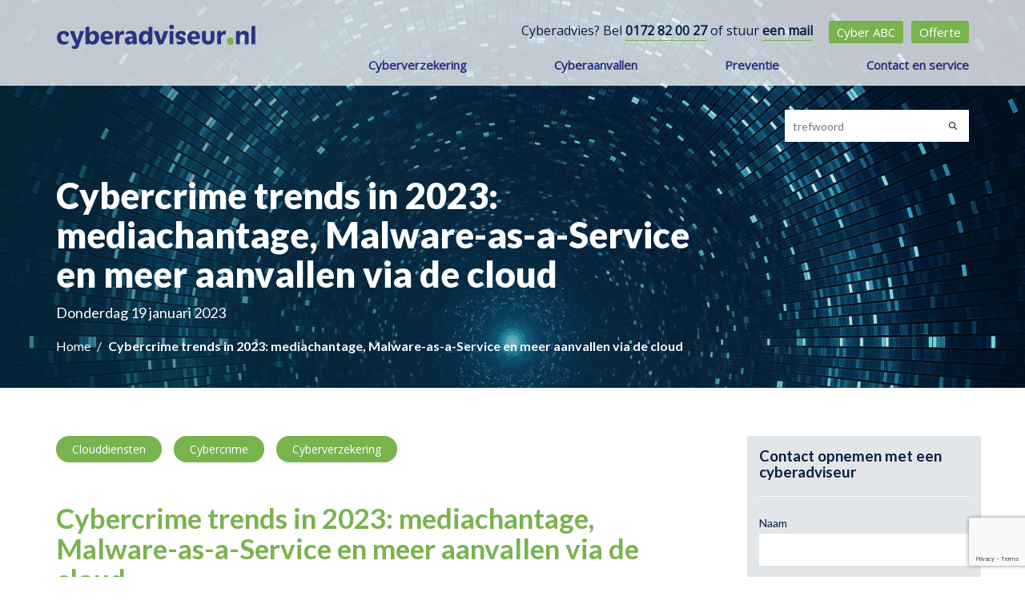

--- FILE ---
content_type: text/html; charset=UTF-8
request_url: https://www.cyberadviseur.nl/cybercrime-trends-2023
body_size: 8071
content:
<!DOCTYPE html>
<html lang="nl">
<head>
    <title>Cybercrime trends 2023: mediachantage, Malware-as-a-service en cloudaanvallen - Cyberadviseur</title>
<meta name="viewport" content="width=device-width, initial-scale=1.0">

<link href="https://www.cyberadviseur.nl/themes/cyberadviseur/images/favicon.ico" rel="shortcut icon" type="image/x-icon">

    <!-- Meta info -->
    <meta name="keywords" content="Cyberadvies, cybercrime, cyberverzekering, AVG, datalekken, cyberaanvallen, datarisico, premie berekenen cyberverzekering, cyberaansprakelijkheid, dataherstelkosten, herstelprocedures, reconstructiekostenCybercrime, trends, 2023:, mediachantage,, Malware-as-a-service, en, cloudaanvallen">
    <meta name="description" content="Kaspersky heeft de belangrijkste ontwikkelingen op het gebied van cybercrime in kaart gebracht.">
    <meta name="robots" content="INDEX,FOLLOW">
    <meta name="author" content="Cyberadviseur">
    <meta name="copyright" content="Cyberadviseur">
    <meta name="Content-Language" content="nl">
    <meta name="revisit-after" content="1 day">
    <link rel="canonical" href="https://www.cyberadviseur.nl/cybercrime-trends-2023" />

    <!-- Dublin Core schema -->
    <meta name="DC.Title" content="Cybercrime trends 2023: mediachantage, Malware-as-a-service en cloudaanvallen - Cyberadviseur">
    <meta name="DC.Creator" content="Cyberadviseur">
    <meta name="DC.Subject" content="Cybercrime trends 2023: mediachantage, Malware-as-a-service en cloudaanvallen - Cyberadviseur">
    <meta name="DC.Description" content="Kaspersky heeft de belangrijkste ontwikkelingen op het gebied van cybercrime in kaart gebracht.">
    <meta name="DC.Publisher" content="Accent Interactive">
    <meta name="DC.Format" content="text/html">
    <meta name="DC.Language" content="nl">

    <!-- Favicon -->
    <link rel="apple-touch-icon" sizes="180x180" href="/apple-touch-icon.png">
    <link rel="icon" type="image/png" sizes="32x32" href="/favicon-32x32.png">
    <link rel="icon" type="image/png" sizes="194x194" href="/favicon-194x194.png">
    <link rel="icon" type="image/png" sizes="192x192" href="/android-chrome-192x192.png">
    <link rel="icon" type="image/png" sizes="16x16" href="/favicon-16x16.png">
    <link rel="manifest" href="/site.webmanifest">
    <link rel="mask-icon" href="/safari-pinned-tab.svg" color="#7fc34d">
    <meta name="msapplication-TileColor" content="#7fc34d">
    <meta name="msapplication-TileImage" content="/mstile-144x144.png">
    <meta name="theme-color" content="#7fc34d">

    <!-- Open Grap tags for Facebook sharing -->
    <meta property="og:locale" content="nl" />
    <meta property="og:type" content="article" />
    <meta property="og:title" content="Cybercrime trends 2023: mediachantage, Malware-as-a-service en cloudaanvallen - Cyberadviseur" />
    <meta property="og:description" content="Kaspersky heeft de belangrijkste ontwikkelingen op het gebied van cybercrime in kaart gebracht." />
    <meta property="og:url" content="https://www.cyberadviseur.nl/cybercrime-trends-2023" />
    <meta property="og:site_name" content="Cyberadviseur" />
    <meta property="og:image" content="https://www.cyberadviseur.nl/uploads/posts/tn_60_0.jpg" />

            
    <!-- Twitter tags -->
    <meta name="twitter:card" content="summary" />
    <meta name="twitter:site" content="@KOSTERNL" />
    <meta name="twitter:title" content="Cybercrime trends 2023: mediachantage, Malware-as-a-service en cloudaanvallen - Cyberadviseur"/>
    <meta name="twitter:description" content="Kaspersky heeft de belangrijkste ontwikkelingen op het gebied van cybercrime in kaart gebracht."/>
    <meta name="twitter:image" content="https://www.cyberadviseur.nl/uploads/posts/tn_60_0.jpg"/>
    <meta name="twitter:creator" content="@KOSTERNL" />
    
    <link rel='preload prefetch' href='/themes/vmdkoster/fonts/fontawesome/fa-brands-400.woff2' as='font' type="font/woff2" crossorigin>
    <link rel='preload prefetch' href='/themes/vmdkoster/fonts/fontawesome/fa-light-300.woff2' as='font' type="font/woff2" crossorigin>
    <link rel='preload prefetch' href='/themes/vmdkoster/fonts/fontawesome/fa-regular-400.woff2' as='font' type="font/woff2" crossorigin>
    <link rel='preload prefetch' href='/themes/vmdkoster/fonts/slick/slick.woff' as='font' type="font/woff" crossorigin>

    <link rel="stylesheet" href="/themes/cyberadviseur/css/critical.css?id=0970eef4cd80617ac308a5dce3e3d4cc">
    <link rel="stylesheet" href="/themes/cyberadviseur/css/non-critical.css?id=18a1f8de465138836cc5d09f548fae03">

    <script  src="https://www.cyberadviseur.nl/themes/vmdkoster/js/app.js"></script>

    <!-- Organization schema -->
    <script type="application/ld+json">
        {
            "@context": "http://schema.org",
            "@type": "Organization",
            "name": "Cyberadviseur",
            "url": "https://www.cyberadviseur.nl/cybercrime-trends-2023",
            "address": {
                "@type": "PostalAddress",
                "streetAddress": "Baronie 60-66",
                "postalCode": "2404 XG",
                "addressLocality": "Alphen aan den Rijn",
                "addressCountry": "Nederland"
            },
            "contactPoint": {
                 "@type": "ContactPoint",
                 "contactType": "customer support",
                 "telephone": "",
                 "email": "info@cyberadviseur.nl"
            },
            "sameAs": [
                            "https://www.facebook.com/vmdkoster",
"https://twitter.com/KOSTERNL"
                             ]
            }
    </script>

    <!-- Breadcrumbs schema -->
        <script type="application/ld+json">
{
  "@context": "http://schema.org",
  "@type": "BreadcrumbList",
  "itemListElement": [
        {
        "@type": "ListItem",
        "position": 1,
        "item": {
          "@id": "https://www.cyberadviseur.nl",
          "name": "Home"
        }
      }
            ,
              {
        "@type": "ListItem",
        "position": 2,
        "item": {
          "@id": "",
          "name": "Cybercrime trends in 2023: mediachantage, Malware-as-a-Service en meer aanvallen via de cloud"
        }
      }
          ]
}
</script>
    <script type="application/ld+json">
{
  "@context": "http://schema.org",
  "@type": "WebSite",
  "url": "https://www.cyberadviseur.nl",
  "potentialAction": {
    "@type": "SearchAction",
    "target": "https://www.cyberadviseur.nl/search/{search}",
    "query-input": "required name=search"
  }
}
</script>

    <!-- HTML5 shim and Respond.js IE8 support of HTML5 elements and media queries -->
    <!--[if lt IE 9]>
    <script src="https://www.cyberadviseur.nl/themes/_default/js/html5shiv.min.js"></script>
    <script src="https://www.cyberadviseur.nl/themes/_default/js/respond.min.js"></script>
    <![endif]-->

<link rel="preconnect" href="https://fonts.gstatic.com">
<link
        rel="preload" href="https://fonts.googleapis.com/css2?family=Lato:wght@400;700;900&family=Open+Sans:wght@400&display=swap"
        as="style" onload="this.onload=null;this.rel='stylesheet'"
/>
<noscript>
    <link href="https://fonts.googleapis.com/css2?family=Lato:wght@400;700;900&family=Open+Sans:wght@400&display=swap" rel="stylesheet"
            type="text/css" />
</noscript>

<!-- Google Tag Manager -->
<script>(function(w,d,s,l,i){w[l]=w[l]||[];w[l].push({'gtm.start':
new Date().getTime(),event:'gtm.js'});var f=d.getElementsByTagName(s)[0],
j=d.createElement(s),dl=l!='dataLayer'?'&l='+l:'';j.async=true;j.src=
'https://www.googletagmanager.com/gtm.js?id='+i+dl;f.parentNode.insertBefore(j,f);
})(window,document,'script','dataLayer','GTM-MC85776');</script>
<!-- End Google Tag Manager -->
<script>
        (function(i,s,o,g,r,a,m){i['GoogleAnalyticsObject']=r;i[r]=i[r]||function(){
                    (i[r].q=i[r].q||[]).push(arguments)},i[r].l=1*new Date();a=s.createElement(o),
                m=s.getElementsByTagName(o)[0];a.async=1;a.src=g;m.parentNode.insertBefore(a,m)
        })(window,document,'script','https://www.google-analytics.com/analytics.js','ga');

        ga('create', 'UA-128289065-1', 'auto');
        ga('send', 'pageview');

    </script>

        
</head>
<body class=" page ">
<!-- Google Tag Manager (noscript) -->
<noscript><iframe src="https://www.googletagmanager.com/ns.html?id=GTM-MC85776"
height="0" width="0" style="display:none;visibility:hidden"></iframe></noscript>
<!-- End Google Tag Manager (noscript) -->

<ul class="mobile-nav">
    <li><a href="tel:0172 82 00 27" title="Phone number"><b>0172 82 00 27</b></a></li>
    <li><a href="/cyber-data-abc">Cyber ABC</a></li>
    <li><a href="/offerte/cyberverzekering">Offerte</a></li>
</ul>
<header>
    <div class="container">
        <div class="row">
            <div class="col-sm-4 col-6">
                <a href="/" class="logo ">
                    <img loading="lazy" src="https://www.cyberadviseur.nl/themes/cyberadviseur/images/logo.svg" alt="logo Cyberadviseur" class="nonfixed" width="250" height="35">
                    <img loading="lazy" src="https://www.cyberadviseur.nl/themes/cyberadviseur/images/logo.svg" alt="logo Cyberadviseur" class="fixed" width="250" height="35" style="display: none">
                </a>
            </div>
            <div class="col-sm-8 col-6">
                <div class="mobile-container hide-on-desktop ">
                    <a class="telephone-button" href="tel:0172 82 00 27" title="Phone number">
                    <span class="fa-stack" style="vertical-align: top;">
                  <i class="fal fa-circle fa-stack-2x"></i>
                  <i class="far fa-phone-alt fa-stack-1x"></i>
                    </span>
                    </a>
                    <button class="menu open" title="Button menu">
                    <span class="fa-stack" style="vertical-align: top;">
                  <i class="fal fa-circle fa-stack-2x"></i>
                  <i class="far fa-bars fa-stack-1x"></i>
                    </span>
                        <label>Menu</label>
                    </button>
                </div>

                <ul class="topbar">
                    <li class="contact">Cyberadvies? Bel
                        <a href="tel:0172 82 00 27"><b>0172 82 00 27</b></a> of stuur
                        <a href="mailto:&#x69;nf&#x6f;&#64;&#99;&#121;&#98;&#101;&#x72;ad&#118;is&#101;&#x75;&#114;.nl "> een mail</a></li>
                    <li><a href="/cyber-data-abc">Cyber ABC</a></li>
                    <li><a href="/offerte/cyberverzekering">Offerte</a></li>
                </ul>
                <nav id="main">
    <button class="menu exit hide-on-desktop" title="Close Menu">
         <span class="fa-stack" style="vertical-align: top;">
                  <i class="fal fa-circle fa-stack-2x"></i>
                  <i class="far fa-times fa-stack-1x"></i>
                    </span>
        <label>Sluiten</label></button>
        
    <ul class="depth-1 main-menu">
        <li><a title="Cyberverzekering" href="https://www.cyberadviseur.nl/cyberverzekering" >Cyberverzekering</a>
    <ul class="depth-1 children">
        <li><a title="Cyber en data risks verzekeren" href="https://www.cyberadviseur.nl/cyberverzekering" >Cyber en data risks verzekeren</a>
    <ul class="depth-1 children">
        <li><a title="Offerte aanvragen" href="https://www.cyberadviseur.nl/offerte/cyberverzekering" >Offerte aanvragen</a></li>
    </ul>
        </li>
        <li><a title="Verzekeraars" href="https://www.cyberadviseur.nl/cyberverzekering/verzekeraars" >Verzekeraars<i class="fa fa-caret-right"></i></a>
    <ul class="depth-1 children">
        <li><a title="Vergelijken cyberverzekeringen" href="https://www.cyberadviseur.nl/offerte/vergelijken-cyberverzekeringen" >Vergelijken cyberverzekeringen</a></li>
    </ul>
        </li>
    </ul>
        </li>
        <li><a title="Cyberaanvallen" href="https://www.cyberadviseur.nl/cybercrime/cyberaanvallen" >Cyberaanvallen<i class="fa fa-caret-right"></i></a>
    <ul class="depth-1 children">
        <li><a title="Datalekken" href="https://www.cyberadviseur.nl/cybercrime/datalekken" >Datalekken</a></li>
        <li><a title="Schadevoorbeelden" href="https://www.cyberadviseur.nl/cybercrime/schadevoorbeelden" >Schadevoorbeelden</a></li>
    </ul>
        </li>
        <li><a title="Preventie" href="https://www.cyberadviseur.nl/cyber-preventie" >Preventie</a></li>
        <li><a title="Contact en service" href="https://www.cyberadviseur.nl/contact" >Contact en service<i class="fa fa-caret-right"></i></a>
    <ul class="depth-1 children">
        <li><a title="Over cyberadviseur.nl" href="https://www.cyberadviseur.nl/contact/over-cyberadviseur" >Over cyberadviseur.nl</a></li>
        <li><a title="Onze werkwijze" href="https://www.cyberadviseur.nl/cyberverzekering/werkwijze" >Onze werkwijze</a></li>
        <li><a title="Afspraak maken" href="https://www.cyberadviseur.nl/contact/afspraak-maken" >Afspraak maken</a></li>
        <li><a title="Offerte" href="https://www.cyberadviseur.nl/offerte/cyberverzekering" >Offerte</a></li>
        <li><a title="Blogs" href="https://www.cyberadviseur.nl/blog" >Blogs</a></li>
    </ul>
        </li>
    </ul>

    </nav>
                <div class="search col-md-4">
    <form action="https://www.cyberadviseur.nl/search" method="post" id="search_frm">
        <input type="hidden" name="_token" value="AKLDDWH5BTTLhTFQmwa2WD2RSFEqJ0mjMH3FgFhZ" autocomplete="off">
        <input type="search" placeholder="trefwoord" class="form-control" name="search" id="search">
        <button type="submit" title="Search"><i class="far fa-search"></i></button>
    </form>

</div>            </div>
        </div>
    </div>
</header>


<main>
    
        <div class="main-visual">
                    <div class="img-box">
                <img loading="lazy" src="https://www.cyberadviseur.nl/uploads/settings/53.jpg" alt="Cybercrime trends in 2023: mediachantage, Malware-as-a-Service en meer aanvallen via de cloud">
            </div>
                <div class="container">
            <div class="row">
                <div class="col-md-9">
                    <div class="main-visual-text">
                        <p class="title">Cybercrime trends in 2023: mediachantage, Malware-as-a-Service en meer aanvallen via de cloud</p>
                        <p class="text">Donderdag 19 januari 2023</p>
                        <ol class="breadcrumb">
                    <li>
                <a href="https://www.cyberadviseur.nl">
                    Home
                </a>
            </li>
                    <li>
                <a href="">
                    Cybercrime trends in 2023: mediachantage, Malware-as-a-Service en meer aanvallen via de cloud
                </a>
            </li>
            </ol>

                    </div>
                </div>
            </div>
        </div>
    </div>
    <article>
        <div class="container">
            <div class="row">
                <div class="  col-lg-8  content">
                                            <ul class="post-categories">
                                                                                                <li>
                                        <a class="link" href="https://www.cyberadviseur.nl/cyber-data-abc/clouddiensten" title=""> Clouddiensten</a>
                                    </li>
                                                                                                                                <li>
                                        <a class="link" href="https://www.cyberadviseur.nl/cyber-data-abc/cybercrime" title=""> Cybercrime</a>
                                    </li>
                                                                                                                                <li>
                                        <a class="link" href="https://www.cyberadviseur.nl/cyber-data-abc/cyberverzekering" title=""> Cyberverzekering</a>
                                    </li>
                                                                                    </ul>
                                        <h1>Cybercrime trends in 2023: mediachantage, Malware-as-a-Service en meer aanvallen via de cloud</h1>
<p>Kaspersky heeft de belangrijkste ontwikkelingen op het gebied van cybercrime in kaart gebracht:</p>
<ol>
<li>Cybercriminelen gebruiken steeds vaker de media om bedrijven te chanteren</li>
<li>De opkomst van het Malware-as-a-Service</li>
<li>Aanvallen via de cloud.</li>
</ol>
<p>Cyberadviseur.nl kan u helpen met de juiste <a href="https://www.cyberadviseur.nl/cyber-preventie">preventieve acties</a>. Zoals training van het personeel en een&nbsp;<a href="https://www.cyberadviseur.nl/cyberverzekering">cyberverzekering</a> als vangnet. Zo verkleint u (de impact van) deze dreigingen.</p>
<a href="https://www.cyberadviseur.nl/offerte/cyberverzekering" class="btn  btn-primary  " target="_self" data-type="shortcode" data-id="button">
    <span>Advies cyberverzekering</span>
</a>

<h2>Mediachantage: cybercriminelen melden hacks direct openbaar</h2>
<p>Vroeger benaderden cybercriminelen het slachtoffer rechtstreeks. Maar tegenwoordig maken ze een succesvolle&nbsp;<a href="https://www.cyberadviseur.nl/cybercrime/cyberaanvallen">cyberaanval</a> steeds vaker direct openbaar. De media publiceren over nieuwe succesvolle hackincidenten bij bedrijven, waardoor bedrijven direct op scherp staan. Via het darkweb wordt een aftelklok ingesteld wanneer het&nbsp;<a href="https://www.cyberadviseur.nl/cybercrime/datalekken">datalek</a> gepubliceerd wordt. Vervolgens wordt deze data geveild, waarbij het eindbod soms hoger is dan het ge&euml;iste losgeld. Deze duistere trend zal zich in 2023 verder ontwikkelen, omdat deze tactiek in het voordeel is van cybercriminelen.</p>
<h3>Valse datalekken om reputatie een boost te geven</h3>
<p>Berichten over afpersing trekken media-aandacht, cybercriminelen kunnen daar in 2023 misbruik van maken door te beweren dat ze een bedrijf hebben gehackt. Of de hack nu echt heeft plaatsgevonden of niet, berichtgeving over een hack leveren bedrijven reputatieschade op. Het is daarom belangrijk om deze valse meldingen zo vroeg mogelijk op te sporen en een responsproces in gang te zettenTips voor iedereen</p>
<h3>Persoonsgegevens steeds vaker gelekt, ook gevaar voor bedrijven</h3>
<p>Een andere trend die zich zal voortzetten in 2023 is het lekken van persoonsgegevens. Naast de invloed op de privacy van individuen, lopen ook bedrijven gevaar. Zakelijke mailadressen worden regelmatig priv&eacute; gebruikt om zich te registreren bij sites van derden. Zodra deze privacygevoelige informatie zoals mailadressen openbaar wordt, kan dit meer cybercriminelen aantrekken. Deze data wordt dan bijvoorbeeld gebruikt voor phising en social engineering</p>
<h2>Malware-as-a-service tools en aanvallen via de cloud</h2>
<p>Experts verwachten ook dat ransomware-aanvallen steeds meer op elkaar gaan lijken door de opkomst van Malware-as-a-Service (MaaS)-tools. Dit zijn tools waarmee cybercriminelen malware kunnen verspreiden zonder geavanceerde kennis nodig te hebben.</p>
<h2>Aanvallen via de cloud</h2>
<p>Bovendien zal cloudtechnologie een populaire aanvalsvector worden, aangezien digitalisering grotere cybersecurityrisico&rsquo;s met zich meebrengt. De aanvallen zullen steeds complexer worden waardoor geautomatiseerde systemen niet langer voldoende zijn om volledige beveiliging te garanderen.</p>
<h2>Verzekeren tegen nieuwe dreigingen</h2>
<p>Met de snelle ontwikkelingen in de wereld van de cybercrime, zijn ondernemers gedwongen om zich snel aan te passen. Onze adviseurs zijn op de hoogte van de laatste trends en kunnen zo maatregelen treffen om de kans op een cyberincident te verkleinen. Daarnaast adviseren wij over een <a href="https://www.cyberadviseur.nl/cyberverzekering">cyberverzekering</a>. Daarmee dekt u de financi&euml;le schade als gevolg van een cyberincident. Zo weet u zeker dat u optimaal beschermd bent tegen cybercriminelen.</p>
<a href="https://www.cyberadviseur.nl/offerte/cyberverzekering" class="btn  btn-primary  " target="_self" data-type="shortcode" data-id="button">
    <span>Offerte cyberverzekering aanvragen</span>
</a>

                </div>
                                                            <aside class="col-lg-3 offset-md-1">
                            <h1>Contact opnemen met een cyberadviseur</h1>
<form method="post" action="https://www.cyberadviseur.nl/formbuilder/process/default" enctype="multipart/form-data" class="formbuilder" data-type="shortcode" data-id="formbuilder-2">
    <input type="hidden" name="_token" value="AKLDDWH5BTTLhTFQmwa2WD2RSFEqJ0mjMH3FgFhZ" autocomplete="off">
    <input type="hidden" id="formId" name="formId" value="2">
    <input type="hidden" id="formClass" name="formClass" value="">
    <div id="my_name_mj9s82FpdWHtkJXJ_wrap" style="display:none;">
        <input name="my_name_mj9s82FpdWHtkJXJ" type="hidden" value="" id="my_name_mj9s82FpdWHtkJXJ" required>
        <input name="valid_from" type="text" value="[base64]">
    </div>

    
    <input type="hidden" name="recaptcha" id="recaptcha" class="recaptcha-class">
                    <div class="form-group formerror">

    <label for="naam" class=&quot;required&quot;>
        Naam
        <span class="required"></span>
            </label>

    
            <input id="naam" class="form-control form-control" required="" name="naam" type="text" value="">

        

</div>
                    <div class="form-group formerror">

    <label for="telefoon" >
        Telefoon
        
            </label>

    
            <input id="telefoon" class="form-control form-control" name="telefoon" type="text" value="">

        

</div>
                    <div class="form-group formerror">

    <label for="email" class=&quot;required&quot;>
        E-mail
        <span class="required"></span>
            </label>

    
            <input id="email" class="form-control form-control" required="" name="email" type="text" value="">

        

</div>
                    <div class="form-group formerror">

    <label for="bericht">
        Bericht
        <span class="required"></span>
            </label>

        <textarea type="textarea" value="" name="bericht"  id="bericht" class="form-control form-control"></textarea>

        

</div>
                                        <input type="submit" value="Verstuur"  id="verstuur" class="btn btn-primary form-control">
    
</form>

<script src="https://www.google.com/recaptcha/api.js?render=6LeQn6IaAAAAALfJ1AF4N5Z6u9fYjoNZmrqvBINn"></script>
    <script>
        grecaptcha.ready(function() {
            grecaptcha.execute('6LeQn6IaAAAAALfJ1AF4N5Z6u9fYjoNZmrqvBINn', {action: 'contact'}).then(function(token) {
                if (token) {
                    var recaptchaField = document.getElementsByClassName("recaptcha-class");
                    for (var i = 0; i < recaptchaField.length; i++) {
                        recaptchaField[i].value = token;
                    }
                }
            });
        });
    </script>

                                </aside>
                                                </div>
        </div>
    </article>


</main>

<footer>
    <div class="container">
        <section class="inner-footer">
            <div class="row">
                <div class="logo col-md-3">
                    <img loading="lazy" src="https://www.cyberadviseur.nl/themes/cyberadviseur/images/logo.svg" alt="logo" width="250" height="35">
                </div>
                <div class="col-md-5">
                    <div class="visit-adres">
                        <div class="row">
                            <address class="col-6">
                                <p>Baronie 60-66<br />2404 XG Alphen aan den Rijn</p>
<p>Middenburcht 136<br />3452 MT Utrecht</p>
<p><span>0172 82 00 27</span><br />info@cyberadviseur.nl<br />www.cyberadviseur.nl</p>
                            </address>
                            <div class="col-6">
                                                                                                    
    <ul class="depth-1 Service buttons">
        <li><a title="Cyberverzekering" href="https://www.cyberadviseur.nl/cyberverzekering" >Cyberverzekering</a></li>
        <li><a title="AVG" href="https://www.cyberadviseur.nl/cyber-preventie" >AVG</a></li>
        <li><a title="Cybercrime" href="https://www.cyberadviseur.nl/cybercrime" >Cybercrime</a></li>
        <li><a title="Datalekken" href="https://www.cyberadviseur.nl/cybercrime/datalekken" >Datalekken</a></li>
        <li><a title="Cyber en data ABC" href="https://www.cyberadviseur.nl/cyber-data-abc" >Cyber en data ABC</a></li>
        <li><a title="Offerte aanvragen" href="https://www.cyberadviseur.nl/offerte" >Offerte aanvragen</a></li>
        <li><a title="Premie berekenen" href="https://www.cyberadviseur.nl/premie-berekenen" >Premie berekenen</a></li>
        <li><a title="Service & Contact" href="https://www.cyberadviseur.nl/contact" >Service &amp; Contact</a></li>
    </ul>

                                                            </div>
                        </div>
                    </div>
                </div>
                <div class="col-md-4">
                    <div class="footer-text">
                        <p>Cybercrime en datalekken zijn een steeds groter risico voor uw bedrijf. Er wordt daarom ook steeds meer van u gevraagd bij het verwerken van gegevens. Een datalek heeft grote financiële consequenties en brengt veel gevolgschade met zich mee. </p>
<p>
Op cyberadviseur.nl krijgt u advies over cybersecurity en de cyberverzekering.</p>
                    </div>
                </div>
            </div>
        </section>
        <section class="credits">
            <p class="left">©2026 Cyberadviseur</p>
            <ul class="center">
                                                    
    <ul class="depth-1 Service buttons">
        <li><a title="Algemene voorwaarden" href="https://www.cyberadviseur.nl/algemene-voorwaarden" >Algemene voorwaarden</a></li>
        <li><a title="Disclaimer" href="https://www.cyberadviseur.nl/disclaimer" >Disclaimer</a></li>
        <li><a title="Privacy statement" href="https://www.cyberadviseur.nl/privacy-statement" >Privacy statement</a></li>
    </ul>

                            </ul>
        </section>
    </div>
</footer>

<script id="Cookiebot" src="https://consent.cookiebot.com/uc.js" data-cbid="6d55ef73-16dd-447d-a926-9ef4b649f25e" type="text/javascript" async></script>





</body>
</html>



--- FILE ---
content_type: text/html; charset=utf-8
request_url: https://www.google.com/recaptcha/api2/anchor?ar=1&k=6LeQn6IaAAAAALfJ1AF4N5Z6u9fYjoNZmrqvBINn&co=aHR0cHM6Ly93d3cuY3liZXJhZHZpc2V1ci5ubDo0NDM.&hl=en&v=N67nZn4AqZkNcbeMu4prBgzg&size=invisible&anchor-ms=20000&execute-ms=30000&cb=w8yb3n4eb906
body_size: 48718
content:
<!DOCTYPE HTML><html dir="ltr" lang="en"><head><meta http-equiv="Content-Type" content="text/html; charset=UTF-8">
<meta http-equiv="X-UA-Compatible" content="IE=edge">
<title>reCAPTCHA</title>
<style type="text/css">
/* cyrillic-ext */
@font-face {
  font-family: 'Roboto';
  font-style: normal;
  font-weight: 400;
  font-stretch: 100%;
  src: url(//fonts.gstatic.com/s/roboto/v48/KFO7CnqEu92Fr1ME7kSn66aGLdTylUAMa3GUBHMdazTgWw.woff2) format('woff2');
  unicode-range: U+0460-052F, U+1C80-1C8A, U+20B4, U+2DE0-2DFF, U+A640-A69F, U+FE2E-FE2F;
}
/* cyrillic */
@font-face {
  font-family: 'Roboto';
  font-style: normal;
  font-weight: 400;
  font-stretch: 100%;
  src: url(//fonts.gstatic.com/s/roboto/v48/KFO7CnqEu92Fr1ME7kSn66aGLdTylUAMa3iUBHMdazTgWw.woff2) format('woff2');
  unicode-range: U+0301, U+0400-045F, U+0490-0491, U+04B0-04B1, U+2116;
}
/* greek-ext */
@font-face {
  font-family: 'Roboto';
  font-style: normal;
  font-weight: 400;
  font-stretch: 100%;
  src: url(//fonts.gstatic.com/s/roboto/v48/KFO7CnqEu92Fr1ME7kSn66aGLdTylUAMa3CUBHMdazTgWw.woff2) format('woff2');
  unicode-range: U+1F00-1FFF;
}
/* greek */
@font-face {
  font-family: 'Roboto';
  font-style: normal;
  font-weight: 400;
  font-stretch: 100%;
  src: url(//fonts.gstatic.com/s/roboto/v48/KFO7CnqEu92Fr1ME7kSn66aGLdTylUAMa3-UBHMdazTgWw.woff2) format('woff2');
  unicode-range: U+0370-0377, U+037A-037F, U+0384-038A, U+038C, U+038E-03A1, U+03A3-03FF;
}
/* math */
@font-face {
  font-family: 'Roboto';
  font-style: normal;
  font-weight: 400;
  font-stretch: 100%;
  src: url(//fonts.gstatic.com/s/roboto/v48/KFO7CnqEu92Fr1ME7kSn66aGLdTylUAMawCUBHMdazTgWw.woff2) format('woff2');
  unicode-range: U+0302-0303, U+0305, U+0307-0308, U+0310, U+0312, U+0315, U+031A, U+0326-0327, U+032C, U+032F-0330, U+0332-0333, U+0338, U+033A, U+0346, U+034D, U+0391-03A1, U+03A3-03A9, U+03B1-03C9, U+03D1, U+03D5-03D6, U+03F0-03F1, U+03F4-03F5, U+2016-2017, U+2034-2038, U+203C, U+2040, U+2043, U+2047, U+2050, U+2057, U+205F, U+2070-2071, U+2074-208E, U+2090-209C, U+20D0-20DC, U+20E1, U+20E5-20EF, U+2100-2112, U+2114-2115, U+2117-2121, U+2123-214F, U+2190, U+2192, U+2194-21AE, U+21B0-21E5, U+21F1-21F2, U+21F4-2211, U+2213-2214, U+2216-22FF, U+2308-230B, U+2310, U+2319, U+231C-2321, U+2336-237A, U+237C, U+2395, U+239B-23B7, U+23D0, U+23DC-23E1, U+2474-2475, U+25AF, U+25B3, U+25B7, U+25BD, U+25C1, U+25CA, U+25CC, U+25FB, U+266D-266F, U+27C0-27FF, U+2900-2AFF, U+2B0E-2B11, U+2B30-2B4C, U+2BFE, U+3030, U+FF5B, U+FF5D, U+1D400-1D7FF, U+1EE00-1EEFF;
}
/* symbols */
@font-face {
  font-family: 'Roboto';
  font-style: normal;
  font-weight: 400;
  font-stretch: 100%;
  src: url(//fonts.gstatic.com/s/roboto/v48/KFO7CnqEu92Fr1ME7kSn66aGLdTylUAMaxKUBHMdazTgWw.woff2) format('woff2');
  unicode-range: U+0001-000C, U+000E-001F, U+007F-009F, U+20DD-20E0, U+20E2-20E4, U+2150-218F, U+2190, U+2192, U+2194-2199, U+21AF, U+21E6-21F0, U+21F3, U+2218-2219, U+2299, U+22C4-22C6, U+2300-243F, U+2440-244A, U+2460-24FF, U+25A0-27BF, U+2800-28FF, U+2921-2922, U+2981, U+29BF, U+29EB, U+2B00-2BFF, U+4DC0-4DFF, U+FFF9-FFFB, U+10140-1018E, U+10190-1019C, U+101A0, U+101D0-101FD, U+102E0-102FB, U+10E60-10E7E, U+1D2C0-1D2D3, U+1D2E0-1D37F, U+1F000-1F0FF, U+1F100-1F1AD, U+1F1E6-1F1FF, U+1F30D-1F30F, U+1F315, U+1F31C, U+1F31E, U+1F320-1F32C, U+1F336, U+1F378, U+1F37D, U+1F382, U+1F393-1F39F, U+1F3A7-1F3A8, U+1F3AC-1F3AF, U+1F3C2, U+1F3C4-1F3C6, U+1F3CA-1F3CE, U+1F3D4-1F3E0, U+1F3ED, U+1F3F1-1F3F3, U+1F3F5-1F3F7, U+1F408, U+1F415, U+1F41F, U+1F426, U+1F43F, U+1F441-1F442, U+1F444, U+1F446-1F449, U+1F44C-1F44E, U+1F453, U+1F46A, U+1F47D, U+1F4A3, U+1F4B0, U+1F4B3, U+1F4B9, U+1F4BB, U+1F4BF, U+1F4C8-1F4CB, U+1F4D6, U+1F4DA, U+1F4DF, U+1F4E3-1F4E6, U+1F4EA-1F4ED, U+1F4F7, U+1F4F9-1F4FB, U+1F4FD-1F4FE, U+1F503, U+1F507-1F50B, U+1F50D, U+1F512-1F513, U+1F53E-1F54A, U+1F54F-1F5FA, U+1F610, U+1F650-1F67F, U+1F687, U+1F68D, U+1F691, U+1F694, U+1F698, U+1F6AD, U+1F6B2, U+1F6B9-1F6BA, U+1F6BC, U+1F6C6-1F6CF, U+1F6D3-1F6D7, U+1F6E0-1F6EA, U+1F6F0-1F6F3, U+1F6F7-1F6FC, U+1F700-1F7FF, U+1F800-1F80B, U+1F810-1F847, U+1F850-1F859, U+1F860-1F887, U+1F890-1F8AD, U+1F8B0-1F8BB, U+1F8C0-1F8C1, U+1F900-1F90B, U+1F93B, U+1F946, U+1F984, U+1F996, U+1F9E9, U+1FA00-1FA6F, U+1FA70-1FA7C, U+1FA80-1FA89, U+1FA8F-1FAC6, U+1FACE-1FADC, U+1FADF-1FAE9, U+1FAF0-1FAF8, U+1FB00-1FBFF;
}
/* vietnamese */
@font-face {
  font-family: 'Roboto';
  font-style: normal;
  font-weight: 400;
  font-stretch: 100%;
  src: url(//fonts.gstatic.com/s/roboto/v48/KFO7CnqEu92Fr1ME7kSn66aGLdTylUAMa3OUBHMdazTgWw.woff2) format('woff2');
  unicode-range: U+0102-0103, U+0110-0111, U+0128-0129, U+0168-0169, U+01A0-01A1, U+01AF-01B0, U+0300-0301, U+0303-0304, U+0308-0309, U+0323, U+0329, U+1EA0-1EF9, U+20AB;
}
/* latin-ext */
@font-face {
  font-family: 'Roboto';
  font-style: normal;
  font-weight: 400;
  font-stretch: 100%;
  src: url(//fonts.gstatic.com/s/roboto/v48/KFO7CnqEu92Fr1ME7kSn66aGLdTylUAMa3KUBHMdazTgWw.woff2) format('woff2');
  unicode-range: U+0100-02BA, U+02BD-02C5, U+02C7-02CC, U+02CE-02D7, U+02DD-02FF, U+0304, U+0308, U+0329, U+1D00-1DBF, U+1E00-1E9F, U+1EF2-1EFF, U+2020, U+20A0-20AB, U+20AD-20C0, U+2113, U+2C60-2C7F, U+A720-A7FF;
}
/* latin */
@font-face {
  font-family: 'Roboto';
  font-style: normal;
  font-weight: 400;
  font-stretch: 100%;
  src: url(//fonts.gstatic.com/s/roboto/v48/KFO7CnqEu92Fr1ME7kSn66aGLdTylUAMa3yUBHMdazQ.woff2) format('woff2');
  unicode-range: U+0000-00FF, U+0131, U+0152-0153, U+02BB-02BC, U+02C6, U+02DA, U+02DC, U+0304, U+0308, U+0329, U+2000-206F, U+20AC, U+2122, U+2191, U+2193, U+2212, U+2215, U+FEFF, U+FFFD;
}
/* cyrillic-ext */
@font-face {
  font-family: 'Roboto';
  font-style: normal;
  font-weight: 500;
  font-stretch: 100%;
  src: url(//fonts.gstatic.com/s/roboto/v48/KFO7CnqEu92Fr1ME7kSn66aGLdTylUAMa3GUBHMdazTgWw.woff2) format('woff2');
  unicode-range: U+0460-052F, U+1C80-1C8A, U+20B4, U+2DE0-2DFF, U+A640-A69F, U+FE2E-FE2F;
}
/* cyrillic */
@font-face {
  font-family: 'Roboto';
  font-style: normal;
  font-weight: 500;
  font-stretch: 100%;
  src: url(//fonts.gstatic.com/s/roboto/v48/KFO7CnqEu92Fr1ME7kSn66aGLdTylUAMa3iUBHMdazTgWw.woff2) format('woff2');
  unicode-range: U+0301, U+0400-045F, U+0490-0491, U+04B0-04B1, U+2116;
}
/* greek-ext */
@font-face {
  font-family: 'Roboto';
  font-style: normal;
  font-weight: 500;
  font-stretch: 100%;
  src: url(//fonts.gstatic.com/s/roboto/v48/KFO7CnqEu92Fr1ME7kSn66aGLdTylUAMa3CUBHMdazTgWw.woff2) format('woff2');
  unicode-range: U+1F00-1FFF;
}
/* greek */
@font-face {
  font-family: 'Roboto';
  font-style: normal;
  font-weight: 500;
  font-stretch: 100%;
  src: url(//fonts.gstatic.com/s/roboto/v48/KFO7CnqEu92Fr1ME7kSn66aGLdTylUAMa3-UBHMdazTgWw.woff2) format('woff2');
  unicode-range: U+0370-0377, U+037A-037F, U+0384-038A, U+038C, U+038E-03A1, U+03A3-03FF;
}
/* math */
@font-face {
  font-family: 'Roboto';
  font-style: normal;
  font-weight: 500;
  font-stretch: 100%;
  src: url(//fonts.gstatic.com/s/roboto/v48/KFO7CnqEu92Fr1ME7kSn66aGLdTylUAMawCUBHMdazTgWw.woff2) format('woff2');
  unicode-range: U+0302-0303, U+0305, U+0307-0308, U+0310, U+0312, U+0315, U+031A, U+0326-0327, U+032C, U+032F-0330, U+0332-0333, U+0338, U+033A, U+0346, U+034D, U+0391-03A1, U+03A3-03A9, U+03B1-03C9, U+03D1, U+03D5-03D6, U+03F0-03F1, U+03F4-03F5, U+2016-2017, U+2034-2038, U+203C, U+2040, U+2043, U+2047, U+2050, U+2057, U+205F, U+2070-2071, U+2074-208E, U+2090-209C, U+20D0-20DC, U+20E1, U+20E5-20EF, U+2100-2112, U+2114-2115, U+2117-2121, U+2123-214F, U+2190, U+2192, U+2194-21AE, U+21B0-21E5, U+21F1-21F2, U+21F4-2211, U+2213-2214, U+2216-22FF, U+2308-230B, U+2310, U+2319, U+231C-2321, U+2336-237A, U+237C, U+2395, U+239B-23B7, U+23D0, U+23DC-23E1, U+2474-2475, U+25AF, U+25B3, U+25B7, U+25BD, U+25C1, U+25CA, U+25CC, U+25FB, U+266D-266F, U+27C0-27FF, U+2900-2AFF, U+2B0E-2B11, U+2B30-2B4C, U+2BFE, U+3030, U+FF5B, U+FF5D, U+1D400-1D7FF, U+1EE00-1EEFF;
}
/* symbols */
@font-face {
  font-family: 'Roboto';
  font-style: normal;
  font-weight: 500;
  font-stretch: 100%;
  src: url(//fonts.gstatic.com/s/roboto/v48/KFO7CnqEu92Fr1ME7kSn66aGLdTylUAMaxKUBHMdazTgWw.woff2) format('woff2');
  unicode-range: U+0001-000C, U+000E-001F, U+007F-009F, U+20DD-20E0, U+20E2-20E4, U+2150-218F, U+2190, U+2192, U+2194-2199, U+21AF, U+21E6-21F0, U+21F3, U+2218-2219, U+2299, U+22C4-22C6, U+2300-243F, U+2440-244A, U+2460-24FF, U+25A0-27BF, U+2800-28FF, U+2921-2922, U+2981, U+29BF, U+29EB, U+2B00-2BFF, U+4DC0-4DFF, U+FFF9-FFFB, U+10140-1018E, U+10190-1019C, U+101A0, U+101D0-101FD, U+102E0-102FB, U+10E60-10E7E, U+1D2C0-1D2D3, U+1D2E0-1D37F, U+1F000-1F0FF, U+1F100-1F1AD, U+1F1E6-1F1FF, U+1F30D-1F30F, U+1F315, U+1F31C, U+1F31E, U+1F320-1F32C, U+1F336, U+1F378, U+1F37D, U+1F382, U+1F393-1F39F, U+1F3A7-1F3A8, U+1F3AC-1F3AF, U+1F3C2, U+1F3C4-1F3C6, U+1F3CA-1F3CE, U+1F3D4-1F3E0, U+1F3ED, U+1F3F1-1F3F3, U+1F3F5-1F3F7, U+1F408, U+1F415, U+1F41F, U+1F426, U+1F43F, U+1F441-1F442, U+1F444, U+1F446-1F449, U+1F44C-1F44E, U+1F453, U+1F46A, U+1F47D, U+1F4A3, U+1F4B0, U+1F4B3, U+1F4B9, U+1F4BB, U+1F4BF, U+1F4C8-1F4CB, U+1F4D6, U+1F4DA, U+1F4DF, U+1F4E3-1F4E6, U+1F4EA-1F4ED, U+1F4F7, U+1F4F9-1F4FB, U+1F4FD-1F4FE, U+1F503, U+1F507-1F50B, U+1F50D, U+1F512-1F513, U+1F53E-1F54A, U+1F54F-1F5FA, U+1F610, U+1F650-1F67F, U+1F687, U+1F68D, U+1F691, U+1F694, U+1F698, U+1F6AD, U+1F6B2, U+1F6B9-1F6BA, U+1F6BC, U+1F6C6-1F6CF, U+1F6D3-1F6D7, U+1F6E0-1F6EA, U+1F6F0-1F6F3, U+1F6F7-1F6FC, U+1F700-1F7FF, U+1F800-1F80B, U+1F810-1F847, U+1F850-1F859, U+1F860-1F887, U+1F890-1F8AD, U+1F8B0-1F8BB, U+1F8C0-1F8C1, U+1F900-1F90B, U+1F93B, U+1F946, U+1F984, U+1F996, U+1F9E9, U+1FA00-1FA6F, U+1FA70-1FA7C, U+1FA80-1FA89, U+1FA8F-1FAC6, U+1FACE-1FADC, U+1FADF-1FAE9, U+1FAF0-1FAF8, U+1FB00-1FBFF;
}
/* vietnamese */
@font-face {
  font-family: 'Roboto';
  font-style: normal;
  font-weight: 500;
  font-stretch: 100%;
  src: url(//fonts.gstatic.com/s/roboto/v48/KFO7CnqEu92Fr1ME7kSn66aGLdTylUAMa3OUBHMdazTgWw.woff2) format('woff2');
  unicode-range: U+0102-0103, U+0110-0111, U+0128-0129, U+0168-0169, U+01A0-01A1, U+01AF-01B0, U+0300-0301, U+0303-0304, U+0308-0309, U+0323, U+0329, U+1EA0-1EF9, U+20AB;
}
/* latin-ext */
@font-face {
  font-family: 'Roboto';
  font-style: normal;
  font-weight: 500;
  font-stretch: 100%;
  src: url(//fonts.gstatic.com/s/roboto/v48/KFO7CnqEu92Fr1ME7kSn66aGLdTylUAMa3KUBHMdazTgWw.woff2) format('woff2');
  unicode-range: U+0100-02BA, U+02BD-02C5, U+02C7-02CC, U+02CE-02D7, U+02DD-02FF, U+0304, U+0308, U+0329, U+1D00-1DBF, U+1E00-1E9F, U+1EF2-1EFF, U+2020, U+20A0-20AB, U+20AD-20C0, U+2113, U+2C60-2C7F, U+A720-A7FF;
}
/* latin */
@font-face {
  font-family: 'Roboto';
  font-style: normal;
  font-weight: 500;
  font-stretch: 100%;
  src: url(//fonts.gstatic.com/s/roboto/v48/KFO7CnqEu92Fr1ME7kSn66aGLdTylUAMa3yUBHMdazQ.woff2) format('woff2');
  unicode-range: U+0000-00FF, U+0131, U+0152-0153, U+02BB-02BC, U+02C6, U+02DA, U+02DC, U+0304, U+0308, U+0329, U+2000-206F, U+20AC, U+2122, U+2191, U+2193, U+2212, U+2215, U+FEFF, U+FFFD;
}
/* cyrillic-ext */
@font-face {
  font-family: 'Roboto';
  font-style: normal;
  font-weight: 900;
  font-stretch: 100%;
  src: url(//fonts.gstatic.com/s/roboto/v48/KFO7CnqEu92Fr1ME7kSn66aGLdTylUAMa3GUBHMdazTgWw.woff2) format('woff2');
  unicode-range: U+0460-052F, U+1C80-1C8A, U+20B4, U+2DE0-2DFF, U+A640-A69F, U+FE2E-FE2F;
}
/* cyrillic */
@font-face {
  font-family: 'Roboto';
  font-style: normal;
  font-weight: 900;
  font-stretch: 100%;
  src: url(//fonts.gstatic.com/s/roboto/v48/KFO7CnqEu92Fr1ME7kSn66aGLdTylUAMa3iUBHMdazTgWw.woff2) format('woff2');
  unicode-range: U+0301, U+0400-045F, U+0490-0491, U+04B0-04B1, U+2116;
}
/* greek-ext */
@font-face {
  font-family: 'Roboto';
  font-style: normal;
  font-weight: 900;
  font-stretch: 100%;
  src: url(//fonts.gstatic.com/s/roboto/v48/KFO7CnqEu92Fr1ME7kSn66aGLdTylUAMa3CUBHMdazTgWw.woff2) format('woff2');
  unicode-range: U+1F00-1FFF;
}
/* greek */
@font-face {
  font-family: 'Roboto';
  font-style: normal;
  font-weight: 900;
  font-stretch: 100%;
  src: url(//fonts.gstatic.com/s/roboto/v48/KFO7CnqEu92Fr1ME7kSn66aGLdTylUAMa3-UBHMdazTgWw.woff2) format('woff2');
  unicode-range: U+0370-0377, U+037A-037F, U+0384-038A, U+038C, U+038E-03A1, U+03A3-03FF;
}
/* math */
@font-face {
  font-family: 'Roboto';
  font-style: normal;
  font-weight: 900;
  font-stretch: 100%;
  src: url(//fonts.gstatic.com/s/roboto/v48/KFO7CnqEu92Fr1ME7kSn66aGLdTylUAMawCUBHMdazTgWw.woff2) format('woff2');
  unicode-range: U+0302-0303, U+0305, U+0307-0308, U+0310, U+0312, U+0315, U+031A, U+0326-0327, U+032C, U+032F-0330, U+0332-0333, U+0338, U+033A, U+0346, U+034D, U+0391-03A1, U+03A3-03A9, U+03B1-03C9, U+03D1, U+03D5-03D6, U+03F0-03F1, U+03F4-03F5, U+2016-2017, U+2034-2038, U+203C, U+2040, U+2043, U+2047, U+2050, U+2057, U+205F, U+2070-2071, U+2074-208E, U+2090-209C, U+20D0-20DC, U+20E1, U+20E5-20EF, U+2100-2112, U+2114-2115, U+2117-2121, U+2123-214F, U+2190, U+2192, U+2194-21AE, U+21B0-21E5, U+21F1-21F2, U+21F4-2211, U+2213-2214, U+2216-22FF, U+2308-230B, U+2310, U+2319, U+231C-2321, U+2336-237A, U+237C, U+2395, U+239B-23B7, U+23D0, U+23DC-23E1, U+2474-2475, U+25AF, U+25B3, U+25B7, U+25BD, U+25C1, U+25CA, U+25CC, U+25FB, U+266D-266F, U+27C0-27FF, U+2900-2AFF, U+2B0E-2B11, U+2B30-2B4C, U+2BFE, U+3030, U+FF5B, U+FF5D, U+1D400-1D7FF, U+1EE00-1EEFF;
}
/* symbols */
@font-face {
  font-family: 'Roboto';
  font-style: normal;
  font-weight: 900;
  font-stretch: 100%;
  src: url(//fonts.gstatic.com/s/roboto/v48/KFO7CnqEu92Fr1ME7kSn66aGLdTylUAMaxKUBHMdazTgWw.woff2) format('woff2');
  unicode-range: U+0001-000C, U+000E-001F, U+007F-009F, U+20DD-20E0, U+20E2-20E4, U+2150-218F, U+2190, U+2192, U+2194-2199, U+21AF, U+21E6-21F0, U+21F3, U+2218-2219, U+2299, U+22C4-22C6, U+2300-243F, U+2440-244A, U+2460-24FF, U+25A0-27BF, U+2800-28FF, U+2921-2922, U+2981, U+29BF, U+29EB, U+2B00-2BFF, U+4DC0-4DFF, U+FFF9-FFFB, U+10140-1018E, U+10190-1019C, U+101A0, U+101D0-101FD, U+102E0-102FB, U+10E60-10E7E, U+1D2C0-1D2D3, U+1D2E0-1D37F, U+1F000-1F0FF, U+1F100-1F1AD, U+1F1E6-1F1FF, U+1F30D-1F30F, U+1F315, U+1F31C, U+1F31E, U+1F320-1F32C, U+1F336, U+1F378, U+1F37D, U+1F382, U+1F393-1F39F, U+1F3A7-1F3A8, U+1F3AC-1F3AF, U+1F3C2, U+1F3C4-1F3C6, U+1F3CA-1F3CE, U+1F3D4-1F3E0, U+1F3ED, U+1F3F1-1F3F3, U+1F3F5-1F3F7, U+1F408, U+1F415, U+1F41F, U+1F426, U+1F43F, U+1F441-1F442, U+1F444, U+1F446-1F449, U+1F44C-1F44E, U+1F453, U+1F46A, U+1F47D, U+1F4A3, U+1F4B0, U+1F4B3, U+1F4B9, U+1F4BB, U+1F4BF, U+1F4C8-1F4CB, U+1F4D6, U+1F4DA, U+1F4DF, U+1F4E3-1F4E6, U+1F4EA-1F4ED, U+1F4F7, U+1F4F9-1F4FB, U+1F4FD-1F4FE, U+1F503, U+1F507-1F50B, U+1F50D, U+1F512-1F513, U+1F53E-1F54A, U+1F54F-1F5FA, U+1F610, U+1F650-1F67F, U+1F687, U+1F68D, U+1F691, U+1F694, U+1F698, U+1F6AD, U+1F6B2, U+1F6B9-1F6BA, U+1F6BC, U+1F6C6-1F6CF, U+1F6D3-1F6D7, U+1F6E0-1F6EA, U+1F6F0-1F6F3, U+1F6F7-1F6FC, U+1F700-1F7FF, U+1F800-1F80B, U+1F810-1F847, U+1F850-1F859, U+1F860-1F887, U+1F890-1F8AD, U+1F8B0-1F8BB, U+1F8C0-1F8C1, U+1F900-1F90B, U+1F93B, U+1F946, U+1F984, U+1F996, U+1F9E9, U+1FA00-1FA6F, U+1FA70-1FA7C, U+1FA80-1FA89, U+1FA8F-1FAC6, U+1FACE-1FADC, U+1FADF-1FAE9, U+1FAF0-1FAF8, U+1FB00-1FBFF;
}
/* vietnamese */
@font-face {
  font-family: 'Roboto';
  font-style: normal;
  font-weight: 900;
  font-stretch: 100%;
  src: url(//fonts.gstatic.com/s/roboto/v48/KFO7CnqEu92Fr1ME7kSn66aGLdTylUAMa3OUBHMdazTgWw.woff2) format('woff2');
  unicode-range: U+0102-0103, U+0110-0111, U+0128-0129, U+0168-0169, U+01A0-01A1, U+01AF-01B0, U+0300-0301, U+0303-0304, U+0308-0309, U+0323, U+0329, U+1EA0-1EF9, U+20AB;
}
/* latin-ext */
@font-face {
  font-family: 'Roboto';
  font-style: normal;
  font-weight: 900;
  font-stretch: 100%;
  src: url(//fonts.gstatic.com/s/roboto/v48/KFO7CnqEu92Fr1ME7kSn66aGLdTylUAMa3KUBHMdazTgWw.woff2) format('woff2');
  unicode-range: U+0100-02BA, U+02BD-02C5, U+02C7-02CC, U+02CE-02D7, U+02DD-02FF, U+0304, U+0308, U+0329, U+1D00-1DBF, U+1E00-1E9F, U+1EF2-1EFF, U+2020, U+20A0-20AB, U+20AD-20C0, U+2113, U+2C60-2C7F, U+A720-A7FF;
}
/* latin */
@font-face {
  font-family: 'Roboto';
  font-style: normal;
  font-weight: 900;
  font-stretch: 100%;
  src: url(//fonts.gstatic.com/s/roboto/v48/KFO7CnqEu92Fr1ME7kSn66aGLdTylUAMa3yUBHMdazQ.woff2) format('woff2');
  unicode-range: U+0000-00FF, U+0131, U+0152-0153, U+02BB-02BC, U+02C6, U+02DA, U+02DC, U+0304, U+0308, U+0329, U+2000-206F, U+20AC, U+2122, U+2191, U+2193, U+2212, U+2215, U+FEFF, U+FFFD;
}

</style>
<link rel="stylesheet" type="text/css" href="https://www.gstatic.com/recaptcha/releases/N67nZn4AqZkNcbeMu4prBgzg/styles__ltr.css">
<script nonce="Uo1IsO-9yaB3wgXbGtofPA" type="text/javascript">window['__recaptcha_api'] = 'https://www.google.com/recaptcha/api2/';</script>
<script type="text/javascript" src="https://www.gstatic.com/recaptcha/releases/N67nZn4AqZkNcbeMu4prBgzg/recaptcha__en.js" nonce="Uo1IsO-9yaB3wgXbGtofPA">
      
    </script></head>
<body><div id="rc-anchor-alert" class="rc-anchor-alert"></div>
<input type="hidden" id="recaptcha-token" value="[base64]">
<script type="text/javascript" nonce="Uo1IsO-9yaB3wgXbGtofPA">
      recaptcha.anchor.Main.init("[\x22ainput\x22,[\x22bgdata\x22,\x22\x22,\[base64]/[base64]/[base64]/ZyhXLGgpOnEoW04sMjEsbF0sVywwKSxoKSxmYWxzZSxmYWxzZSl9Y2F0Y2goayl7RygzNTgsVyk/[base64]/[base64]/[base64]/[base64]/[base64]/[base64]/[base64]/bmV3IEJbT10oRFswXSk6dz09Mj9uZXcgQltPXShEWzBdLERbMV0pOnc9PTM/bmV3IEJbT10oRFswXSxEWzFdLERbMl0pOnc9PTQ/[base64]/[base64]/[base64]/[base64]/[base64]\\u003d\x22,\[base64]\\u003d\x22,\x22w4tzV8ODRV/CnMKoP11ZM8OAAnLDrcODZyLCh8KFw5vDlcOzMsKxLMKLWmV4FD7Dh8K1Nj/CkMKBw6/[base64]/ChHPDl8KDw6bCrzXDqhjDmhvDosKnwobCi8ONNcKnw6cvH8OgfsKwIcOOO8Kew7EWw7oRw4fDisKqwpBeBcKww6jDmQFwb8Kpw7l6wocKw517w7xKXsKTBsOVPcOtIS80dhVMQj7Dvj/DncKZBsO/wodMYxkRP8OXwr7DlCrDl1NlGsKow7vCt8ODw5bDi8K/NMOsw5nDhznCtMODwqjDvmYFNMOawoRcwogjwq1HwoENwrp4wqlsC2FJBMKAecKMw7FCWcKdwrnDuMK8w5HDpMK3EsKwOhTDnMKMQyd9BcOmcjXDrcK5bMOkHhpwLMOiGXUGwqrDuzcsVMK9w7Anw6zCgsKBwp/CocKuw4vCrDXCmVXCn8KnOyYlRTAswrfCrVDDm33CgzPCoMK+w7IEwooYw6ROUlBQbBDCiUo1wqM3w4ZMw5fDlyvDgyDDuMKyDFtpw4TDpMOIw53CuhvCu8KFRMOWw5N8woccUgZyYMK4w5/[base64]/[base64]/DtsOrw61cIzfDrBzCosK9wo9tWCsLw7XCux8qwqQEOSHDjsOhw5vCkGBPw71twpfCsinDvT1ww6LDixfDl8KGw7IjYsKuwq3DvHTCkG/DqcKwwqAkdVUDw50+wrkNe8OWF8OJwrTCiQTCkWvCrcKrVCpOT8KxwqTCmMOSwqDDq8KXJCwUYwDDlSfDl8KtXX8qUsO2UsOVw6fDqcOvGMKfw64jTsK6wotuPcOyw5PCki9pw5fDncKybsOPw5MawrR0w6/Ci8OBccKbwqdBw5PCqcKNKUHCn35sw7bCvsOzZnzCuRbCqMK8dMOYOFXDjsKtUcOzKyA1wp4cPcKpSUk5w5YzKxMIwqw9wrJtUMKsK8OHw7l3HGbDi3HClyIzwoDDhMKRwoVtUcK3w7TDrRzDlSTDkE5tIsKdw4/CvjXCksOBHsKNI8KUw6A7wohhBVtSKU/[base64]/DqsOAw7DDqcOlwo9KwqjChsKvw4Fyw45/w5c3w7/Cmjlzw44Swoojw5tAesKRJ8KeWMKbw64lBcKEw6dhFcOXw7EOwoFrwqcdwr7CssKaMMO6w4LDmRQ1wrxWwoI8TANmwrrDlMK4wqfDtTTCg8O5McK9w4YmCsKFwrt6A2XChsObwqTCkhvCn8OCHMKCwo3DqVbCkcOowqoMwpnDjDR/QQ4QVsOAwq0Qwo/[base64]/w7LCl8Oywq9jw4TDhF/[base64]/CrHB+wotMwoHCsipiw5/Cokk7cjnCnMO/wr8WdsOww7vCqMO2wp1QLXjDiG8/DFo7K8OEIVVgVXTCvMOhe2B9bFoUw6vChcOBw57ClcOYeXNKJ8KOwpIBwp8aw4TDjsO4NhTDpz1QXMOPeBvCjcKuDDPDjMOzHMKfw41SwrjDmDPDkH/ChQfDiF3ChF/DpsKIO0I/w6dFwrM2MsKgNsKXKXtEH0zCiCPDqT3CnnTDvk7Dr8Knwrlzw6fCrsO3OAzDoCrCucK1DwrDjGjDmMK9w4sdPsObOGI+w4PCokzDuzLCvsKKd8O/wonDux8+YkHCmmnDo1XCiiAoXzHCl8OCw58Xwo7DjMKyczfCkWRfOEjDoMKLwoDDhnXDu8OHNT/Dg8OAIH9Twpt2w4TDl8KqQ3rCgMO4Mx4gXsO+MRTCgEHDqMOqCGjCtzUUVcKQwqHCjsOkd8OMw4fCswVDwp1PwpJsVwfCk8OgacKFwoBOGGZfNDtICcKvJR5jfC/Crjl6EDh4wozCrw3Cg8KGwpbDssOGw4gfCCnCl8KMw5E4bAbDvsOhcTxyw5MmeW9FMsOHw6fDtcKPwoNNw7YySAfCmUJiCcKvw6lWS8Ktw75awohca8KKwqYVThllw709bsK7w6s5wprDosKrf3LDi8KtGS1+w4Nhwr5dQzPDrsOGMVvDhz8WFyo3ewIOwp9sWx/DrDjDn8KUJRZHC8OiPMKtwrdbWBXDgl/CsngXw4c1V2DDscO3wpzDhhzDs8ONc8OKwrwhRSdzaQrDhDcBworDqMO/WGTDnMK1GjJUBcO/w5TDrMKaw5HCiE7CrsOddmjCh8K5w5lIwqHChiDCkcODI8O/w5sePGE0wqDCtzURQTHDjQw7awI+w70Gw7fDvcOww68XVhVgPDcZw43DmETChHc8OsKfF3XDosO5clTDpxjDtsKrRRphXsKnw5/Dnxsiw7bCnsOKccOLw7/[base64]/b8Osw7/Cij7DtsKVC8O9OhjCtjvCvMOEwr3CsjQyCcO0w5tbZnZrdxDClTEvKMOmwr1Qw4IDaQrDkXnCgWBmwpxhw5fChMOUwobDjcOwAy1dwpoqVcKZZXUxIC/Cs05ORSNVw4ITZFhvX0JQPVluJjATw6k+N0HDqcOGdcOpwp/[base64]/RHhuBsOELTgewpjCv8OUw6F+QMKtW3TCoz3DiATCncKQFlQMcsOlw5TCjwPCsMOdwp/[base64]/Cu8O7UnDDgcOsUDFcRXLDlmZDwqTClcKOdMOAQsOPw4vDkSzCuHZFw5/[base64]/DmCsrw4pJXsKSw6/CnHVdB8OhwqlpFMOSw4hYw7LCoMKOPA/CtMKKV2zDhyoww409UcKaVMOwMMKUwpcSw7TClyERw69ow4Aow7QCwq5tfsK0GHV2wqE/woRYJHXDkcOpwrLDnD09w6IXZ8Oiw4TCusKdUCoow77CrWvCkT7DgsKbf1o6wq3CrnI8w47Cr0F/[base64]/FEXChMKbw4NBw6AfwpTCqMKSwpIbw6zDrm7DpcOnwqtPHTDCj8KwQ0LDg3oxRk/[base64]/CrAEIw4hmwojDhcOCwpglwqfCosK4BsKgdcKeYsK2aH7CgkUmwo7Crn1penfCsMOOeTltZMOPMsKMwrFcQmnDscKCJ8OVVBXDkkfCq8OIw5nDvkhfwqU+wrVdw4TDug/[base64]/CuGPCkRjDsknDu8Ojw43DvsOjJUs5Xm1cFU/CqcKEw53Ds8KowqrDnsKIWMKrKmpnE0NpwrAvIcOtFDHDlcOHwoklw4nCsE4/wqzDtMOsw4jCrHjDtMK+w5TCssO1wpJ2wqFaGsK5w4jDiMK1NcOODMOUwojDocOiPlTDu2/[base64]/XsKpw5ogw6IzcWdeLcOBU2TCmSDDpcOTKcOCdSLCs8OOw7FTwowCw7TCqsOqwrvCung6w6hxwqIiSsOwHcOoRSUSOsKuw7nDnyVxbk/DgsOkbRRLJsKBdi4GwrB+eQLDn8KvAcKTQz3DumjDrnIdHsKLwoQef1YCI23CocK6Qi/CgMOewpVePMKRwp/Dv8OOVsORYcKNwqjDoMKawpXDnitsw7vCt8K6RMK7asKzUMKqZk/Ct2nCqMOuM8OPWBorwp99wpTChlLCukMwB8K6OHnCmXQvwoMtF3jDlnrCswrDkDzDvsOgw7nCmMOZwobCpn/DiCjDq8KQwosFEcOrw4QNw4rDqEtLwr0JHmnDnQfDtcOWwr9zClDCriXChcKrQVXDuAgVKnsAwrMfFMKmw4/DvcOaesKUQjJ4bFsMw5xKw6jCm8OAKEBKZMK3w6UzwrVUWHcpI2rDl8K9Ews3XkLDm8O3w67DsnnCgcO5XjBEKw/DnsK/BSnCpMO0w4XDnB/DnxcEZ8K0w6pVw47DqQAiwrDDv3pEA8OLwo53w4xHw41BSsKWQ8OeF8OKRMK6wrhZwpEuw4wGfsO7PsK4J8OMw4DCk8Kpwp3DvEFrw4jDmHwdAcOAVMKoZcKrcMOFCzN/ecO8w4LDg8ONwo/CgMKFQUxNbsKgRWd1woTDlsOywqvCvMKlWsOiGjkLaDICLlVQU8Kda8OTwpbDgcKOwoxMwonChcOrw70maMKLfMKUaMOpw4Z+w7LCkcOkwqfDpsOPwrEcCG3Cj37CoMOyVVPCksK9w5rDrTnCu0rCgcKiw5l3OsKuCMO/w5rCmHbDrhVswrDDm8KfVsOsw5vDu8O9w595AcOoworDsMOKCsKVwphQN8KJWh3DpcKIw6bCtx8kw5/DgMKMYEXDn13Dk8ODw4F2w654PsKTw75GZsOVVwrCmcKtPDDCqFnDvC9QKsOqb0/DgXjDsjXChVHCslTCq1ghY8KMYMKawq7CgsKFwqXDhBnDqhPCpgrCusOmw4UfEDLDrzDCoD7CrsKCNMOdw4dXwo8ld8KnUkIsw4tID3JswoHCvMKmGcKSAiDDj0vCj8KQwrfCqSQdwoHDkXLDr0YuGw/[base64]/DtFlVFcOZdTLDqsO3KcO/OGJsBcKbw5Ecw71gw43DlyfCghp6w5cmPgTCgcOlw47Dq8KHwq4OQ38uw6RowpLDgMO3w6Q2wqwbwqzCjFl8w4w1w5Qaw705w5Zmw4zCisKpPkbCgGA3wpppbB4Tw5rCgsKLJsKoKCfDnMOWZ8K6wp/DosOIIsKIwprCnMO2woBow4c2J8Ksw49pwp1RHA90RmwhWsKXP2HDnMKEKsOkacKuw4cxw4VJRjkvOcOxwo/[base64]/Djwl3wofDlsO1X8KJYVlCclIuw4d8S8KiwqrDkF1zJ8KWwpIPwq8mHljCsQBkT11mLgvCrCZPfB/[base64]/CgCLCgMKvT8O2YFYywrjCscOjwpnCs3QpO8OfAMOlwrHCvUTCnz3DrU/ChTfCmzZbAcK4MFB/OA8Two9secO0w4cqU8OlTz02aELCnxnClsKWNQTCriQ/[base64]/ClUrCoEEkOCxLAsKkGMOfDcO4esO2wrAdwqPDlcOdA8K6Pi3DsDElwp4QVMOwwqDDrcKOw54mwpsGBlrCvCPCmizDlTTChj8Sw50CBxorbkZnw5JIW8KNwozCtnXCucOyFX/DhibCvhLCnVR0f0ElYgohw7QjKMK/[base64]/[base64]/DqMOqLjM4w45fC04QK8KcGcOAbETCtVXDjMO0w6APwrtCe3xZw7sww4DCpAPCr0MjGMOsBSQ8w5toTsKHLMOJw4HCshNiwoBOw43CmW3Dj07DjsK/[base64]/ClnTCrH7CvsO7w7gPf8O8dWQVwqk4WcOTTkocwpvCj8KIw6HDg8KKw40uHsOhwoXClxjDlcOSX8OyKDTCl8OQVxzCkcKDw4F4wqrCj8KVwr4pLRnCmcKeEycqw7nDjikGw5/CjgYfKix5w5tdw69vYsOwWCrCpXTCmMKmwqrCrR0Ww4fDicKSw6PDosOZaMOmZm3Ck8KkwqPClsOcw5Row6nCngMgZU5vw77CvMK8BCk4DMKBw5gcd2HCjMOLDxDCgHgUwrktwpdOw6RjLhI+w53DoMKdTB3Dvk9twq3Dp05qTMKdwqXCo8KVwpM8w4NKaMKcdU/Co2fDihI1TcKYwociwpvChhY/wrV0a8KKwqHCq8KCEnnDuSwBw4rCrAM1wphRRmHDuh7CscKEw7bCjUDCv23DuCd5KcKMw5DClcOAw7zDmzF7w6bDgsOYLz/Cu8OSwrXCtcOaTEkQw4jDkCQ2E28Rw6TDvcOYwqjComBJcW3DsUHClsKVWsKtQnVZw4PCsMKgJsKfw4hXwrBZwq7CiQjCrzwEATHCg8KbIMKVwoM7wpHDsyPDhUURwpHCqXrCnsO8HnAIAgJ4YGrDp19aw63DgXPDqsK9wqnDiB/Ch8OgWsORw5jCp8OUOsONdQ3DngIXUcK3annDr8OObcKMAsK2w4/DnMKmwpwIwrnCn0rCnWxKe3EdV2/[base64]/DrXrDmWrDnsOFDiZxfSQywrzDqGE0w6XCvsKIw5U7wrjDjsKxU38Fw6NOwroLf8KBen3Ci0fDl8KaaksTOk/[base64]/w5p4LsKtwpV2a8O2OQZUfXwgeMK4w6DCpDgPKsK1woR/SsO8KsKywqrDh1ACw5PCusKdwrZiw7U4WcOvwrzCowvCj8KxwrXDksO2csK/Xg/DrU/CnTDDrcK8w4LCj8Odw7cVwoB0w6PCqFXCnMOMw7XCnFTDjsO/Plgdw4Eewp5oVMK/w6IQf8OKw6HDiCjDsEDDjCwUw5ZqwpLDgUrDv8KTV8Oywo/Ck8Kuw4EVODzDrl9Ywp1Wwp9aw4BAw7hxK8KHHRXCvcO+w6zCnsKAFU1nwrhjRhp+w6HDpWfDmFZoQsKRKELDu1PDr8OKwojDqyodw4/CvcKrw74qe8KBwpDDqCrDrmjDkQA8wqLDkFfDvXJXXsOHCsOowo7DlT/[base64]/DrGM0HHEmwrXCkG9cEWbDr0jDosKDIMOITBLCrz9sEsKHwqvCtXU+w6TClzPCksOcSMKbEGMlf8Kmw64Ow5o5cMO1GcOGYS7DvcKzE3J5woLDhnNaNcObw7jCnsO2w43DrcKyw5x+w7YpwpNew49Rw4rCjHpgw7J7KTbCvsOedMKowrpLw4/DlT95w6Rkw4rDkEfDvRbCrsKvwrN6D8OLOcKtHiTDrsK2bcK3w5lFw6vCsTZowq5aDTzCjAwmw4UKPgFQSVrCg8KVwovDj8OmUy5xwqfCrhYfScOOHRAFw4JwwonDjE/CuELCskHCvMOrwo5Qw7Rfw6PCicOlQMKLYTrCvcKWwqsBw4BOw5xUw71vwpQpwp1fw6sjLUUDw6YjHmgXXjfDsWQxw7jCjcK3w7/CucKNYMOHOMOWw6ISwoBNTULCsRQtbGotwoDDkTE9w5vCisKow5wUBDphwrzDqsKmVHvDmMKYJcKUcT/Dgng+HRzDu8KkQ212TMKJElzCsMKOKsKnZRTDk2YJw7LDlMOlG8OVwp/DhA7DrMK1SVTDklJYw6Jlw5dGwod7Q8OnLWckCxAkw54ECDTDvsKfQsORworDu8Ksw518GDHDs2DDjlk8XlXDssKEHMO1wrYUfsKQPcKBa8K5wp07eR4XajvCpsKFwrEWwpjCg8K2wqB/[base64]/DiVogw4PDtCNnwrYsXj/[base64]/DgsKCdMOmNsKpw59HOEYuw4LDi3rCtsKgw5PCkCrDpVXDizRmw6jCtcOpwq4JUcKmw5LCngPDrMOsNgbDlMORwpcjWWNMEsK1JlJhw5hdVMO/wo3CqsK/LsKEw7TDicKWwq7Cvj9IwpB1wrYuw4XDoMOQEmvDnn7Ch8KzQRcOwoVnwqVXGsKHCjYWwpjDucOGw4w2DwIkWcKifcO9cMKLTGcFw5pYwqJqcsKjYsKjA8OUesOaw4RUw5nDqMKfw6XCrlAQG8OOw4Agw5XCgcKxwpcUwqNXBmR/VMO9w79Mw7oITHHDq1vDkMK2P3DDpsObwrvCijDDnzcKfyggCUTCgjPCtsKAfA1vwpjDmMKDFCsMCsKZLHtKwqxRw5MhYMObwoXCriwTw5YoJ1vDhwXDvcOlw5UFCcOJZsODwq0nOxXDosK5w5zDjcK/w4rCqMOufD3CtsKdOsKrw5YRRVpCFAXCjcKUw6HClcKuwrTDtB9fKnxRSijCnMOPSMOoT8Ktw7/DkMO4wpZPd8OaaMKZw4vCmMOEwo/Cmj8iPMKJSSw0JsKXw5cUZcK7eMKmw4fCv8KUGT95GkPDjMOPdcKyOEgpVVbDlsOSK3sTHG4Lwo9CwpEdCcOywohdwqHDgStgZkDChMK9w5F6wp9ZFwklwpXDtcK3PcKVbxHCm8Ozw5fCgcKdw4XDh8KDwo3CpgbDscKpwps/[base64]/[base64]/DsQHDt0JDEcO9w63DrMOnY1zDj8K+HzzDhcOoED3CtsOiGgrCpU1pEMO3AMKYwpnCjMKhw4fCv1PDgcOawrNvVMKmwo9Wwr7ChCTChyHDmMKhQQnCoifCp8OzNhDDg8Oww63ClEJFOMOuJA7DicKEdsOTeMKRw5ofwoZowqTCkcK/[base64]/M8KkwqxvJsOowrQBOSUewpgww6PChcORdsOFwrzDhcOXw6fCmcOPVkZuOQ/CgSdUC8OOwoDDqg7DlgLDuEPCs8OhwocUPT/[base64]/CuzFDwpUrw4s2w4ANw5JhQwrClEYkHcKaw6fChMKeP8OpDxvDvGduw4l/wpHDt8OtNkV1w6rDrMKKOETDv8KBw4fCgk7DtsOWwoZTKsOJw65PJDLCqcKmwpfDjB/CuCHDlsKMKiLCmsO4e17DpMKVw6cQwrPCo3JywpDCtVzDvgrCncO+w4rDiHAMw4DDpMOOw63Dqi/CpcKFw4vCn8OOWcKPYD5OOMKYdgxXbW8hw50iw6DDtjDDhE/Dg8ObDQ/DlhXCkcOkC8KjwpbCsMO0w64QwrTDm1fCq3k6SH1Aw7TDhAPClsOSw5nCq8K4bcOfw7scEFhCwocKG0UeLAJOBcOoAE7DsMKxRVMgwrAlw73Du8K/a8K6VGXCgR9Pw40pP2nCjX4FB8KKwqnDkm/CuHJTYcOfcSNwwo/DqEIMw543QsKqwqHCj8O1e8OCw4LChUvDp0V2w5xBwpDDoMO0wrVlPMKDw6DDgcKRw5U9JsKwZMO6KlvCjSTCrsKawqNQSsORFsKsw6s0CMKww5LCiFELw4PDii3DoxUWRQNbw40jTsKew5fDmnjDr8K/[base64]/DpHADOsOGYzFHPMOSNAvCjcO4WsKfZMKwdWLCiDXCncKeSngFYxBdwq06aw1pw4/CkBXCigLDiQvDgQpvE8OaBnYjw7Jxwo/[base64]/wpF/HMKnOMOsw4pidMOdXyfDnAkOwpMhwohaDQxNVMOmT8KdwpROZcOadcOkfUIkwqrDlj7DisKQwo9FL1gYSjsbw6XDjcOQw4vDh8OzckXComRjSMOJw4chYcKaw6TCjxA9w5/ClcKuAix3wq8AWcOcKsKbwoR+LUnDq0JIdsKwJCbCg8KjJMKHTn3DsGLDsMOWVSYlw4FXwpXCpSfDmxbCoBTCvcOwwo7CjsK4EcOfw79uNsOvw4A/wqt3U8ODOgPCsA4Dwq7DoMKYw63Dk0PCqQnCnjFtGMOwesKKBRXDk8Ohw55yw64MBz7CjALCncK3w7LCiMKhwqbDhcKnwpXDnGzDpDRdDiXCtXE0w6vDi8KqBXscSxduw4XCrMKaw7kYa8ONacK0JGEcwrLDjcOTwqfCkcKncRPChsKxw6dQw7jCtgA/DMKYwrtJIhrDr8OGLMOgInvCrkkiSG1kacKJY8Kowq8aEMOBwp/CmA5+w7bCgcOVw6XDvsKLwr7CscKDcsKyd8OCw4wid8Kqw4NIPcO8w4zCrsK1PcOcwo4FE8KnwppjwofCpMKyVsOqDkbCqCYxaMKNw7YywqF2w7lUw79PwoDCsAlaCMK1W8Kewow9worCq8O3V8KwNijCpcK/wo/CvcK5w75ndcKlw4HDiyktM8KowrEgaEpLXMOZwowTHhtxwpsEwrJtwqXDjMKhw5BzwrBBwo3CvyhoeMKDw5fCqcKVw5LDsQLCtcK/F2l6w5Ivb8Obw7dNFgjCoVHChX47wpfDhzjDo2LChcKieMO2wrgCwpzCs0bDo3jDn8KteTXDusK/AMKQw6PDjC5lDHfDvcOnJ0DDvm9+w6rCoMKUQ2fChMOcwpIWw7U3MMKbd8O0IlvDmy/ClhtWw75OeV/CmsK7w6nCjsOFw47CjMO4w7sLwqc7wqXCgsOkw4LCisOfwrl1w4LCizfDnHNAw5jCqcKlw4zDp8KsworDlMKpVF3CuMKaJEUQBsO3DcKyMiPCnMKnw49Qw6nDpsOAwr3DhDdkFcK+FcKDw6/CpcKNOErCmyNQwrLDicKgwo3CnMKHwqc8woRZwoLDtcOkw5HDosKqL8KqRiHDscKZVcKPXGDDtcKvTVbDkMOKGlnDmsKyOcK5MMOPwo83wqoVwrtLwqzDoC/CgcOmVsKtw4PCoAjDjB8fCAjCv1QRd0PDiTjCjXjDoTPDmMOBwrNuw5/CgMOFwocvw614d1wGwqUFOcO2bMOrGcKDwq4Mw7Izw5/ClxPDmcKbTsKgw6nClsOew6FXQ27CtQ/CnMOxwr7DuQIebQdmwo9vBsK2w7R8YsKkwqlSwptQUcOdKidpwr3Dj8K3D8OXw69PQjzCiwfCiRjCvmoDVU3CsHDDisOSQ3Muw7RLwrXCr0R1eRkAdcKABXvCp8O5fMOgwoRnXsOfwoosw6PDmsOIw6ECw5QQw4wXd8KJw6Y0ImjDvw94woYWw5/CisKFOzgTcMOxEynDrUnClgtOUDI/[base64]/BmzCtMKZHwXClmBBF2TDhMO4wrTCnMObwovCqm7CmsKaAA/DocOMwr88w5DDlUVBw4QGF8KFf8K+wrLDrsKqSUN9w4bDhgYJaWJ/[base64]/Ct8O6esOKI8Oxw4vCqV/Dr8KBAlPCg8KDAMOvwqLDrcO5XiTCuDXDpj3DiMOkR8O5LMKKBsOiw410SMOMwqHCv8KsBhPCgXMEw63Cqgw4woxDwo7Du8Kww6R2KcOsw4HChnzDjl3Ch8KHKF0gW8OZw7DCrsKQGGVUwpHCu8KTwoZGDMO/[base64]/[base64]/CswHCjzB/J8OLwqfCtMKYw5AtMcOfJcOHwpnCtsKULhbDlsOLwoRowrFaw6jDr8K2YXzCmMKuAsO2w4zCv8KlwqUKw6IBBjfDrsKse1LCpCHCr1NoQUh0XsOzw6rCsmpKNlXDqcKtDMOaJcOqMSIuZ28fKQnCpETDh8Kyw5LCqcK3wpdFw73DlTnCpAXCmDnCjsOkw7/CvsOEw6QuwrcoHxFyQAliw6DDjRzDtWjCrDXCjcKsPCI/U1Vyw5kswqBNXsKsw5JkfFDCucKlw4XCgsKtacOHQ8Odw7DCs8KYw4TDjHXCucKLw5XDmMKaGmhywrLCkMOrw7DDoic7w5LDv8K0wofCvR4Pw7gsKcKnVx/Cn8K5w54kRsOrOgfDh3BlPEF3e8Kpw6xDNS3Cl03CnihCFX9DVRbDqMOgw5vCv1vDjAUtbiZjwp9/[base64]/w7nDucOnOcKAw7XDuRIBw7UIFsOVw64GQFIKwqjDhsKPAcKHw7gqWj7Cs8K/csK5w7jCmcO6w7lVUMONwrHCkMKDcsK2cgLDpMOXwovCizvDjTjCmcKMwoTDqcOVd8OUwo3Ch8O7blnClnjDmQXDpcO6wpxmwrvCiSF7w7l5wo9/E8KqwpPCrDPDmcKKAMKFNx5HEsKKHQDCncOPFShnL8OBLcK4w5VfwqDCvhZuOsO+wrAqRAzDgsKHw77DtMKUwrt0w67CsE4cWcKuw7VAUyHDqMKqecKMwqHDkMOYYMOVScKwwqtGY2gqwpvDggYOYsOPwo/[base64]/[base64]/[base64]/Qi9Zw4vCh8KVJBpfAnfClcKzw7nCqB3DpgbCmMKfODXDscONw5fCqA85VsOJwrd/E3MMXMOuwp/[base64]/Dnm9SwrjCjcKmIWXCu8Ozw5d8wprCgi1qw7dHwpInw5pCw5bDnMOYb8O0wpoYwrJ1IsKuL8O2Vw/Ch1TDjMOSY8K8fMKTwpNJw640BcK4w7IFwoUPw4oxCcODw6rCmsOScW0vw4ceworDisOWEcO/w5/CtcOTwoFCwpHCl8Khw7zDpcKvDwQGwrpow4sBHQsfw4lqH8O5F8OhwpV6wqxkwr3ChsKPwqM5HMKtwrHCvMK7JEPDv8KRFjZUw45QeR7Cq8ObI8OEwobDkMKJw7XDrhgIw4TCgMKjwqYTw5/CoCfDmsKcwprCm8KGwp8RHmXCsW5zfMK6X8K+VMKXM8OwTsOZw7VsLi/DlcKCfMKBXAEtI8Kow7lEw7/DucOtw6QmwovCrsOtw5/[base64]/[base64]/DlcKcwo3DkcO0w5QbQBLCn0/CnQMqwqlaEsKeUsKEWEbDvcOswqo8woRacGPCiUPCjMKyNSg1Bhp2d2PCisK3w5Msw77DtcOOwokMGXomIX1LX8KgXcKfw4hrRMKiw586wpBNw4/DowzDlj7CrMKGGlMiw6DDshkNw53ChcOCw7cRw6wBHcKtwqwyKMKzw4ohw77DiMOhV8KWw4/DvsOIecKcD8KVWsOpNgrCpwvDhGZcw7HCvit5DXHCuMOtLMOww6hTwr4EbsOywqHDrsKjYADCpnVkw7PDqhLDuVguwqxdw7jCl3N9RiwDw7XDmm5ewprDtcKEw5I1wr0Gw6zCocKdRhEVCSPDlHdTeMOYEMO8a0/CncO/[base64]/CtMOcw6RFJXNiwrvDtsKlbcODdTs5wq0yEwVMb8OSbwUzFMOJPcOyw7fCisOUWEDDlsK9YTMfdHRtwq/CimnDoEnDq2Elb8OyBhLCiGZBaMK9GsOmLsOow4fDtMKtMyonw4LCkcOWw7knUDZTQDLCkBI3wqPCisK/ACHCuFlqShzDlW3CncKhYCw/FUbDth1Bw5giw5vDmcOhwpbCpGLCuMOGVsOKw5fClAc4wo3Cg1zDnHQ+f0bDuQ1Pwq0hMsOqw78Aw4t+wpAJwoMnw5ZmEMKnw742w7rDpicfLCnDkcK6WMO2P8Ovw4IbIcKuZjzCuGYZwrXCnBfDg0dvwodrw74jLjIbLwzDrxrDhMOuHsOgQTvDmsKCw5dPJCJww5/Co8KVfQzDrAVjw6TDkMOFwqbChMKNGsKoOV4kTEx0w48EwrxZwpUpwofCrnjDjWbDthdrw6nDpnkdw65vR0Nbw7vCtDDDi8KWCjxxLkjDk0PCpsKxZUzCmMKiw78TF0EJwpA1CMKbDsK8w5Bdw6QRF8Ohc8Kow4p8wr/CnxTCocOkwpM5bcKiw7FRaGHCiFp7EsOofcOLEcOHf8K1ZmXDsnnCi1nDjH/DhmvDmcONw5RCwr5KwqLClsKYw4PCklk5w5IAL8OKwrHDusKbw5TCjlYwM8OeQ8K1w75qMAHDncOAwocfCsKUDMOGM0fDpMO6w6tqNBZIZxHDlz7Dq8KuaUHDn2YrwpHCkh7DjADDgsOpD03DrlnCrMOFQUgcwq0vw64/esOHTGhWw4fCk3vCn8OAFXPCm0jCnhBbwqvDrWfCjcOhwqvCnydNaMOiUsK1w5N4SMKUw58mSMK1wpHCpl55QCNgDU/DjTpdwqYmfHQ0fDMqw7MIw6jDols+esOLMUXCkjjCilXDgcK0Q8KHw793QTYqwro1aw4jVMOtCGYnwqPCtiZrwoEwT8OWPXAoVMKdwqbDqcKEwrDCncOjLMOyw40dfcKaw7nDgMOBwqzDhH9eUTrDlGcuw4TDjEbDiDI1wr4JMcO8woHDvMKbw7nCssOSF0zDpSwkw7/DhcOvMMOgw4odw6/Do0jDgi/[base64]/ClsKYaWoww6rCjMKjMMOCdWLCusOHw7/DlMK3w4rDpUB3wqRjZE4Ow5xlaBFoIHPDlsOwPm3Ct0/CtEjDicOcI3bCncK8Gm3Cnn3Cr1xWBMOjwojCrGDDl3sTOnjDg0nDqcKAwpYZGHgjMcOXQsKPw5LCsMOJARLDnB3DmsOiFcOdwpHDk8KRfUTDi2LDrz53wq/DsMOrR8OrZT47Xz/Do8O9GMOcHcOEKE3DvsOKM8KjG2zDsSHDisOwLcKfwqRqwoHCs8O+w6/DsDxOPnvDlUU1wq/ClsKocMKfwqTDnRjDv8Kqw6vDicKaPErCkMKXIUY4wogSK3vDucOrw6LDr8OJHWtmw64Dw67Dnhtyw4I0aGLCpCBrw6/DtVLDkDHDtcKmXBHDmMOZwoDDvsKkw7YkbxIJw7MvFcOyS8O4WEfCnMKbwoXCrsOoHMO6wrorIcKfwoHCqcKSw59qT8KgQcKBdTHCvcOUw7sCwoFHw5TDnXnDjMOJw6LCoA/DpMKAwo/[base64]/CicKtw7PCswjDvsK/NcOZw54NUVLCrsO1TSQuwrZqw5fCjsKEw6bDpMKyQ8Kywpp4cDfCmcO2T8KUfcKoZcO1wqDCvDDCi8KBw5rCnld8PkIFw79tQyLCpMKQJStDCnlOw4pYw7PCn8O6KjjCnMO6CmPDqsOEw67CuFvCtsKWecKFasK9wpRpwpInw7fDmyXDrWXCocKWw6JrdUdMF8Oawq/Dj1rDncKMA23Dv2Irwq7Cv8OHwqg/wrrCtcKSwrLDjA7CiFU5X2fCkBs/FsKaU8OGwqEdU8KOFsOAHE55w7DCrsO6PzXCpMK6woULAFnDqMOow59Zwot3LMObGsKzEA/CkW5IKMOFw4nDkxc4fsOhBsOjw4A9U8OOwo8IHi45wrQzQFDCt8ODwoVsZQ3Duy9OIjHDkTAfCsOXwo3CpAQWw4TDmcKJw6wPC8OTw7zDhsOELsOYwr3DtSrDlzcDfsKNwrQ8wplOO8Ktwo0zSsKPwrnCsHVWMBrDgQoxcVpYw6XCp3/[base64]/[base64]/[base64]/[base64]/[base64]/DhXB8wo08wrU2FG3Dl19jDEhXw7DDucOODMOpH3/[base64]/CqsK7wqbDscKvw7I/[base64]/Dp8O5w6vCi17DtQ1nA8OhAMKhTsKBEsOxw6HCgXINwoXClmFpw5Atw60Fw4fDpsKTwr7ChX/Cr03DlMOrbTDDhg/[base64]/CggLDlsOjSMKRw4jCnsOydzJnwo/Du8OTb0jDn2Rlw7nDpS87wokRITPDh0V9wqg2SwHDmBDCu17CrXcwD0MeRcOFw5NeKsKzPxTCuMOzwrfDp8OaUMOSWMOawonCmGDCnsOZUUZfw5HDk3rChcK3EsOOR8O4w6zDmcOaDMKEw4XDgMOoQcOWw4/CicK8wrLDosONDCRmw4TDpy/[base64]/CnR4Ew7F1TFjDq8KNwp5GdXs7elkjbEPDu8KWfSkfGSJkZMO5HsO5EMK5WTrCrsOvEy/Dl8OLB8Kww5/DpjpwCXk2wrkhA8ObwrjClC9GVMKhegzDu8OKwoV5wq8jJsOzHA/Dnz7CpyEgw40gw5rDucK0w6jCg1gfJAd4AcOmR8OED8K0wrnDgAFkw7zCnsOhWWhge8KmG8Olwp/[base64]/DqcO7KcKjLgBIecKcaT7Cm8O+w7bChMOtIQ7Dn8Orw5TDqMK3IE44wq3Co27ColIpw50PNsKyw40TwpYkZcK6wrLCtgnCjQQMw4PCh8KJAWjDqcO/w4oyAsKLBjHDp33DqcOYw7XDtzDCmMK+fATDnwDDt051SMKmw4szw4ACwqE7wp91wpUgQ3w3XUBnKMKXwqbDq8OudQvCjz3CqcOow5svwozCjcK3cATCoFRNWsO9OsKbJA/DlXk1PsOGcSTCv2nCpHcPwpk5Zk7DlAVew5oPFSnCp2LDh8KqbC3Co0vDll3CmsOhN25TTXogw7dTwo4aw6wgSRd1w5/CgMKPwqzDhhodwpUuwrPDocKvw7Nuw6XCiMOXIE1cwp5POmtUw63CoSl/LcOYw7fCpkJgM0fCo2ZHw6fCpHo1w5zCvcO6JhRbWUrDggzCkhckRDBew65Hwp0+CcOWw47Cl8OyGFQYwqBVXAjCkcO5wr8vwoF3woXChy7CkcK0AwfCkDl8CcO5YAPDnQwTecK1w6RqNF08WcO1w5NXL8KAJ8ONOHp6Lg7CvsK/QcOcc3XCg8O1GxDCuVrCuxAqwrHDnWsvEcO8wo/[base64]/YMOwwrVzEwRcwrxEwq7DjXV3wq7DvsKzHMOYFMKobsKGQEbCuk9seinDu8O3wqh2TcK8w4zDpMK5M3vCrTfClMO0D8KQw5Q4woTCrMOZwpnDo8KSdcO9w4zCmXYFesKBwoHCkcO0EE7DmBIKQMO3eFY3w4jDrsOFAG/DvCR6WsOlwo8uaiEpJwDDm8KQwrJoSMK4cmbCt3jCpsKgw48aw5EmwprDrwnDiRUVw6TCvMKrwpQUBMKiasK2LyjCj8OGJgsqw6AVMVUlf0nCpMK9wqcFR1ZGM8KSwq7CknnDisKCw4Vdw7lIw67DqMKGBwMbcsOjOj7CszfDgMOywrlFOF3CssKFb03CosKwwqQ/w6Zrw4F4XW7CtMOnK8KIf8KSX35TwqTCtgt/PzrDh1pFJsK8LTF0woHCp8KqH3PDhcOAN8Kcw5/CgMOGLMOkwpA+wojCqsKLLcOMwonClcKRQ8K0Il/CjGLCpBQ/ZsKuw7/Do8Ojw6Zew4MFCsKcw4l8HzrDgRkeNMOSCsOBVw4Zw69pQ8OnYcK+woTCo8Khwpl1cC7CvMOswoDCvxnDuyrDqMOrDsKYw7zDoGXDh03Dt2vChF4Owq4baMOdw7/CoMOWw58jwo/DnMOBaypQw45qbMOfLzt8w4M9wrrCpXhOL13CozjDmcOMw55ebMOQw4Iaw7gkw6jDpsKCCl96wrvCkkJKdcOuG8KIKcK3wrXCiUlVeMK/w73Cq8OSOhJ6w7LDt8Oywr1sW8OTwovCkiEfY1XDvA/DosKcw49uw5DDvMK1w7TDhDrDthjCvVHDvMKawotHw6IxQsORwrIZeQUuLcKOKm0wPsKIwqoVw7/[base64]/ClsO2FioMw7vDmQNLRjPCi27DrU0HwqpMwojDscOSPTEEwrwuesKuOA3DqnpjKMK1wqPDryzCtsK2wrUPWRXCjnlsX1/Dqlwiw6LCgHNSw7bCisKqT0LCnsO0w7fDlQV7BF08wppPKWDDgl0ewrvCisK1wq7DtknCrMOLPTTCnWbCm1EzEwU/w4IXZsOgCsK2w4nDlS7DomPDin9nWHxcwpUQA8KkwoVpw6grZXlbOcO+WljCo8OjdnE/wrfDv0vCvhzDgxfCgWJVRH4lw5xEw4HDpF7CpznDmsOnwqQ2wrnCk0ImOCFGwo3CiWUNEBZoHX3CuMOdw5VVwphgw4cMFMKnIcK3w6ILwpE7YVTDqcOqw552w7rChhEpwp0bQsKdw6zDpMOaRsKVOEHDocKjw5zDnzliF0oZwopnOcKrG8KED0s\\u003d\x22],null,[\x22conf\x22,null,\x226LeQn6IaAAAAALfJ1AF4N5Z6u9fYjoNZmrqvBINn\x22,0,null,null,null,1,[21,125,63,73,95,87,41,43,42,83,102,105,109,121],[7059694,516],0,null,null,null,null,0,null,0,null,700,1,null,0,\[base64]/76lBhnEnQkZnOKMAhnM8xEZ\x22,0,0,null,null,1,null,0,0,null,null,null,0],\x22https://www.cyberadviseur.nl:443\x22,null,[3,1,1],null,null,null,1,3600,[\x22https://www.google.com/intl/en/policies/privacy/\x22,\x22https://www.google.com/intl/en/policies/terms/\x22],\x22eUNrH2wFOraPiRfo0i3MHG4dYhvfljMwI25r14bGU58\\u003d\x22,1,0,null,1,1769229956247,0,0,[88,183,59,87,64],null,[158,95,175],\x22RC-KmpHQqxSAxi-QQ\x22,null,null,null,null,null,\x220dAFcWeA5crw13rmK8J0jUByBhO9vdimDw4eEdxzR4d1RhEzzLoRCf1RohU-DZWMCpYiL-GqpsMJtVrFae54Kx5jII71JD9XbVQw\x22,1769312756385]");
    </script></body></html>

--- FILE ---
content_type: text/css
request_url: https://www.cyberadviseur.nl/themes/cyberadviseur/css/critical.css?id=0970eef4cd80617ac308a5dce3e3d4cc
body_size: 489
content:
.btn,.homepage .main-visual .main-visual-text a{color:#fff}.categories-index aside,.categories-show aside,.employees-show aside,.page aside,.search-index aside{background:#eaedf1!important}@keyframes arrow-slide{0%{opacity:1;text-indent:0}33%{opacity:0;text-indent:5px}66%{opacity:0;text-indent:-10px}to{opacity:1;text-indent:0}}.img-box{display:block;height:200px;overflow:hidden;position:relative;width:100%}.img-box a img,.img-box img{height:100%;-o-object-fit:cover;object-fit:cover;-o-object-position:center;object-position:center;position:relative;width:100%}.hide-on-desktop{display:inline-block}@media screen and (min-width:991px){.hide-on-desktop{display:none}}.hide-on-mobile{display:none}@media screen and (min-width:991px){.hide-on-mobile{display:inline-block}}.btn{border-radius:2px;color:#fff;cursor:pointer;display:inline-block;font-size:16px;font-weight:600;padding:15px 30px;transition:background .25s ease}.btn,.btn:hover{background:#79b34e}a.btn-primary,a.btn-primary span{color:#092040}.btn-link{color:#165065;cursor:pointer;display:inline-block;font-family:Lato,sans-serif;font-size:16px;font-weight:600;padding:15px 0;transition:color .25s ease}.btn-link:after{content:"\f178";display:inline-block;font-family:Font Awesome\ 5 Pro;font-style:normal;font-weight:400;height:22px;margin-left:10px;width:16px}.btn-link:hover{color:#092040;text-decoration:none}.btn-link:hover:after{animation:arrow-slide .6s ease;color:#092040;opacity:1}.btn-link.btn{background:transparent;border:none;border-bottom:1px solid #c4d0db;padding-bottom:5px;transition:border .25s ease}.btn-link.btn:active,.btn-link.btn:focus,.btn-link.btn:hover{border-bottom:1px solid #165065;text-decoration:none}.btn-link.btn-primary{background:#79b34e;border-radius:2px;color:#fff;color:#092040;cursor:pointer;display:inline-block;font-size:16px;font-weight:600;padding:15px 30px;transition:background .25s ease}.btn-link.btn-primary:hover{background:#79b34e}.btn-link.btn-primary span{color:#092040}header{padding:26px 0 15px}header .logo img{margin-top:5px!important}header .mobile-container{margin-top:0!important}header .mobile-container .menu.open,header .mobile-container .telephone-button{color:#165065!important}@media screen and (min-width:991px){header nav ul li a{padding:0}.homepage .main-visual .main-visual-text{margin-top:180px!important}}.img-box a img,.img-box img{-o-object-position:top!important;object-position:top!important}.categories-index .content table[border="0"] tbody td,.categories-show .content table[border="0"] tbody td,.employees-show .content table[border="0"] tbody td,.page .content table[border="0"] tbody td,.search-index .content table[border="0"] tbody td{border:1px solid #ccc!important;padding:5px 10px!important;text-align:left!important}.homepage .content{background-color:#fff!important}.categories-index .main-visual .main-visual-text .breadcrumb li:last-child,.categories-index .main-visual .main-visual-text .breadcrumb li:last-child a,.categories-index .main-visual .main-visual-text .title,.categories-show .main-visual .main-visual-text .breadcrumb li:last-child,.categories-show .main-visual .main-visual-text .breadcrumb li:last-child a,.categories-show .main-visual .main-visual-text .title,.employees-show .main-visual .main-visual-text .breadcrumb li:last-child,.employees-show .main-visual .main-visual-text .breadcrumb li:last-child a,.employees-show .main-visual .main-visual-text .title,.homepage .main-visual .main-visual-text a.btn,.page .main-visual .main-visual-text .breadcrumb li:last-child,.page .main-visual .main-visual-text .breadcrumb li:last-child a,.page .main-visual .main-visual-text .title,.search-index .main-visual .main-visual-text .breadcrumb li:last-child,.search-index .main-visual .main-visual-text .breadcrumb li:last-child a,.search-index .main-visual .main-visual-text .title{color:#fff!important}.homepage .content .content-container .content-inner a.btn-link{border-bottom:none!important;font-size:16px!important}a.btn-primary,a.btn-primary span{color:#fff}.categories-index aside,.categories-show aside,.employees-show aside,.page aside,.search-index aside{background:#e2e6e9!important}.homepage .main-visual{margin-bottom:0!important}footer .inner-footer{border:none!important;margin-bottom:20px!important}footer .credits{padding:0 0 10px!important}


--- FILE ---
content_type: text/css
request_url: https://www.cyberadviseur.nl/themes/cyberadviseur/css/non-critical.css?id=18a1f8de465138836cc5d09f548fae03
body_size: 17831
content:
@charset "UTF-8";.btn,.homepage .main-visual .main-visual-text a{color:#fff}.categories-index aside,.categories-show aside,.employees-show aside,.page aside,.search-index aside{background:#eaedf1!important}@keyframes arrow-slide{0%{opacity:1;text-indent:0}33%{opacity:0;text-indent:5px}66%{opacity:0;text-indent:-10px}to{opacity:1;text-indent:0}}.img-box{display:block;height:200px;overflow:hidden;position:relative;width:100%}.img-box a img,.img-box img{height:100%;-o-object-fit:cover;object-fit:cover;-o-object-position:center;object-position:center;position:relative;width:100%}.hide-on-desktop{display:inline-block}@media screen and (min-width:991px){.hide-on-desktop{display:none}}.hide-on-mobile{display:none}@media screen and (min-width:991px){.hide-on-mobile{display:inline-block}}.btn{border-radius:2px;color:#fff;cursor:pointer;display:inline-block;font-size:16px;font-weight:600;padding:15px 30px;transition:background .25s ease}.btn,.btn:hover{background:#79b34e}a.btn-primary,a.btn-primary span{color:#092040}.btn-link{color:#165065;cursor:pointer;display:inline-block;font-family:Lato,sans-serif;font-size:16px;font-weight:600;padding:15px 0;transition:color .25s ease}.btn-link:after{content:"\f178";display:inline-block;font-family:Font Awesome\ 5 Pro;font-style:normal;font-weight:400;height:22px;margin-left:10px;width:16px}.btn-link:hover{color:#092040;text-decoration:none}.btn-link:hover:after{animation:arrow-slide .6s ease;color:#092040;opacity:1}.btn-link.btn{background:transparent;border:none;border-bottom:1px solid #c4d0db;padding-bottom:5px;transition:border .25s ease}.btn-link.btn:active,.btn-link.btn:focus,.btn-link.btn:hover{border-bottom:1px solid #165065;text-decoration:none}.btn-link.btn-primary{background:#79b34e;border-radius:2px;color:#fff;color:#092040;cursor:pointer;display:inline-block;font-size:16px;font-weight:600;padding:15px 30px;transition:background .25s ease}.btn-link.btn-primary:hover{background:#79b34e}.btn-link.btn-primary span{color:#092040}body{-webkit-font-smoothing:antialiased;-moz-osx-font-smoothing:grayscale;color:#535f76}h1,h2,h3,h4,h5,h6{color:#092040;font-family:Lato,sans-serif;line-height:1.1}@media screen and (min-width:991px){.container{width:970px!important}}@media screen and (min-width:1200px){.container{width:1170px!important}}b,strong{font-weight:700!important}header{padding:26px 0 15px}header .logo img{margin-top:5px!important}header .mobile-container{margin-top:0!important}header .mobile-container .menu.open,header .mobile-container .telephone-button{color:#165065!important}@media screen and (min-width:991px){header nav ul li a{padding:0}.homepage .main-visual .main-visual-text{margin-top:180px!important}}.img-box a img,.img-box img{-o-object-position:top!important;object-position:top!important}.categories-index .content table[border="0"] tbody td,.categories-show .content table[border="0"] tbody td,.employees-show .content table[border="0"] tbody td,.page .content table[border="0"] tbody td,.search-index .content table[border="0"] tbody td{border:1px solid #ccc!important;padding:5px 10px!important;text-align:left!important}.homepage .content{background-color:#fff!important}.categories-index .main-visual .main-visual-text .breadcrumb li:last-child,.categories-index .main-visual .main-visual-text .breadcrumb li:last-child a,.categories-index .main-visual .main-visual-text .title,.categories-show .main-visual .main-visual-text .breadcrumb li:last-child,.categories-show .main-visual .main-visual-text .breadcrumb li:last-child a,.categories-show .main-visual .main-visual-text .title,.employees-show .main-visual .main-visual-text .breadcrumb li:last-child,.employees-show .main-visual .main-visual-text .breadcrumb li:last-child a,.employees-show .main-visual .main-visual-text .title,.homepage .main-visual .main-visual-text a.btn,.page .main-visual .main-visual-text .breadcrumb li:last-child,.page .main-visual .main-visual-text .breadcrumb li:last-child a,.page .main-visual .main-visual-text .title,.search-index .main-visual .main-visual-text .breadcrumb li:last-child,.search-index .main-visual .main-visual-text .breadcrumb li:last-child a,.search-index .main-visual .main-visual-text .title{color:#fff!important}.homepage .content .content-container .content-inner a.btn-link{border-bottom:none!important;font-size:16px!important}a.btn-primary,a.btn-primary span{color:#fff}.categories-index aside,.categories-show aside,.employees-show aside,.page aside,.search-index aside{background:#e2e6e9!important}.homepage .main-visual{margin-bottom:0!important}footer .inner-footer{border:none!important;margin-bottom:20px!important}footer .credits{padding:0 0 10px!important}
/*!
 * Bootstrap v4.0.0 (https://getbootstrap.com)
 * Copyright 2011-2018 The Bootstrap Authors
 * Copyright 2011-2018 Twitter, Inc.
 * Licensed under MIT (https://github.com/twbs/bootstrap/blob/master/LICENSE)
 */.container{margin-left:auto;margin-right:auto;padding-left:15px;padding-right:15px;width:100%}@media (min-width:1200px){.container{max-width:1170px}}.container-fluid{margin-left:auto;margin-right:auto;padding-left:15px;padding-right:15px;width:100%}.row{display:flex;flex-wrap:wrap;margin-left:-15px;margin-right:-15px}.no-gutters{margin-left:0;margin-right:0}.no-gutters>.col,.no-gutters>[class*=col-]{padding-left:0;padding-right:0}.col,.col-1,.col-2,.col-3,.col-4,.col-5,.col-6,.col-7,.col-8,.col-9,.col-10,.col-11,.col-12,.col-auto,.col-lg,.col-lg-1,.col-lg-2,.col-lg-3,.col-lg-4,.col-lg-5,.col-lg-6,.col-lg-7,.col-lg-8,.col-lg-9,.col-lg-10,.col-lg-11,.col-lg-12,.col-lg-auto,.col-md,.col-md-1,.col-md-2,.col-md-3,.col-md-4,.col-md-5,.col-md-6,.col-md-7,.col-md-8,.col-md-9,.col-md-10,.col-md-11,.col-md-12,.col-md-auto,.col-sm,.col-sm-1,.col-sm-2,.col-sm-3,.col-sm-4,.col-sm-5,.col-sm-6,.col-sm-7,.col-sm-8,.col-sm-9,.col-sm-10,.col-sm-11,.col-sm-12,.col-sm-auto,.col-xl,.col-xl-1,.col-xl-2,.col-xl-3,.col-xl-4,.col-xl-5,.col-xl-6,.col-xl-7,.col-xl-8,.col-xl-9,.col-xl-10,.col-xl-11,.col-xl-12,.col-xl-auto{min-height:1px;padding-left:15px;padding-right:15px;position:relative;width:100%}.col{flex-basis:0;flex-grow:1;max-width:100%}.col-auto{flex:0 0 auto;max-width:none;width:auto}.col-1{flex:0 0 8.3333333333%;max-width:8.3333333333%}.col-2{flex:0 0 16.6666666667%;max-width:16.6666666667%}.col-3{flex:0 0 25%;max-width:25%}.col-4{flex:0 0 33.3333333333%;max-width:33.3333333333%}.col-5{flex:0 0 41.6666666667%;max-width:41.6666666667%}.col-6{flex:0 0 50%;max-width:50%}.col-7{flex:0 0 58.3333333333%;max-width:58.3333333333%}.col-8{flex:0 0 66.6666666667%;max-width:66.6666666667%}.col-9{flex:0 0 75%;max-width:75%}.col-10{flex:0 0 83.3333333333%;max-width:83.3333333333%}.col-11{flex:0 0 91.6666666667%;max-width:91.6666666667%}.col-12{flex:0 0 100%;max-width:100%}.order-first{order:-1}.order-last{order:13}.order-0{order:0}.order-1{order:1}.order-2{order:2}.order-3{order:3}.order-4{order:4}.order-5{order:5}.order-6{order:6}.order-7{order:7}.order-8{order:8}.order-9{order:9}.order-10{order:10}.order-11{order:11}.order-12{order:12}.offset-1{margin-left:8.3333333333%}.offset-2{margin-left:16.6666666667%}.offset-3{margin-left:25%}.offset-4{margin-left:33.3333333333%}.offset-5{margin-left:41.6666666667%}.offset-6{margin-left:50%}.offset-7{margin-left:58.3333333333%}.offset-8{margin-left:66.6666666667%}.offset-9{margin-left:75%}.offset-10{margin-left:83.3333333333%}.offset-11{margin-left:91.6666666667%}@media (min-width:576px){.col-sm{flex-basis:0;flex-grow:1;max-width:100%}.col-sm-auto{flex:0 0 auto;max-width:none;width:auto}.col-sm-1{flex:0 0 8.3333333333%;max-width:8.3333333333%}.col-sm-2{flex:0 0 16.6666666667%;max-width:16.6666666667%}.col-sm-3{flex:0 0 25%;max-width:25%}.col-sm-4{flex:0 0 33.3333333333%;max-width:33.3333333333%}.col-sm-5{flex:0 0 41.6666666667%;max-width:41.6666666667%}.col-sm-6{flex:0 0 50%;max-width:50%}.col-sm-7{flex:0 0 58.3333333333%;max-width:58.3333333333%}.col-sm-8{flex:0 0 66.6666666667%;max-width:66.6666666667%}.col-sm-9{flex:0 0 75%;max-width:75%}.col-sm-10{flex:0 0 83.3333333333%;max-width:83.3333333333%}.col-sm-11{flex:0 0 91.6666666667%;max-width:91.6666666667%}.col-sm-12{flex:0 0 100%;max-width:100%}.order-sm-first{order:-1}.order-sm-last{order:13}.order-sm-0{order:0}.order-sm-1{order:1}.order-sm-2{order:2}.order-sm-3{order:3}.order-sm-4{order:4}.order-sm-5{order:5}.order-sm-6{order:6}.order-sm-7{order:7}.order-sm-8{order:8}.order-sm-9{order:9}.order-sm-10{order:10}.order-sm-11{order:11}.order-sm-12{order:12}.offset-sm-0{margin-left:0}.offset-sm-1{margin-left:8.3333333333%}.offset-sm-2{margin-left:16.6666666667%}.offset-sm-3{margin-left:25%}.offset-sm-4{margin-left:33.3333333333%}.offset-sm-5{margin-left:41.6666666667%}.offset-sm-6{margin-left:50%}.offset-sm-7{margin-left:58.3333333333%}.offset-sm-8{margin-left:66.6666666667%}.offset-sm-9{margin-left:75%}.offset-sm-10{margin-left:83.3333333333%}.offset-sm-11{margin-left:91.6666666667%}}@media (min-width:768px){.col-md{flex-basis:0;flex-grow:1;max-width:100%}.col-md-auto{flex:0 0 auto;max-width:none;width:auto}.col-md-1{flex:0 0 8.3333333333%;max-width:8.3333333333%}.col-md-2{flex:0 0 16.6666666667%;max-width:16.6666666667%}.col-md-3{flex:0 0 25%;max-width:25%}.col-md-4{flex:0 0 33.3333333333%;max-width:33.3333333333%}.col-md-5{flex:0 0 41.6666666667%;max-width:41.6666666667%}.col-md-6{flex:0 0 50%;max-width:50%}.col-md-7{flex:0 0 58.3333333333%;max-width:58.3333333333%}.col-md-8{flex:0 0 66.6666666667%;max-width:66.6666666667%}.col-md-9{flex:0 0 75%;max-width:75%}.col-md-10{flex:0 0 83.3333333333%;max-width:83.3333333333%}.col-md-11{flex:0 0 91.6666666667%;max-width:91.6666666667%}.col-md-12{flex:0 0 100%;max-width:100%}.order-md-first{order:-1}.order-md-last{order:13}.order-md-0{order:0}.order-md-1{order:1}.order-md-2{order:2}.order-md-3{order:3}.order-md-4{order:4}.order-md-5{order:5}.order-md-6{order:6}.order-md-7{order:7}.order-md-8{order:8}.order-md-9{order:9}.order-md-10{order:10}.order-md-11{order:11}.order-md-12{order:12}.offset-md-0{margin-left:0}.offset-md-1{margin-left:8.3333333333%}.offset-md-2{margin-left:16.6666666667%}.offset-md-3{margin-left:25%}.offset-md-4{margin-left:33.3333333333%}.offset-md-5{margin-left:41.6666666667%}.offset-md-6{margin-left:50%}.offset-md-7{margin-left:58.3333333333%}.offset-md-8{margin-left:66.6666666667%}.offset-md-9{margin-left:75%}.offset-md-10{margin-left:83.3333333333%}.offset-md-11{margin-left:91.6666666667%}}@media (min-width:992px){.col-lg{flex-basis:0;flex-grow:1;max-width:100%}.col-lg-auto{flex:0 0 auto;max-width:none;width:auto}.col-lg-1{flex:0 0 8.3333333333%;max-width:8.3333333333%}.col-lg-2{flex:0 0 16.6666666667%;max-width:16.6666666667%}.col-lg-3{flex:0 0 25%;max-width:25%}.col-lg-4{flex:0 0 33.3333333333%;max-width:33.3333333333%}.col-lg-5{flex:0 0 41.6666666667%;max-width:41.6666666667%}.col-lg-6{flex:0 0 50%;max-width:50%}.col-lg-7{flex:0 0 58.3333333333%;max-width:58.3333333333%}.col-lg-8{flex:0 0 66.6666666667%;max-width:66.6666666667%}.col-lg-9{flex:0 0 75%;max-width:75%}.col-lg-10{flex:0 0 83.3333333333%;max-width:83.3333333333%}.col-lg-11{flex:0 0 91.6666666667%;max-width:91.6666666667%}.col-lg-12{flex:0 0 100%;max-width:100%}.order-lg-first{order:-1}.order-lg-last{order:13}.order-lg-0{order:0}.order-lg-1{order:1}.order-lg-2{order:2}.order-lg-3{order:3}.order-lg-4{order:4}.order-lg-5{order:5}.order-lg-6{order:6}.order-lg-7{order:7}.order-lg-8{order:8}.order-lg-9{order:9}.order-lg-10{order:10}.order-lg-11{order:11}.order-lg-12{order:12}.offset-lg-0{margin-left:0}.offset-lg-1{margin-left:8.3333333333%}.offset-lg-2{margin-left:16.6666666667%}.offset-lg-3{margin-left:25%}.offset-lg-4{margin-left:33.3333333333%}.offset-lg-5{margin-left:41.6666666667%}.offset-lg-6{margin-left:50%}.offset-lg-7{margin-left:58.3333333333%}.offset-lg-8{margin-left:66.6666666667%}.offset-lg-9{margin-left:75%}.offset-lg-10{margin-left:83.3333333333%}.offset-lg-11{margin-left:91.6666666667%}}@media (min-width:1200px){.col-xl{flex-basis:0;flex-grow:1;max-width:100%}.col-xl-auto{flex:0 0 auto;max-width:none;width:auto}.col-xl-1{flex:0 0 8.3333333333%;max-width:8.3333333333%}.col-xl-2{flex:0 0 16.6666666667%;max-width:16.6666666667%}.col-xl-3{flex:0 0 25%;max-width:25%}.col-xl-4{flex:0 0 33.3333333333%;max-width:33.3333333333%}.col-xl-5{flex:0 0 41.6666666667%;max-width:41.6666666667%}.col-xl-6{flex:0 0 50%;max-width:50%}.col-xl-7{flex:0 0 58.3333333333%;max-width:58.3333333333%}.col-xl-8{flex:0 0 66.6666666667%;max-width:66.6666666667%}.col-xl-9{flex:0 0 75%;max-width:75%}.col-xl-10{flex:0 0 83.3333333333%;max-width:83.3333333333%}.col-xl-11{flex:0 0 91.6666666667%;max-width:91.6666666667%}.col-xl-12{flex:0 0 100%;max-width:100%}.order-xl-first{order:-1}.order-xl-last{order:13}.order-xl-0{order:0}.order-xl-1{order:1}.order-xl-2{order:2}.order-xl-3{order:3}.order-xl-4{order:4}.order-xl-5{order:5}.order-xl-6{order:6}.order-xl-7{order:7}.order-xl-8{order:8}.order-xl-9{order:9}.order-xl-10{order:10}.order-xl-11{order:11}.order-xl-12{order:12}.offset-xl-0{margin-left:0}.offset-xl-1{margin-left:8.3333333333%}.offset-xl-2{margin-left:16.6666666667%}.offset-xl-3{margin-left:25%}.offset-xl-4{margin-left:33.3333333333%}.offset-xl-5{margin-left:41.6666666667%}.offset-xl-6{margin-left:50%}.offset-xl-7{margin-left:58.3333333333%}.offset-xl-8{margin-left:66.6666666667%}.offset-xl-9{margin-left:75%}.offset-xl-10{margin-left:83.3333333333%}.offset-xl-11{margin-left:91.6666666667%}}*,:after,:before{box-sizing:border-box}html{-webkit-text-size-adjust:100%;-ms-text-size-adjust:100%;-ms-overflow-style:scrollbar;-webkit-tap-highlight-color:rgba(0,0,0,0);font-family:sans-serif;line-height:1.15}article,aside,dialog,figcaption,figure,footer,header,hgroup,main,nav,section{display:block}body{background-color:#fff;color:#212529;font-family:Open Sans,sans-serif;font-size:1rem;font-weight:300;line-height:1.5;margin:0;text-align:left}[tabindex="-1"]:focus{outline:0!important}hr{box-sizing:content-box;height:0;overflow:visible}h1,h2,h3,h4,h5,h6{margin-bottom:20px;margin-top:0}p{margin-bottom:1rem;margin-top:0}abbr[data-original-title],abbr[title]{border-bottom:0;cursor:help;text-decoration:underline;-webkit-text-decoration:underline dotted;text-decoration:underline dotted}address{font-style:normal;line-height:inherit}address,dl,ol,ul{margin-bottom:1rem}dl,ol,ul{margin-top:0}ol ol,ol ul,ul ol,ul ul{margin-bottom:0}dt{font-weight:700}dd{margin-bottom:.5rem;margin-left:0}blockquote{margin:0 0 1rem}dfn{font-style:italic}b,strong{font-weight:bolder}small{font-size:80%}sub,sup{font-size:75%;line-height:0;position:relative;vertical-align:baseline}sub{bottom:-.25em}sup{top:-.5em}a{-webkit-text-decoration-skip:objects;background-color:transparent;color:#165065;text-decoration:none}a:hover{color:#081e26;text-decoration:underline}a:not([href]):not([tabindex]),a:not([href]):not([tabindex]):focus,a:not([href]):not([tabindex]):hover{color:inherit;text-decoration:none}a:not([href]):not([tabindex]):focus{outline:0}code,kbd,pre,samp{font-family:monospace,monospace;font-size:1em}pre{-ms-overflow-style:scrollbar;margin-bottom:1rem;margin-top:0;overflow:auto}figure{margin:0 0 1rem}img{border-style:none;vertical-align:middle}svg:not(:root){overflow:hidden}table{border-collapse:collapse}caption{caption-side:bottom;color:#6c757d;padding-bottom:.75rem;padding-top:.75rem;text-align:left}th{text-align:inherit}label{display:inline-block;margin-bottom:.5rem}button{border-radius:0}button:focus{outline:1px dotted;outline:5px auto -webkit-focus-ring-color}button,input,optgroup,select,textarea{font-family:inherit;font-size:inherit;line-height:inherit;margin:0}button,input{overflow:visible}button,select{text-transform:none}[type=reset],[type=submit],button,html [type=button]{-webkit-appearance:button}[type=button]::-moz-focus-inner,[type=reset]::-moz-focus-inner,[type=submit]::-moz-focus-inner,button::-moz-focus-inner{border-style:none;padding:0}input[type=checkbox],input[type=radio]{box-sizing:border-box;padding:0}input[type=date],input[type=datetime-local],input[type=month],input[type=time]{-webkit-appearance:listbox}textarea{overflow:auto;resize:vertical}fieldset{border:0;margin:0;min-width:0;padding:0}legend{color:inherit;display:block;font-size:1.5rem;line-height:inherit;margin-bottom:.5rem;max-width:100%;padding:0;white-space:normal;width:100%}progress{vertical-align:baseline}[type=number]::-webkit-inner-spin-button,[type=number]::-webkit-outer-spin-button{height:auto}[type=search]{-webkit-appearance:none;outline-offset:-2px}[type=search]::-webkit-search-cancel-button,[type=search]::-webkit-search-decoration{-webkit-appearance:none}::-webkit-file-upload-button{-webkit-appearance:button;font:inherit}output{display:inline-block}summary{cursor:pointer;display:list-item}template{display:none}[hidden]{display:none!important}

/*!
 * Font Awesome Pro 5.14.0 by @fontawesome - https://fontawesome.com
 * License - https://fontawesome.com/license (Commercial License)
 */.fa,.fab,.fad,.fal,.far,.fas{-moz-osx-font-smoothing:grayscale;-webkit-font-smoothing:antialiased;text-rendering:auto;display:inline-block;font-style:normal;font-variant:normal;line-height:1}.fa-lg{font-size:1.33333em;line-height:.75em;vertical-align:-.0667em}.fa-xs{font-size:.75em}.fa-sm{font-size:.875em}.fa-1x{font-size:1em}.fa-2x{font-size:2em}.fa-3x{font-size:3em}.fa-4x{font-size:4em}.fa-5x{font-size:5em}.fa-6x{font-size:6em}.fa-7x{font-size:7em}.fa-8x{font-size:8em}.fa-9x{font-size:9em}.fa-10x{font-size:10em}.fa-fw{text-align:center;width:1.25em}.fa-ul{list-style-type:none;margin-left:2.5em;padding-left:0}.fa-ul>li{position:relative}.fa-li{left:-2em;line-height:inherit;position:absolute;text-align:center;width:2em}.fa-border{border:.08em solid #eee;border-radius:.1em;padding:.2em .25em .15em}.fa-pull-left{float:left}.fa-pull-right{float:right}.fa.fa-pull-left,.fab.fa-pull-left,.fal.fa-pull-left,.far.fa-pull-left,.fas.fa-pull-left{margin-right:.3em}.fa.fa-pull-right,.fab.fa-pull-right,.fal.fa-pull-right,.far.fa-pull-right,.fas.fa-pull-right{margin-left:.3em}.fa-spin{animation:fa-spin 2s linear infinite}.fa-pulse{animation:fa-spin 1s steps(8) infinite}@keyframes fa-spin{0%{transform:rotate(0deg)}to{transform:rotate(1turn)}}.fa-rotate-90{-ms-filter:"progid:DXImageTransform.Microsoft.BasicImage(rotation=1)";transform:rotate(90deg)}.fa-rotate-180{-ms-filter:"progid:DXImageTransform.Microsoft.BasicImage(rotation=2)";transform:rotate(180deg)}.fa-rotate-270{-ms-filter:"progid:DXImageTransform.Microsoft.BasicImage(rotation=3)";transform:rotate(270deg)}.fa-flip-horizontal{-ms-filter:"progid:DXImageTransform.Microsoft.BasicImage(rotation=0, mirror=1)";transform:scaleX(-1)}.fa-flip-vertical{transform:scaleY(-1)}.fa-flip-both,.fa-flip-horizontal.fa-flip-vertical,.fa-flip-vertical{-ms-filter:"progid:DXImageTransform.Microsoft.BasicImage(rotation=2, mirror=1)"}.fa-flip-both,.fa-flip-horizontal.fa-flip-vertical{transform:scale(-1)}:root .fa-flip-both,:root .fa-flip-horizontal,:root .fa-flip-vertical,:root .fa-rotate-90,:root .fa-rotate-180,:root .fa-rotate-270{filter:none}.fa-stack{display:inline-block;height:2em;line-height:2em;position:relative;vertical-align:middle;width:2.5em}.fa-stack-1x,.fa-stack-2x{left:0;position:absolute;text-align:center;width:100%}.fa-stack-1x{line-height:inherit}.fa-stack-2x{font-size:2em}.fa-inverse{color:#fff}.fa-angle-down:before{content:"\f107"}.fa-bars:before{content:"\f0c9"}.fa-chevron-double-left:before{content:"\f323"}.fa-chevron-double-right:before{content:"\f324"}.fa-circle:before{content:"\f111"}.fa-envelope:before{content:"\f0e0"}.fa-facebook-square:before{content:"\f082"}.fa-linkedin-in:before{content:"\f0e1"}.fa-long-arrow-right:before{content:"\f178"}.fa-phone-alt:before{content:"\f879"}.fa-search:before{content:"\f002"}.fa-times:before{content:"\f00d"}.fa-twitter-square:before{content:"\f081"}.sr-only{clip:rect(0,0,0,0);border:0;height:1px;margin:-1px;overflow:hidden;padding:0;position:absolute;width:1px}.sr-only-focusable:active,.sr-only-focusable:focus{clip:auto;height:auto;margin:0;overflow:visible;position:static;width:auto}@font-face{font-display:block;font-family:Font Awesome\ 5 Brands;font-style:normal;font-weight:400;src:url(/themes/vmdkoster/fonts/fontawesome/fa-brands-400.eot);src:url(/themes/vmdkoster/fonts/fontawesome/fa-brands-400.eot?#iefix) format("embedded-opentype"),url(/themes/vmdkoster/fonts/fontawesome/fa-brands-400.woff2) format("woff2"),url(/themes/vmdkoster/fonts/fontawesome/fa-brands-400.woff) format("woff"),url(/themes/vmdkoster/fonts/fontawesome/fa-brands-400.ttf) format("truetype"),url(/themes/vmdkoster/fonts/fontawesome/fa-brands-400.svg#fontawesome) format("svg")}.fab{font-family:Font Awesome\ 5 Brands;font-weight:400}@font-face{font-display:block;font-family:Font Awesome\ 5 Pro;font-style:normal;font-weight:300;src:url(/themes/vmdkoster/fonts/fontawesome/fa-light-300.eot);src:url(/themes/vmdkoster/fonts/fontawesome/fa-light-300.eot?#iefix) format("embedded-opentype"),url(/themes/vmdkoster/fonts/fontawesome/fa-light-300.woff2) format("woff2"),url(/themes/vmdkoster/fonts/fontawesome/fa-light-300.woff) format("woff"),url(/themes/vmdkoster/fonts/fontawesome/fa-light-300.ttf) format("truetype"),url(/themes/vmdkoster/fonts/fontawesome/fa-light-300.svg#fontawesome) format("svg")}.fal{font-weight:300}@font-face{font-display:block;font-family:Font Awesome\ 5 Pro;font-style:normal;font-weight:400;src:url(/themes/vmdkoster/fonts/fontawesome/fa-regular-400.eot);src:url(/themes/vmdkoster/fonts/fontawesome/fa-regular-400.eot?#iefix) format("embedded-opentype"),url(/themes/vmdkoster/fonts/fontawesome/fa-regular-400.woff2) format("woff2"),url(/themes/vmdkoster/fonts/fontawesome/fa-regular-400.woff) format("woff"),url(/themes/vmdkoster/fonts/fontawesome/fa-regular-400.ttf) format("truetype"),url(/themes/vmdkoster/fonts/fontawesome/fa-regular-400.svg#fontawesome) format("svg")}.fal,.far{font-family:Font Awesome\ 5 Pro}.far{font-weight:400}.slick-slider{-webkit-touch-callout:none;-webkit-tap-highlight-color:transparent;box-sizing:border-box;touch-action:pan-y;-webkit-user-select:none;-moz-user-select:none;user-select:none}.slick-list,.slick-slider{display:block;position:relative}.slick-list{margin:0;overflow:hidden;padding:0}.slick-list:focus{outline:none}.slick-list.dragging{cursor:pointer;cursor:hand}.slick-slider .slick-list,.slick-slider .slick-track{transform:translateZ(0)}.slick-track{display:block;left:0;margin-left:auto;margin-right:auto;position:relative;top:0}.slick-track:after,.slick-track:before{content:"";display:table}.slick-track:after{clear:both}.slick-loading .slick-track{visibility:hidden}.slick-slide{display:none;float:left;height:100%;min-height:1px}[dir=rtl] .slick-slide{float:right}.slick-slide img{display:block}.slick-slide.slick-loading img{display:none}.slick-slide.dragging img{pointer-events:none}.slick-initialized .slick-slide{display:block}.slick-loading .slick-slide{visibility:hidden}.slick-vertical .slick-slide{border:1px solid transparent;display:block;height:auto}.slick-arrow.slick-hidden{display:none}.slick-loading .slick-list{background:#fff "/themes/vmdkoster/images/slick/ajax-loader.gif" 50% no-repeat}@font-face{font-display:block;font-family:slick;font-style:normal;font-weight:400;src:url(/themes/vmdkoster/fonts/slick/slick.eot);src:url(/themes/vmdkoster/fonts/slick/slick.eot?#iefix) format("embedded-opentype"),url(/themes/vmdkoster/fonts/slick/slick.woff) format("woff"),url(/themes/vmdkoster/fonts/slick/slick.ttf) format("truetype"),url(/themes/vmdkoster/fonts/slick/slick.svg#slick) format("svg")}.slick-next,.slick-prev{border:none;cursor:pointer;display:block;font-size:0;height:20px;line-height:0px;padding:0;position:absolute;top:50%;transform:translateY(-50%);width:20px}.slick-next,.slick-next:focus,.slick-next:hover,.slick-prev,.slick-prev:focus,.slick-prev:hover{background:transparent;color:transparent;outline:none}.slick-next:focus:before,.slick-next:hover:before,.slick-prev:focus:before,.slick-prev:hover:before{opacity:1}.slick-next.slick-disabled:before,.slick-prev.slick-disabled:before{opacity:.25}.slick-next:before,.slick-prev:before{-webkit-font-smoothing:antialiased;-moz-osx-font-smoothing:grayscale;color:#fff;font-family:slick;font-size:20px;line-height:1;opacity:.75}.slick-prev{left:-15px}[dir=rtl] .slick-prev{left:auto;right:-25px}.slick-prev:before{content:"←"}[dir=rtl] .slick-prev:before{content:"→"}.slick-next{right:-15px}[dir=rtl] .slick-next{left:-25px;right:auto}.slick-next:before{content:"→"}[dir=rtl] .slick-next:before{content:"←"}.slick-dotted.slick-slider{margin-bottom:30px}.slick-dots{bottom:-25px;display:block;list-style:none;margin:0;padding:0;position:absolute;text-align:center;width:100%}.slick-dots li{display:inline-block;margin:0 5px;padding:0;position:relative}.slick-dots li,.slick-dots li button{cursor:pointer;height:20px;width:20px}.slick-dots li button{background:transparent;border:0;color:transparent;display:block;font-size:0;line-height:0px;outline:none;padding:5px}.slick-dots li button:focus,.slick-dots li button:hover{outline:none}.slick-dots li button:focus:before,.slick-dots li button:hover:before{opacity:1}.slick-dots li button:before{-webkit-font-smoothing:antialiased;-moz-osx-font-smoothing:grayscale;color:#000;content:"•";font-family:slick;font-size:6px;height:20px;left:0;line-height:20px;opacity:.25;position:absolute;text-align:center;top:0;width:20px}.slick-dots li.slick-active button:before{color:#000;opacity:.75}.mobile-nav{background-color:#165065;display:flex;justify-content:center;margin:0;padding:10px 0}.mobile-nav li{border-right:1px solid #fff;color:#fff;list-style:none;text-align:center}.mobile-nav li a{color:#fff;font-size:.8125rem;font-weight:700;padding:0 10px;text-align:center}.mobile-nav li:last-of-type{border:none}@media screen and (min-width:991px){.mobile-nav{display:none}}header{background:rgba(241,244,248,.8);padding-bottom:10px;position:fixed;transition:all .2s ease;width:100%;z-index:5000}@media screen and (min-width:991px){header{padding-bottom:0}}header .iframe{background-color:#fff;box-shadow:0 0 50px rgba(0,0,0,.2);top:0}header .iframe .search{display:none}header .iframe .mobile-container .menu.open,header .iframe .mobile-container .telephone-button,header .iframe nav ul li a{color:#2c337e}header.fixed{background-color:#fff;box-shadow:0 0 50px rgba(0,0,0,.2);top:0}header.fixed ul.topbar li.contact,header.fixed ul.topbar li.contact a{color:#2c337e}header.fixed .search{display:none}header.fixed .mobile-container .menu.open,header.fixed .mobile-container .telephone-button,header.fixed nav ul li a{color:#2c337e}header .mobile-container{float:right;margin-top:40px}header .mobile-container .telephone-button{box-shadow:0 3px 20px rgba(0,0,0,.16);box-shadow:none;color:#fff;display:inline-block;margin-right:20px;transform:perspective(1px) translateZ(0);transition-duration:.3s;transition-property:transform;transition-timing-function:ease-in-out}header .mobile-container .telephone-button:active,header .mobile-container .telephone-button:focus,header .mobile-container .telephone-button:hover{text-decoration:none;transform:scale(1.02)}header .mobile-container .menu{background:transparent;border:none}header .mobile-container .menu label{display:none}@media screen and (min-width:500px){header .mobile-container .menu label{display:inline-block}}header .mobile-container .menu i{box-shadow:0 3px 20px rgba(0,0,0,.16);box-shadow:none;display:inline-block;transform:perspective(1px) translateZ(0);transition-duration:.3s;transition-property:transform;transition-timing-function:ease-in-out}header .mobile-container .menu i:active,header .mobile-container .menu i:focus,header .mobile-container .menu i:hover{transform:scale(1.02)}header .mobile-container .menu:focus{outline:0}header .mobile-container .menu.open{color:#fff}header .logo img{height:auto;margin-bottom:10px;margin-top:22px;max-width:100%}header ul.language{display:none;float:left;margin:0;padding:0;width:100%}@media screen and (min-width:991px){header ul.language{display:block}}header ul.language li{float:right;list-style:none;padding:6px 5px}header ul.language li a{padding:4px}header ul.topbar{display:none;float:right;margin-bottom:0;padding:0;transition:all .2s ease}@media screen and (min-width:991px){header ul.topbar{display:inline-block}}header ul.topbar li{float:left;list-style:none}header ul.topbar li.contact{color:#092040;font-size:.875rem;padding:0 10px 5px}@media screen and (min-width:1200px){header ul.topbar li.contact{font-size:1rem}}header ul.topbar li.contact a{background:none;border-bottom:1px solid #79b34e;border-radius:0;color:#092040;display:inline-block;font-size:.875rem;font-weight:700;margin-left:0;padding:0;transition:all .25s ease}@media screen and (min-width:1200px){header ul.topbar li.contact a{font-size:1rem}}header ul.topbar li.contact a:hover{background:none;border-bottom-color:inherit;color:inherit;text-decoration:none}header ul.topbar li a{background:#79b34e;border-radius:2px;color:#fff;display:block;font-size:16px;margin-left:10px;padding:3px 10px;transition:background .25s ease}@media screen and (min-width:991px){header ul.topbar li a{font-size:15px}}header ul.topbar li a:hover{background:#092040;text-decoration:none}header nav{background:#fff;border:none;box-shadow:0 0 51px rgba(34,25,95,.28);display:flex;flex-direction:column;height:100vh;max-width:100%;overflow-y:scroll;padding:0;position:fixed;right:-500px;top:0;transition:right .25s;width:320px;z-index:30000}@media screen and (min-width:991px){header nav{background-color:transparent;box-shadow:none;height:inherit;overflow:inherit;position:relative;right:inherit;width:inherit}}header nav.open{right:0}header nav.open button.exit{background-color:transparent;border:none;border-bottom:1px solid #fff2f2;margin:20px 3px;padding-bottom:10px;text-align:left}header nav.open button.exit i{box-shadow:0 3px 20px rgba(0,0,0,.16);box-shadow:none;color:#165065;display:inline-block;transform:perspective(1px) translateZ(0);transition-duration:.3s;transition-property:transform;transition-timing-function:ease-in-out}header nav.open button.exit i:active,header nav.open button.exit i:focus,header nav.open button.exit i:hover{transform:scale(1.02)}header nav.open button.exit:focus{outline:0}header nav ul{margin:0;padding:0}header nav ul li{list-style:none}@media screen and (min-width:991px){header nav ul{display:flex;justify-content:space-between;width:100%}header nav ul>li{padding:10px 0}}header nav ul li{line-height:30px;z-index:99}header nav ul li.active>a{font-weight:700}header nav ul li.hasChildren>a{display:flex;justify-content:space-between;line-height:53px;padding:0 0 0 15px}@media screen and (min-width:991px){header nav ul li.hasChildren>a{line-height:inherit;padding:0}}header nav ul li a{border-bottom:1px solid transparent;display:block;font-weight:600;line-height:21px;padding:15px 0 15px 15px;transition:color .25s ease-in-out}header nav ul li a:active,header nav ul li a:focus,header nav ul li a:hover{border-color:#79b34e;color:#79b34e;text-decoration:none}@media screen and (min-width:991px){header nav ul li a{font-size:.9375rem;line-height:30px}}header nav ul li a .expandChild{background-color:#165065;display:block;position:relative;width:50px}@media screen and (min-width:991px){header nav ul li a .expandChild{display:none}}header nav ul li a .expandChild:before{color:#fff;content:"\f107";font-family:Font Awesome\ 5 Pro;font-size:20px;left:20px;position:absolute;transition:all .3s ease-in-out}header nav ul li a .expandChild:hover{height:inherit;position:relative}header nav ul li a .expandChild.activeIcon:before{transform:rotate(180deg)}header nav ul li a i.fa{display:none}@media screen and (min-width:991px){header nav ul li a{color:#2c337e;padding:0}header nav ul li:active>ul.children,header nav ul li:focus>ul.children,header nav ul li:hover>ul.children{-moz-column-gap:1em;column-gap:1em;-moz-columns:20em;columns:20em;display:block}header nav ul li:active>ul.children li ul,header nav ul li:focus>ul.children li ul,header nav ul li:hover>ul.children li ul{display:block}}header nav ul li ul{display:none}@media screen and (min-width:991px){header nav ul li ul{background:#fff;box-shadow:0 0 50px rgba(0,0,0,.2);padding:15px 30px 30px;position:absolute;right:0;z-index:10}}@media screen and (min-width:1200px){header nav ul li ul{margin-top:8px;width:780px}}header nav ul li ul li{padding-bottom:0;padding-left:15px;padding-top:0}header nav ul li ul li.hasChildren{font-weight:400}header nav ul li ul li.hasChildren>a{font-weight:700}header nav ul li ul li.hasChildren ul li a{font-weight:400}header nav ul li ul li:first-child.hasChildren{margin-top:0}@media screen and (min-width:991px){header nav ul li ul li{-moz-column-break-inside:avoid;break-inside:avoid;padding-left:0;page-break-inside:avoid}}header nav ul li ul li:not(.hasChildren) a{font-weight:700}header nav ul li ul li:not(.hasChildren) a .expandChild{display:none}header nav ul li ul li a{color:#092040;display:inline-block;font-size:.875rem;font-weight:400}@media screen and (min-width:991px){header nav ul li ul li a{webkit-transition:all .25s ease;border-bottom:0;margin-left:-2px;transition:all .25s ease}header nav ul li ul li a:active,header nav ul li ul li a:focus,header nav ul li ul li a:hover{border-left:2px solid #79b34e;color:#092040;padding-left:10px}}header nav ul li ul li a:active,header nav ul li ul li a:focus,header nav ul li ul li a:hover{text-decoration:none}header nav ul li ul li ul{background-color:transparent;box-shadow:none;display:none;margin-bottom:20px;margin-top:0;padding:0;position:relative;width:auto}header nav ul li ul li ul li{flex:inherit}header nav ul li ul li ul li a{font-weight:400;padding-left:30px}@media screen and (min-width:991px){header nav ul li ul li ul li a{padding-left:0}}header nav ul li ul li ul li a .expandChild{display:none}header .search{bottom:-70px;display:none;float:right;position:absolute;right:0;transition:all .25s ease;z-index:10}@media screen and (min-width:991px){header .search{display:inline-block}}header .search form{position:relative}header .search form input[type=search],header .search form input[type=text]{border:0;border-radius:0;box-shadow:none;font-family:Lato,sans-serif;font-size:.875rem;height:40px;padding-left:10px;width:100%}header .search form input[type=search]:focus,header .search form input[type=text]:focus{box-shadow:0 0 10px rgba(0,0,0,.25);outline:0}header .search form button{background:#fff;border:0;font-size:10px;height:40px;position:absolute;right:0;top:0;width:40px}footer{background-color:#eaedf1;color:#2a3440;display:inline-block;width:100%}footer .contactInformation{padding:40px 0}@media screen and (min-width:991px){footer .contactInformation{padding:90px 15px}}footer .contactInformation h2{font-size:20px;font-weight:600;margin-top:0}footer .contactInformation p{font-size:27px;font-weight:600;line-height:30px}footer .contactInformation p a{background:none;border-bottom:1px solid #2a3440;border-radius:0;color:#2a3440;display:inline-block;margin-left:0;padding:0 0 5px;transition:all .25s ease}footer .contactInformation p a:hover{border-bottom-color:#79b34e;color:#79b34e;text-decoration:none}footer .inner-footer{border-bottom:1px solid #2a3440;float:left;margin-bottom:50px;padding-bottom:10px;padding-top:50px;width:100%}footer .inner-footer .logo{margin-bottom:20px}@media screen and (min-width:991px){footer .inner-footer .logo{margin-bottom:0}}footer .inner-footer address{font-size:16px}@media screen and (min-width:991px){footer .inner-footer address{font-size:14px}}footer .inner-footer address .heading{font-size:16px;margin-bottom:0}footer .inner-footer address a{color:#79b34e}footer .inner-footer .visit-adres ul{margin:0;padding:0}footer .inner-footer .visit-adres ul li{line-height:inherit;list-style:none}footer .inner-footer .visit-adres ul li a{webkit-transition:all .25s ease;border-left:2px solid transparent;color:#2a3440;display:inline-block;font-size:.875rem;font-weight:600;margin-left:-2px;transition:all .25s ease}footer .inner-footer .visit-adres ul li a:active,footer .inner-footer .visit-adres ul li a:focus,footer .inner-footer .visit-adres ul li a:hover{border-left:2px solid #79b34e;padding-left:10px;text-decoration:none}@media screen and (min-width:991px){footer .inner-footer .visit-adres ul li a{margin-bottom:5px}}footer .inner-footer .visit-adres ul li a i{display:none}footer .inner-footer ul.brandsList{display:flex;display:-webkit-flex;list-style:none;margin:0 -5px;padding:0 0 10px}footer .inner-footer ul.brandsList li{flex-grow:1;-webkit-flex-grow:1;line-height:33px;padding:0 5px}footer .inner-footer ul.brandsList li img{height:auto;max-width:100%}footer .inner-footer .footer-text p{font-size:.875rem}footer .footer-sitemap{float:left;margin:0 -15px;padding:0 0 20px;width:100%}@media screen and (min-width:991px){footer .footer-sitemap{padding:0 0 60px}}footer .footer-sitemap p.heading{font-size:16px;font-weight:600;margin-bottom:5px}@media screen and (min-width:991px){footer .footer-sitemap p.heading{font-size:15px}}footer .footer-sitemap ul{display:flex;flex-wrap:wrap;list-style:none;margin-bottom:20px;padding:0}@media screen and (min-width:991px){footer .footer-sitemap ul{margin-bottom:0}}footer .footer-sitemap ul li{flex:50%;padding:0 15px}@media screen and (min-width:991px){footer .footer-sitemap ul li{flex:1}}footer .footer-sitemap ul li a{webkit-transition:all .25s ease;border-left:2px solid transparent;color:#2a3440;display:inline-block;font-size:16px;font-weight:600;margin-left:-2px;transition:all .25s ease}@media screen and (min-width:991px){footer .footer-sitemap ul li a{font-size:15px}}footer .footer-sitemap ul li a:active,footer .footer-sitemap ul li a:focus,footer .footer-sitemap ul li a:hover{border-left:2px solid #79b34e;padding-left:10px;text-decoration:none}@media screen and (min-width:991px){footer .footer-sitemap ul li a{margin-bottom:5px}}footer .footer-sitemap ul li a i{display:none}footer .footer-sitemap ul li ul{display:inline-block;padding:0;width:100%}@media screen and (min-width:991px){footer .footer-sitemap ul li ul{margin:5px 0}}footer .footer-sitemap ul li ul li{margin:0;padding:0;width:100%}footer .footer-sitemap ul li ul li a{-webkit-font-smoothing:antialiased;-moz-osx-font-smoothing:grayscale;color:#2a3440;font-size:16px}@media screen and (min-width:991px){footer .footer-sitemap ul li ul li a{font-size:13px}}footer .credits{align-items:center;color:#829ba6;display:flex;flex-wrap:wrap;font-size:16px;padding:0 0 30px;text-align:center;width:100%}@media screen and (min-width:991px){footer .credits{display:flex;font-size:12px;justify-content:space-between;text-align:inherit}}footer .credits .center{display:flex}footer .credits p{margin-bottom:0}footer .credits p .link{color:#829ba6}@media screen and (min-width:991px){footer .credits p .link{font-size:12px}}footer .credits p .link:hover{color:#829ba6;text-decoration:underline}footer .credits .left{display:inline-block;margin:30px 0 0;order:1;text-align:left;width:100%}@media only screen and (max-width:600px){footer .credits .left{text-align:left}}@media screen and (min-width:991px){footer .credits .left{margin:0 2rem 0 0;order:0;width:-moz-fit-content;width:fit-content}}footer .credits ul.center{margin:1rem 2rem 0 0;padding:0}@media screen and (min-width:991px){footer .credits ul.center{margin:0 2rem 0 0}}footer .credits ul.center li{display:inline-block;list-style:none}footer .credits ul.center li a{color:#829ba6}footer .credits ul.center li a:after{content:" | "}footer .credits ul.center li:last-child a:after{content:""}@media only screen and (max-width:600px){footer .credits ul.footerLinks{display:initial;text-align:left}}footer .credits ul.right{display:inline-flex;margin:1rem 0 0;padding:0;text-align:center}@media screen and (min-width:991px){footer .credits ul.right{margin:0;text-align:inherit}}footer .credits ul.right li{box-shadow:0 3px 20px rgba(0,0,0,.16);display:inline-block;display:block;float:right;list-style:none;margin-right:13px;transform:perspective(1px) translateZ(0);transition-duration:.3s;transition-property:transform;transition-timing-function:ease-in-out}footer .credits ul.right li:active,footer .credits ul.right li:focus,footer .credits ul.right li:hover{transform:translateY(-8px);transform:translateY(-4px)}footer .credits ul.right li a{color:#829ba6;font-size:16px}@media screen and (min-width:991px){footer .credits ul.right li a{font-size:15px}}#snackbar{animation:fadeout .5s;background-color:#fff;border-radius:3px;bottom:10px;box-shadow:0 2px 25px 0 rgba(0,0,0,.08);color:#1d1a1a;left:10px;padding:15px;position:fixed;right:10px;text-align:left;visibility:hidden;z-index:99999}@media screen and (min-width:991px){#snackbar{bottom:30px;left:30px;margin:0 auto;max-width:50%;padding:20px;right:unset;width:-moz-max-content;width:max-content}}#snackbar.show{animation:fadein .5s;visibility:visible}#snackbar.alert-info{border-left:2px solid #1d1a1a}#snackbar.alert-info h1,#snackbar.alert-info h2,#snackbar.alert-info h3,#snackbar.alert-info h4{color:#1d1a1a}#snackbar.alert-warning{border-left:2px solid #d69b31}#snackbar.alert-warning h1,#snackbar.alert-warning h2,#snackbar.alert-warning h3,#snackbar.alert-warning h4{color:#d69b31}#snackbar.alert-danger{border-left:2px solid #d64343}#snackbar.alert-danger h1,#snackbar.alert-danger h2,#snackbar.alert-danger h3,#snackbar.alert-danger h4{color:#d64343}#snackbar.alert-alarm{background-color:#d64343}#snackbar.alert-alarm h1,#snackbar.alert-alarm h2,#snackbar.alert-alarm h3,#snackbar.alert-alarm h4 p{color:#fff}#snackbar.alert-success{border-left:2px solid #59b553}#snackbar.alert-success h1,#snackbar.alert-success h2,#snackbar.alert-success h3,#snackbar.alert-success h4{color:#59b553;margin-bottom:10px}#snackbar ul{margin:0;padding:0}#snackbar ul li{color:#1d1a1a;font-size:16px;list-style:none}@media screen and (min-width:991px){#snackbar ul li{font-size:15px}}#snackbar ul li h1{font-size:18px}#snackbar ul li p{font-size:16px}@media screen and (min-width:991px){#snackbar ul li p{font-size:15px}}#snackbar ul li p:last-child{margin-bottom:0}@keyframes fadein{0%{bottom:0;opacity:0}to{bottom:30px;opacity:1}}@keyframes fadeout{0%{bottom:30px;opacity:1}to{bottom:0;opacity:0}}.homepage .main-visual{height:auto;padding-bottom:30px;position:relative;z-index:200}@media screen and (min-width:991px){.homepage .main-visual{padding-bottom:60px}}.homepage .main-visual .img-box,.homepage .main-visual:after{bottom:0;height:100%;left:0;position:absolute;right:0;top:0;width:100%}.homepage .main-visual:after{background:linear-gradient(45deg,rgba(33,108,136,.671),rgba(140,159,178,.522) 45%,rgba(9,38,51,0) 70%);content:""}.homepage .main-visual .main-visual-text{font-family:Lato,sans-serif;margin-top:160px;padding:0 15px;position:relative;text-shadow:1px 0 30px rgba(0,0,0,.3);z-index:9}@media screen and (min-width:991px){.homepage .main-visual .main-visual-text{margin-top:240px}}.homepage .main-visual .main-visual-text .subtitle{color:#fff;display:inline-block;font-size:1.125rem;font-weight:800;line-height:1;margin:0;max-width:100%}@media screen and (min-width:1024px){.homepage .main-visual .main-visual-text .subtitle{font-size:1.875rem}}.homepage .main-visual .main-visual-text .title{color:#fff;font-size:5vw;font-weight:900;line-height:1.1;margin-bottom:20px;margin-top:0;max-width:100%}@media screen and (min-width:1024px){.homepage .main-visual .main-visual-text .title{font-size:3.125rem}}.homepage .main-visual .main-visual-text .text{color:#fff;font-weight:400;margin-bottom:30px}@media screen and (min-width:1024px){.homepage .main-visual .main-visual-text .text{font-size:1.125rem;max-width:80%}}.homepage .main-visual .main-visual-text a.btn{box-shadow:0 3px 20px rgba(0,0,0,.16);display:inline-block;padding:13px 25px;transform:perspective(1px) translateZ(0);transition-duration:.3s;transition-property:transform;transition-timing-function:ease-in-out}.homepage .main-visual .main-visual-text a.btn:active,.homepage .main-visual .main-visual-text a.btn:focus,.homepage .main-visual .main-visual-text a.btn:hover{transform:scale(1.02)}.homepage .homeblocks{background-color:#f1f4f8;padding:40px 0}@media screen and (min-width:991px){.homepage .homeblocks{padding:160px 0 60px}}.homepage .homeblocks .homeblock{cursor:pointer;position:relative}.homepage .homeblocks .homeblock .block{border:none;display:inline-block;width:100%}@media screen and (min-width:991px){.homepage .homeblocks .homeblock .block{margin-top:-70px;padding-top:70px}}.homepage .homeblocks .homeblock .block:hover>.homeblock-image img{transform:scale(1.07);-moz-transform:scale(1.07);-ms-transform:scale(1.07);-o-transform:scale(1.07)}.homepage .homeblocks .homeblock .block:hover>.homeblock-content .btn-link{text-decoration:none}.homepage .homeblocks .homeblock .block:hover>.homeblock-content .btn-link:after{animation:arrow-slide .6s ease;opacity:1}.homepage .homeblocks .homeblock .homeblock-image{overflow:hidden;position:relative}.homepage .homeblocks .homeblock .homeblock-image .img-box{height:240px}.homepage .homeblocks .homeblock .homeblock-image img{max-width:100%;padding:0;position:relative;-webkit-transition:all .25s ease-in-out;-moz-transition:all .25s ease-in-out;-o-transition:all .25s ease-in-out;-ms-transition:all .25s ease-in-out}.homepage .homeblocks .homeblock .homeblock-image img:active,.homepage .homeblocks .homeblock .homeblock-image img:focus,.homepage .homeblocks .homeblock .homeblock-image img:hover{overflow:hidden;transform:scale(1.07);-moz-transform:scale(1.07);-ms-transform:scale(1.07);-o-transform:scale(1.07)}.homepage .homeblocks .homeblock .homeblock-content{background:#fff;box-shadow:0 3px 20px rgba(0,0,0,.16);display:block;margin-bottom:20px;padding:16px 20px}@media screen and (min-width:991px){.homepage .homeblocks .homeblock .homeblock-content{left:15px;margin:0 auto;max-width:335px;position:absolute;right:15px;top:-80px;width:auto;z-index:400}}.homepage .homeblocks .homeblock .homeblock-content h3{color:#092040;font-size:1.25rem;margin-bottom:20px}@media screen and (min-width:991px){.homepage .homeblocks .homeblock .homeblock-content h3{font-size:1.5em}}.homepage .homeblocks .homeblock .homeblock-content .btn-link{color:#092040;font-size:1rem;margin:0;padding:0;position:relative;width:100%}.homepage .homeblocks .homeblock .homeblock-content .btn-link:after{color:#092040;font-size:1.875rem;line-height:1;position:absolute;right:20px;top:0}.homepage .advisors{padding:60px 0}.homepage .advisors h2{font-size:2.1875rem;margin-bottom:50px}.homepage .advisors{overflow:hidden;position:relative}.homepage .advisors .employeeTextSlide h3{color:#2c337e;font-size:20px;font-weight:700;margin-bottom:5px;margin-top:0}.homepage .advisors .employeeTextSlide h3 a{color:#2c337e}.homepage .advisors .employeeTextSlide p.function{color:#092040;font-size:18px;margin-bottom:35px;margin-top:0;text-transform:capitalize}.homepage .advisors .employeeTextSlide p{font-size:16px;line-height:25px;margin-bottom:30px}.homepage .advisors .employeeTextSlide a.btn.green{color:#fff;padding:12px 22px}.homepage .advisors .imgSlider.slider-nav{display:flex;margin:0;overflow:hidden;padding:0;width:153%!important}.homepage .advisors .imgSlider.slider-nav .slick-track{transform:none!important;width:790px!important}.homepage .advisors .imgSlider.slider-nav .slick-slide{background-position:50%;background-size:cover;flex-direction:row;flex-wrap:wrap;float:left}.homepage .advisors .imgSlider.slider-nav .slick-slide .slider-item{background-size:cover}.homepage .advisors .imgSlider.slider-nav .slick-active,.homepage .advisors .imgSlider.slider-nav .slick-active .slider-item{height:150px;position:relative;width:19%}.homepage .advisors .imgSlider.slider-nav .slick-active .slider-item:before{background:linear-gradient(45deg,#092633,rgba(9,38,51,0) 82%);content:"";filter:progid:DXImageTransform.Microsoft.gradient(startColorstr="#092633",endColorstr="#00092633",GradientType=1);height:100%;opacity:.82;position:absolute;width:100%;z-index:300}.homepage .advisors .imgSlider.slider-nav .slick-current{animation:fade-in .6s ease;height:300px;width:300px!important}.homepage .advisors .imgSlider.slider-nav .slick-current:before{display:none}.homepage .advisors .imgSlider.slider-nav .slick-current .slider-item{animation:fade-in .6s ease;height:300px;width:300px!important}.homepage .advisors .imgSlider.slider-nav .slick-current .slider-item:before{display:none}.homepage .content{background-color:#f6f9fe;padding:40px 0;position:relative}@media screen and (min-width:991px){.homepage .content{padding:90px 0}}.homepage .content .img-box{bottom:0;display:none;height:auto;position:absolute;right:0;top:0;width:40%;z-index:0}.homepage .content .img-box img{height:100%;-o-object-position:left;object-position:left}@media screen and (min-width:768px){.homepage .content .img-box{display:inline-block}}.homepage .content .content-container{position:relative;z-index:9}.homepage .content .content-container .content-inner{text-align:center}@media screen and (min-width:991px){.homepage .content .content-container .content-inner{max-width:465px;text-align:left}}.homepage .content .content-container .content-inner h1{color:#092040;font-size:35px;font-weight:900;line-height:1.3;margin-bottom:30px;margin-top:0}@media screen and (min-width:991px){.homepage .content .content-container .content-inner h1{max-width:70%}}.homepage .content .content-container .content-inner p{color:#535f76}.homepage .content .content-container .content-inner a.btn-link{border:none;display:block;font-weight:1rem;margin:0 auto;text-align:center}@media screen and (min-width:991px){.homepage .content .content-container .content-inner a.btn-link{display:inline-block;text-align:left}}.homepage .content .content-container .reviews{text-align:center}.homepage .content .content-container .reviews a{text-decoration:none;transition:text-shadow .25s ease}.homepage .content .content-container .reviews a:hover{text-shadow:1px 0 30px rgba(0,0,0,.3)}.homepage .content .content-container .reviews blockquote{-webkit-font-smoothing:antialiased;-moz-osx-font-smoothing:grayscale;border-left:5px solid transparent;font-size:21px;margin-bottom:0;margin-top:60px}@media screen and (min-width:991px){.homepage .content .content-container .reviews blockquote{margin-bottom:20px;padding-top:50px}}.homepage .content .content-container .reviews blockquote:before{content:open-quote}.homepage .content .content-container .reviews blockquote:after{content:close-quote}.homepage .content .content-container .reviews .advieskeuze .starRating{color:#79b34e;margin:0 auto;padding:15px 0 0;position:relative;width:155px}.homepage .content .content-container .reviews .advieskeuze .starRating .starRatingTop{position:absolute}.homepage .content .content-container .reviews .advieskeuze .starRating .starRatingBottom,.homepage .content .content-container .reviews .advieskeuze .starRating .starRatingTop{background-image:url(/themes/vmdkoster/images/starrating_green.svg);background-size:155px 25px;height:25px}.homepage .content .content-container .reviews .advieskeuze .starRating span{display:inline-block;font-size:25px;margin:0 3px}.homepage .content .content-container .reviews .advieskeuze .starRating .numberRating{color:#092040;font-weight:700;margin-bottom:0}.homepage .clients{background:#092040;color:#fff;padding:60px 0}.homepage .clients h2{color:#fff;font-size:2.1875rem;margin-bottom:50px}.homepage .clients p{font-family:Lato,sans-serif;font-size:17px;line-height:30px;margin-top:0}.homepage .clients a.btn-link,.homepage .clients a.btn-link:hover,.homepage .clients a.btn-link:hover:after{color:#fff}.homepage .clients .slider .slider-inner{margin:10px 0 0;padding:0 50px;position:relative}.homepage .clients .slider .slider-inner .slider-item{flex-grow:1;line-height:160px;list-style:none;text-align:center;vertical-align:middle}.homepage .clients .slider .slider-inner .slider-item a img{display:inline-block;max-height:160px;max-width:160px}.homepage .blogs{padding:60px 0}.homepage .blogs h2{font-size:2.1875rem;margin-bottom:50px}.homepage .blogs article{position:relative;z-index:300}.homepage .blogs article:first-child{margin-bottom:20px}.homepage .blogs article figure{position:relative}.homepage .blogs article figure img{display:block;height:auto;margin-bottom:40px;max-width:100%;position:relative}.homepage .blogs article h3{font-size:1.25rem;font-weight:600;margin-top:0}.homepage .blogs article h3 a{color:#092040}.homepage .blogs article h3 a:hover{cursor:pointer;text-decoration:none}.homepage .blogs article p{color:#535f76;font-size:1rem;line-height:25px}.categories-index .main-visual,.categories-show .main-visual,.employees-show .main-visual,.page .main-visual,.search-index .main-visual{height:auto;margin-bottom:40px;padding-bottom:30px;position:relative;z-index:200}@media screen and (min-width:991px){.categories-index .main-visual,.categories-show .main-visual,.employees-show .main-visual,.page .main-visual,.search-index .main-visual{margin-bottom:60px;padding-bottom:40px}}.categories-index .main-visual .img-box,.categories-show .main-visual .img-box,.employees-show .main-visual .img-box,.page .main-visual .img-box,.search-index .main-visual .img-box{bottom:0;height:100%;left:0;position:absolute;right:0;top:0;width:100%}.categories-index .main-visual:after,.categories-show .main-visual:after,.employees-show .main-visual:after,.page .main-visual:after,.search-index .main-visual:after{background:linear-gradient(45deg,rgba(4,48,68,.61),rgba(16,63,84,.4) 45%,rgba(9,38,51,.1) 70%);bottom:0;content:"";height:100%;left:0;position:absolute;right:0;top:0;width:100%}.categories-index .main-visual .main-visual-text,.categories-show .main-visual .main-visual-text,.employees-show .main-visual .main-visual-text,.page .main-visual .main-visual-text,.search-index .main-visual .main-visual-text{font-family:Lato,sans-serif;margin-top:160px;padding:0 15px;position:relative;z-index:9}@media screen and (min-width:991px){.categories-index .main-visual .main-visual-text,.categories-show .main-visual .main-visual-text,.employees-show .main-visual .main-visual-text,.page .main-visual .main-visual-text,.search-index .main-visual .main-visual-text{margin-top:220px;padding:0}}.categories-index .main-visual .main-visual-text .title,.categories-show .main-visual .main-visual-text .title,.employees-show .main-visual .main-visual-text .title,.page .main-visual .main-visual-text .title,.search-index .main-visual .main-visual-text .title{color:#fff;font-size:5vw;font-weight:900;line-height:1.1;margin-bottom:10px;margin-top:0;max-width:100%}@media screen and (min-width:1024px){.categories-index .main-visual .main-visual-text .title,.categories-show .main-visual .main-visual-text .title,.employees-show .main-visual .main-visual-text .title,.page .main-visual .main-visual-text .title,.search-index .main-visual .main-visual-text .title{font-size:2.8125rem}}.categories-index .main-visual .main-visual-text .text,.categories-show .main-visual .main-visual-text .text,.employees-show .main-visual .main-visual-text .text,.page .main-visual .main-visual-text .text,.search-index .main-visual .main-visual-text .text{color:#fff;font-size:1rem}@media screen and (min-width:1024px){.categories-index .main-visual .main-visual-text .text,.categories-show .main-visual .main-visual-text .text,.employees-show .main-visual .main-visual-text .text,.page .main-visual .main-visual-text .text,.search-index .main-visual .main-visual-text .text{font-size:1.125rem}}.categories-index .main-visual .main-visual-text .breadcrumb,.categories-show .main-visual .main-visual-text .breadcrumb,.employees-show .main-visual .main-visual-text .breadcrumb,.page .main-visual .main-visual-text .breadcrumb,.search-index .main-visual .main-visual-text .breadcrumb{list-style:none;margin:0;padding:0}.categories-index .main-visual .main-visual-text .breadcrumb li,.categories-show .main-visual .main-visual-text .breadcrumb li,.employees-show .main-visual .main-visual-text .breadcrumb li,.page .main-visual .main-visual-text .breadcrumb li,.search-index .main-visual .main-visual-text .breadcrumb li{color:#fff;display:inline-block}.categories-index .main-visual .main-visual-text .breadcrumb li a,.categories-show .main-visual .main-visual-text .breadcrumb li a,.employees-show .main-visual .main-visual-text .breadcrumb li a,.page .main-visual .main-visual-text .breadcrumb li a,.search-index .main-visual .main-visual-text .breadcrumb li a{color:#fff;font-size:.875rem}@media screen and (min-width:500px){.categories-index .main-visual .main-visual-text .breadcrumb li a,.categories-show .main-visual .main-visual-text .breadcrumb li a,.employees-show .main-visual .main-visual-text .breadcrumb li a,.page .main-visual .main-visual-text .breadcrumb li a,.search-index .main-visual .main-visual-text .breadcrumb li a{font-size:1rem}}.categories-index .main-visual .main-visual-text .breadcrumb li:after,.categories-show .main-visual .main-visual-text .breadcrumb li:after,.employees-show .main-visual .main-visual-text .breadcrumb li:after,.page .main-visual .main-visual-text .breadcrumb li:after,.search-index .main-visual .main-visual-text .breadcrumb li:after{content:"/";margin-left:5px;margin-right:5px}.categories-index .main-visual .main-visual-text .breadcrumb li:last-child,.categories-index .main-visual .main-visual-text .breadcrumb li:last-child a,.categories-show .main-visual .main-visual-text .breadcrumb li:last-child,.categories-show .main-visual .main-visual-text .breadcrumb li:last-child a,.employees-show .main-visual .main-visual-text .breadcrumb li:last-child,.employees-show .main-visual .main-visual-text .breadcrumb li:last-child a,.page .main-visual .main-visual-text .breadcrumb li:last-child,.page .main-visual .main-visual-text .breadcrumb li:last-child a,.search-index .main-visual .main-visual-text .breadcrumb li:last-child,.search-index .main-visual .main-visual-text .breadcrumb li:last-child a{color:#79b34e;font-weight:600}.categories-index .main-visual .main-visual-text .breadcrumb li:last-child:after,.categories-show .main-visual .main-visual-text .breadcrumb li:last-child:after,.employees-show .main-visual .main-visual-text .breadcrumb li:last-child:after,.page .main-visual .main-visual-text .breadcrumb li:last-child:after,.search-index .main-visual .main-visual-text .breadcrumb li:last-child:after{content:""}.categories-index aside,.categories-show aside,.employees-show aside,.page aside,.search-index aside{background:#eaedf1;border-radius:2px;height:-moz-max-content;height:max-content;margin-bottom:60px;padding:15px}.categories-index aside h2,.categories-index aside h3,.categories-show aside h2,.categories-show aside h3,.employees-show aside h2,.employees-show aside h3,.page aside h2,.page aside h3,.search-index aside h2,.search-index aside h3{font-size:18px;line-height:1.3;margin-bottom:20px;margin-top:15px}.categories-index aside h4,.categories-show aside h4,.employees-show aside h4,.page aside h4,.search-index aside h4{margin-top:20px}.categories-index aside p,.categories-show aside p,.employees-show aside p,.page aside p,.search-index aside p{margin-bottom:30px}.categories-index aside a.btn,.categories-index aside input[type=submit],.categories-show aside a.btn,.categories-show aside input[type=submit],.employees-show aside a.btn,.employees-show aside input[type=submit],.page aside a.btn,.page aside input[type=submit],.search-index aside a.btn,.search-index aside input[type=submit]{background:#79b34e;border:0;box-shadow:0 3px 20px rgba(0,0,0,.16);box-shadow:none;color:#fff!important;display:block;font-family:Lato,sans-serif;margin-bottom:10px;padding:7px 20px;text-align:center;transform:perspective(1px) translateZ(0);transition:background .25s ease;transition-duration:.3s;transition-property:transform;transition-timing-function:ease-in-out;width:100%}.categories-index aside a.btn:active,.categories-index aside a.btn:focus,.categories-index aside a.btn:hover,.categories-index aside input[type=submit]:active,.categories-index aside input[type=submit]:focus,.categories-index aside input[type=submit]:hover,.categories-show aside a.btn:active,.categories-show aside a.btn:focus,.categories-show aside a.btn:hover,.categories-show aside input[type=submit]:active,.categories-show aside input[type=submit]:focus,.categories-show aside input[type=submit]:hover,.employees-show aside a.btn:active,.employees-show aside a.btn:focus,.employees-show aside a.btn:hover,.employees-show aside input[type=submit]:active,.employees-show aside input[type=submit]:focus,.employees-show aside input[type=submit]:hover,.page aside a.btn:active,.page aside a.btn:focus,.page aside a.btn:hover,.page aside input[type=submit]:active,.page aside input[type=submit]:focus,.page aside input[type=submit]:hover,.search-index aside a.btn:active,.search-index aside a.btn:focus,.search-index aside a.btn:hover,.search-index aside input[type=submit]:active,.search-index aside input[type=submit]:focus,.search-index aside input[type=submit]:hover{transform:scale(1.02)}.categories-index aside a.btn:hover,.categories-index aside input[type=submit]:hover,.categories-show aside a.btn:hover,.categories-show aside input[type=submit]:hover,.employees-show aside a.btn:hover,.employees-show aside input[type=submit]:hover,.page aside a.btn:hover,.page aside input[type=submit]:hover,.search-index aside a.btn:hover,.search-index aside input[type=submit]:hover{color:#fff}.categories-index aside form,.categories-show aside form,.employees-show aside form,.page aside form,.search-index aside form{border-top:1px solid #fff;padding-bottom:20px;padding-top:20px}.categories-index aside form label,.categories-show aside form label,.employees-show aside form label,.page aside form label,.search-index aside form label{color:#092040;font-family:Lato,sans-serif;font-size:.875rem;font-weight:400;margin-bottom:3px;width:100%}.categories-index aside form .form-group,.categories-show aside form .form-group,.employees-show aside form .form-group,.page aside form .form-group,.search-index aside form .form-group{margin-bottom:12px}.categories-index aside form p.error,.categories-show aside form p.error,.employees-show aside form p.error,.page aside form p.error,.search-index aside form p.error{margin-bottom:0}.categories-index aside form input[type=color],.categories-index aside form input[type=email],.categories-index aside form input[type=tel],.categories-index aside form input[type=text],.categories-show aside form input[type=color],.categories-show aside form input[type=email],.categories-show aside form input[type=tel],.categories-show aside form input[type=text],.employees-show aside form input[type=color],.employees-show aside form input[type=email],.employees-show aside form input[type=tel],.employees-show aside form input[type=text],.page aside form input[type=color],.page aside form input[type=email],.page aside form input[type=tel],.page aside form input[type=text],.search-index aside form input[type=color],.search-index aside form input[type=email],.search-index aside form input[type=tel],.search-index aside form input[type=text]{border:0;height:40px;text-indent:10px;width:100%}.categories-index aside form input[type=color].captcha,.categories-index aside form input[type=email].captcha,.categories-index aside form input[type=tel].captcha,.categories-index aside form input[type=text].captcha,.categories-show aside form input[type=color].captcha,.categories-show aside form input[type=email].captcha,.categories-show aside form input[type=tel].captcha,.categories-show aside form input[type=text].captcha,.employees-show aside form input[type=color].captcha,.employees-show aside form input[type=email].captcha,.employees-show aside form input[type=tel].captcha,.employees-show aside form input[type=text].captcha,.page aside form input[type=color].captcha,.page aside form input[type=email].captcha,.page aside form input[type=tel].captcha,.page aside form input[type=text].captcha,.search-index aside form input[type=color].captcha,.search-index aside form input[type=email].captcha,.search-index aside form input[type=tel].captcha,.search-index aside form input[type=text].captcha{margin-bottom:5px}.categories-index aside form input[type=color].remlen,.categories-index aside form input[type=email].remlen,.categories-index aside form input[type=tel].remlen,.categories-index aside form input[type=text].remlen,.categories-show aside form input[type=color].remlen,.categories-show aside form input[type=email].remlen,.categories-show aside form input[type=tel].remlen,.categories-show aside form input[type=text].remlen,.employees-show aside form input[type=color].remlen,.employees-show aside form input[type=email].remlen,.employees-show aside form input[type=tel].remlen,.employees-show aside form input[type=text].remlen,.page aside form input[type=color].remlen,.page aside form input[type=email].remlen,.page aside form input[type=tel].remlen,.page aside form input[type=text].remlen,.search-index aside form input[type=color].remlen,.search-index aside form input[type=email].remlen,.search-index aside form input[type=tel].remlen,.search-index aside form input[type=text].remlen{background:none;color:#fff;display:none;height:auto}.categories-index aside form input[type=color]:focus,.categories-index aside form input[type=email]:focus,.categories-index aside form input[type=tel]:focus,.categories-index aside form input[type=text]:focus,.categories-show aside form input[type=color]:focus,.categories-show aside form input[type=email]:focus,.categories-show aside form input[type=tel]:focus,.categories-show aside form input[type=text]:focus,.employees-show aside form input[type=color]:focus,.employees-show aside form input[type=email]:focus,.employees-show aside form input[type=tel]:focus,.employees-show aside form input[type=text]:focus,.page aside form input[type=color]:focus,.page aside form input[type=email]:focus,.page aside form input[type=tel]:focus,.page aside form input[type=text]:focus,.search-index aside form input[type=color]:focus,.search-index aside form input[type=email]:focus,.search-index aside form input[type=tel]:focus,.search-index aside form input[type=text]:focus{box-shadow:0 0 5px rgba(0,0,0,.15);outline:0}.categories-index aside form input[type=color].inputerror,.categories-index aside form input[type=email].inputerror,.categories-index aside form input[type=tel].inputerror,.categories-index aside form input[type=text].inputerror,.categories-show aside form input[type=color].inputerror,.categories-show aside form input[type=email].inputerror,.categories-show aside form input[type=tel].inputerror,.categories-show aside form input[type=text].inputerror,.employees-show aside form input[type=color].inputerror,.employees-show aside form input[type=email].inputerror,.employees-show aside form input[type=tel].inputerror,.employees-show aside form input[type=text].inputerror,.page aside form input[type=color].inputerror,.page aside form input[type=email].inputerror,.page aside form input[type=tel].inputerror,.page aside form input[type=text].inputerror,.search-index aside form input[type=color].inputerror,.search-index aside form input[type=email].inputerror,.search-index aside form input[type=tel].inputerror,.search-index aside form input[type=text].inputerror{box-shadow:0 0 10px #bc4c4c}.categories-index aside form input[type=color].inputerror:focus,.categories-index aside form input[type=email].inputerror:focus,.categories-index aside form input[type=tel].inputerror:focus,.categories-index aside form input[type=text].inputerror:focus,.categories-show aside form input[type=color].inputerror:focus,.categories-show aside form input[type=email].inputerror:focus,.categories-show aside form input[type=tel].inputerror:focus,.categories-show aside form input[type=text].inputerror:focus,.employees-show aside form input[type=color].inputerror:focus,.employees-show aside form input[type=email].inputerror:focus,.employees-show aside form input[type=tel].inputerror:focus,.employees-show aside form input[type=text].inputerror:focus,.page aside form input[type=color].inputerror:focus,.page aside form input[type=email].inputerror:focus,.page aside form input[type=tel].inputerror:focus,.page aside form input[type=text].inputerror:focus,.search-index aside form input[type=color].inputerror:focus,.search-index aside form input[type=email].inputerror:focus,.search-index aside form input[type=tel].inputerror:focus,.search-index aside form input[type=text].inputerror:focus{box-shadow:0 0 5px rgba(0,0,0,.15);outline:0}.categories-index aside form span.append,.categories-show aside form span.append,.employees-show aside form span.append,.page aside form span.append,.search-index aside form span.append{display:none}.categories-index aside form textarea,.categories-show aside form textarea,.employees-show aside form textarea,.page aside form textarea,.search-index aside form textarea{border:0;max-width:100%;padding:10px;width:100%}.categories-index aside form textarea:focus,.categories-show aside form textarea:focus,.employees-show aside form textarea:focus,.page aside form textarea:focus,.search-index aside form textarea:focus{box-shadow:0 0 5px rgba(0,0,0,.15);outline:0}.categories-index aside form textarea.inputerror,.categories-show aside form textarea.inputerror,.employees-show aside form textarea.inputerror,.page aside form textarea.inputerror,.search-index aside form textarea.inputerror{box-shadow:0 0 10px #bc4c4c}.categories-index aside form textarea.inputerror:focus,.categories-show aside form textarea.inputerror:focus,.employees-show aside form textarea.inputerror:focus,.page aside form textarea.inputerror:focus,.search-index aside form textarea.inputerror:focus{box-shadow:0 0 5px rgba(0,0,0,.15);outline:0}.categories-index aside form img.captcha,.categories-show aside form img.captcha,.employees-show aside form img.captcha,.page aside form img.captcha,.search-index aside form img.captcha{margin-left:-4px}.categories-index aside form input[type=submit],.categories-show aside form input[type=submit],.employees-show aside form input[type=submit],.page aside form input[type=submit],.search-index aside form input[type=submit]{background:#79b34e;box-shadow:0 3px 20px rgba(0,0,0,.16);box-shadow:none;color:#fff;margin-top:20px;padding:12px;transform:perspective(1px) translateZ(0);transition-duration:.3s;transition-property:transform;transition-timing-function:ease-in-out}.categories-index aside form input[type=submit]:active,.categories-index aside form input[type=submit]:focus,.categories-index aside form input[type=submit]:hover,.categories-show aside form input[type=submit]:active,.categories-show aside form input[type=submit]:focus,.categories-show aside form input[type=submit]:hover,.employees-show aside form input[type=submit]:active,.employees-show aside form input[type=submit]:focus,.employees-show aside form input[type=submit]:hover,.page aside form input[type=submit]:active,.page aside form input[type=submit]:focus,.page aside form input[type=submit]:hover,.search-index aside form input[type=submit]:active,.search-index aside form input[type=submit]:focus,.search-index aside form input[type=submit]:hover{transform:scale(1.02)}.categories-index aside p.author,.categories-show aside p.author,.employees-show aside p.author,.page aside p.author,.search-index aside p.author{font-family:Lato,sans-serif;font-size:18px;margin-bottom:20px;margin-top:10px;text-align:center}.categories-index aside figure,.categories-show aside figure,.employees-show aside figure,.page aside figure,.search-index aside figure{box-shadow:0 0 40px rgba(0,0,0,.15);overflow:hidden;position:relative;width:100%}.categories-index aside figure:after,.categories-show aside figure:after,.employees-show aside figure:after,.page aside figure:after,.search-index aside figure:after{content:"";display:block;padding-top:100%;position:relative}.categories-index aside figure img,.categories-show aside figure img,.employees-show aside figure img,.page aside figure img,.search-index aside figure img{height:auto;max-width:100%;position:absolute}.categories-index aside .authorContent,.categories-show aside .authorContent,.employees-show aside .authorContent,.page aside .authorContent,.search-index aside .authorContent{background:#fff;margin:-30px 15px 30px;padding:20px;position:relative}.categories-index aside .authorContent p,.categories-show aside .authorContent p,.employees-show aside .authorContent p,.page aside .authorContent p,.search-index aside .authorContent p{color:#092040;font-family:Lato,sans-serif;font-size:16px;margin:0;text-align:center}@media screen and (min-width:991px){.categories-index aside .authorContent p,.categories-show aside .authorContent p,.employees-show aside .authorContent p,.page aside .authorContent p,.search-index aside .authorContent p{font-size:15px}}.categories-index aside .authorContent p a,.categories-show aside .authorContent p a,.employees-show aside .authorContent p a,.page aside .authorContent p a,.search-index aside .authorContent p a{color:#092040}.categories-index aside .authorContent p:nth-of-type(3),.categories-show aside .authorContent p:nth-of-type(3),.employees-show aside .authorContent p:nth-of-type(3),.page aside .authorContent p:nth-of-type(3),.search-index aside .authorContent p:nth-of-type(3){margin-top:10px}.categories-index aside .sidebar figure:after,.categories-show aside .sidebar figure:after,.employees-show aside .sidebar figure:after,.page aside .sidebar figure:after,.search-index aside .sidebar figure:after{display:none}.categories-index aside .sidebar .authorContent,.categories-show aside .sidebar .authorContent,.employees-show aside .sidebar .authorContent,.page aside .sidebar .authorContent,.search-index aside .sidebar .authorContent{text-align:left}.categories-index aside .sidebar .authorContent h3,.categories-show aside .sidebar .authorContent h3,.employees-show aside .sidebar .authorContent h3,.page aside .sidebar .authorContent h3,.search-index aside .sidebar .authorContent h3{margin-bottom:5px}.categories-index aside .sidebar .authorContent p,.categories-show aside .sidebar .authorContent p,.employees-show aside .sidebar .authorContent p,.page aside .sidebar .authorContent p,.search-index aside .sidebar .authorContent p{text-align:left}.categories-index aside .sidebar .authorContent p.function,.categories-show aside .sidebar .authorContent p.function,.employees-show aside .sidebar .authorContent p.function,.page aside .sidebar .authorContent p.function,.search-index aside .sidebar .authorContent p.function{margin-bottom:15px}.categories-index .homeblocks,.categories-show .homeblocks,.employees-show .homeblocks,.page .homeblocks,.search-index .homeblocks{background-color:#f1f4f8;padding:40px 0}@media screen and (min-width:991px){.categories-index .homeblocks,.categories-show .homeblocks,.employees-show .homeblocks,.page .homeblocks,.search-index .homeblocks{padding:160px 0 60px}}.categories-index .homeblocks .homeblock,.categories-show .homeblocks .homeblock,.employees-show .homeblocks .homeblock,.page .homeblocks .homeblock,.search-index .homeblocks .homeblock{cursor:pointer;position:relative}.categories-index .homeblocks .homeblock .block,.categories-show .homeblocks .homeblock .block,.employees-show .homeblocks .homeblock .block,.page .homeblocks .homeblock .block,.search-index .homeblocks .homeblock .block{border:none;display:inline-block;width:100%}@media screen and (min-width:991px){.categories-index .homeblocks .homeblock .block,.categories-show .homeblocks .homeblock .block,.employees-show .homeblocks .homeblock .block,.page .homeblocks .homeblock .block,.search-index .homeblocks .homeblock .block{margin-top:-70px;padding-top:70px}}.categories-index .homeblocks .homeblock .block:hover>.homeblock-image img,.categories-show .homeblocks .homeblock .block:hover>.homeblock-image img,.employees-show .homeblocks .homeblock .block:hover>.homeblock-image img,.page .homeblocks .homeblock .block:hover>.homeblock-image img,.search-index .homeblocks .homeblock .block:hover>.homeblock-image img{transform:scale(1.07);-moz-transform:scale(1.07);-ms-transform:scale(1.07);-o-transform:scale(1.07)}.categories-index .homeblocks .homeblock .block:hover>.homeblock-content .btn-link,.categories-show .homeblocks .homeblock .block:hover>.homeblock-content .btn-link,.employees-show .homeblocks .homeblock .block:hover>.homeblock-content .btn-link,.page .homeblocks .homeblock .block:hover>.homeblock-content .btn-link,.search-index .homeblocks .homeblock .block:hover>.homeblock-content .btn-link{text-decoration:none}.categories-index .homeblocks .homeblock .block:hover>.homeblock-content .btn-link:after,.categories-show .homeblocks .homeblock .block:hover>.homeblock-content .btn-link:after,.employees-show .homeblocks .homeblock .block:hover>.homeblock-content .btn-link:after,.page .homeblocks .homeblock .block:hover>.homeblock-content .btn-link:after,.search-index .homeblocks .homeblock .block:hover>.homeblock-content .btn-link:after{animation:arrow-slide .6s ease;opacity:1}.categories-index .homeblocks .homeblock .homeblock-image,.categories-show .homeblocks .homeblock .homeblock-image,.employees-show .homeblocks .homeblock .homeblock-image,.page .homeblocks .homeblock .homeblock-image,.search-index .homeblocks .homeblock .homeblock-image{overflow:hidden;position:relative}.categories-index .homeblocks .homeblock .homeblock-image .img-box,.categories-show .homeblocks .homeblock .homeblock-image .img-box,.employees-show .homeblocks .homeblock .homeblock-image .img-box,.page .homeblocks .homeblock .homeblock-image .img-box,.search-index .homeblocks .homeblock .homeblock-image .img-box{height:240px}.categories-index .homeblocks .homeblock .homeblock-image img,.categories-show .homeblocks .homeblock .homeblock-image img,.employees-show .homeblocks .homeblock .homeblock-image img,.page .homeblocks .homeblock .homeblock-image img,.search-index .homeblocks .homeblock .homeblock-image img{max-width:100%;padding:0;position:relative;-webkit-transition:all .25s ease-in-out;-moz-transition:all .25s ease-in-out;-o-transition:all .25s ease-in-out;-ms-transition:all .25s ease-in-out}.categories-index .homeblocks .homeblock .homeblock-image img:active,.categories-index .homeblocks .homeblock .homeblock-image img:focus,.categories-index .homeblocks .homeblock .homeblock-image img:hover,.categories-show .homeblocks .homeblock .homeblock-image img:active,.categories-show .homeblocks .homeblock .homeblock-image img:focus,.categories-show .homeblocks .homeblock .homeblock-image img:hover,.employees-show .homeblocks .homeblock .homeblock-image img:active,.employees-show .homeblocks .homeblock .homeblock-image img:focus,.employees-show .homeblocks .homeblock .homeblock-image img:hover,.page .homeblocks .homeblock .homeblock-image img:active,.page .homeblocks .homeblock .homeblock-image img:focus,.page .homeblocks .homeblock .homeblock-image img:hover,.search-index .homeblocks .homeblock .homeblock-image img:active,.search-index .homeblocks .homeblock .homeblock-image img:focus,.search-index .homeblocks .homeblock .homeblock-image img:hover{overflow:hidden;transform:scale(1.07);-moz-transform:scale(1.07);-ms-transform:scale(1.07);-o-transform:scale(1.07)}.categories-index .homeblocks .homeblock .homeblock-content,.categories-show .homeblocks .homeblock .homeblock-content,.employees-show .homeblocks .homeblock .homeblock-content,.page .homeblocks .homeblock .homeblock-content,.search-index .homeblocks .homeblock .homeblock-content{background:#fff;box-shadow:0 3px 20px rgba(0,0,0,.16);display:block;margin-bottom:20px;padding:16px 20px}@media screen and (min-width:991px){.categories-index .homeblocks .homeblock .homeblock-content,.categories-show .homeblocks .homeblock .homeblock-content,.employees-show .homeblocks .homeblock .homeblock-content,.page .homeblocks .homeblock .homeblock-content,.search-index .homeblocks .homeblock .homeblock-content{left:15px;margin:0 auto;max-width:335px;position:absolute;right:15px;top:-80px;width:auto;z-index:400}}.categories-index .homeblocks .homeblock .homeblock-content h3,.categories-show .homeblocks .homeblock .homeblock-content h3,.employees-show .homeblocks .homeblock .homeblock-content h3,.page .homeblocks .homeblock .homeblock-content h3,.search-index .homeblocks .homeblock .homeblock-content h3{color:#092040;font-size:1.25rem;margin-bottom:20px}@media screen and (min-width:991px){.categories-index .homeblocks .homeblock .homeblock-content h3,.categories-show .homeblocks .homeblock .homeblock-content h3,.employees-show .homeblocks .homeblock .homeblock-content h3,.page .homeblocks .homeblock .homeblock-content h3,.search-index .homeblocks .homeblock .homeblock-content h3{font-size:1.5em}}.categories-index .homeblocks .homeblock .homeblock-content .btn-link,.categories-show .homeblocks .homeblock .homeblock-content .btn-link,.employees-show .homeblocks .homeblock .homeblock-content .btn-link,.page .homeblocks .homeblock .homeblock-content .btn-link,.search-index .homeblocks .homeblock .homeblock-content .btn-link{color:#092040;font-size:1rem;margin:0;padding:0;position:relative;width:100%}.categories-index .homeblocks .homeblock .homeblock-content .btn-link:after,.categories-show .homeblocks .homeblock .homeblock-content .btn-link:after,.employees-show .homeblocks .homeblock .homeblock-content .btn-link:after,.page .homeblocks .homeblock .homeblock-content .btn-link:after,.search-index .homeblocks .homeblock .homeblock-content .btn-link:after{color:#092040;font-size:1.875rem;line-height:1;position:absolute;right:20px;top:0}.categories-index .homeblocks .homeblock-container .homeblock .homeblock-image .img-box,.categories-show .homeblocks .homeblock-container .homeblock .homeblock-image .img-box,.employees-show .homeblocks .homeblock-container .homeblock .homeblock-image .img-box,.page .homeblocks .homeblock-container .homeblock .homeblock-image .img-box,.search-index .homeblocks .homeblock-container .homeblock .homeblock-image .img-box{height:170px}.categories-index .homeblocks .homeblock-container .homeblock .homeblock-image .img-box img,.categories-show .homeblocks .homeblock-container .homeblock .homeblock-image .img-box img,.employees-show .homeblocks .homeblock-container .homeblock .homeblock-image .img-box img,.page .homeblocks .homeblock-container .homeblock .homeblock-image .img-box img,.search-index .homeblocks .homeblock-container .homeblock .homeblock-image .img-box img{height:100%!important}.categories-index .content,.categories-show .content,.employees-show .content,.page .content,.search-index .content{font-size:.875rem;padding-bottom:30px}@media screen and (min-width:991px){.categories-index .content,.categories-show .content,.employees-show .content,.page .content,.search-index .content{padding-bottom:60px}}.categories-index .content .homeblocks .container,.categories-show .content .homeblocks .container,.employees-show .content .homeblocks .container,.page .content .homeblocks .container,.search-index .content .homeblocks .container{padding:0;width:100%!important}.categories-index .content img,.categories-show .content img,.employees-show .content img,.page .content img,.search-index .content img{border:none;height:auto;max-width:100%}.categories-index .content img:hover,.categories-show .content img:hover,.employees-show .content img:hover,.page .content img:hover,.search-index .content img:hover{text-decoration:none}.categories-index .content h1,.categories-show .content h1,.employees-show .content h1,.page .content h1,.search-index .content h1{color:#79b34e;font-size:35px!important;font-weight:600;margin-bottom:30px;margin-top:0;padding-bottom:0}.categories-index .content h1 span,.categories-show .content h1 span,.employees-show .content h1 span,.page .content h1 span,.search-index .content h1 span{font-size:35px!important}.categories-index .content h2,.categories-show .content h2,.employees-show .content h2,.page .content h2,.search-index .content h2{color:#092040;font-size:20px;font-weight:600;margin:30px 0 15px}.categories-index .content h2 a,.categories-show .content h2 a,.employees-show .content h2 a,.page .content h2 a,.search-index .content h2 a{color:#092040}.categories-index .content h2 a:hover,.categories-show .content h2 a:hover,.employees-show .content h2 a:hover,.page .content h2 a:hover,.search-index .content h2 a:hover{color:#092040;text-decoration:none}.categories-index .content h3,.categories-show .content h3,.employees-show .content h3,.page .content h3,.search-index .content h3{color:#79b34e;font-size:18px;font-weight:600}.categories-index .content h4,.categories-show .content h4,.employees-show .content h4,.page .content h4,.search-index .content h4{color:#092040;font-size:18px;font-weight:600}.categories-index .content p,.categories-show .content p,.employees-show .content p,.page .content p,.search-index .content p{color:#535f76;font-size:16px;line-height:25px;margin:20px 0}@media screen and (min-width:991px){.categories-index .content p,.categories-show .content p,.employees-show .content p,.page .content p,.search-index .content p{font-size:14px}}.categories-index .content a,.categories-show .content a,.employees-show .content a,.page .content a,.search-index .content a{color:#535f76;display:inline-block;font-size:.875rem;text-decoration:none;transition:border .25s ease}.categories-index .content a.btn-link,.categories-show .content a.btn-link,.employees-show .content a.btn-link,.page .content a.btn-link,.search-index .content a.btn-link{margin-bottom:20px;padding-bottom:5px}.categories-index .content a.btn-link.btn-primary,.categories-show .content a.btn-link.btn-primary,.employees-show .content a.btn-link.btn-primary,.page .content a.btn-link.btn-primary,.search-index .content a.btn-link.btn-primary{box-shadow:0 3px 20px rgba(0,0,0,.16);box-shadow:none;font-size:1rem;padding:15px 30px;transform:perspective(1px) translateZ(0);transition-duration:.3s;transition-property:transform;transition-timing-function:ease-in-out}.categories-index .content a.btn-link.btn-primary:active,.categories-index .content a.btn-link.btn-primary:focus,.categories-index .content a.btn-link.btn-primary:hover,.categories-show .content a.btn-link.btn-primary:active,.categories-show .content a.btn-link.btn-primary:focus,.categories-show .content a.btn-link.btn-primary:hover,.employees-show .content a.btn-link.btn-primary:active,.employees-show .content a.btn-link.btn-primary:focus,.employees-show .content a.btn-link.btn-primary:hover,.page .content a.btn-link.btn-primary:active,.page .content a.btn-link.btn-primary:focus,.page .content a.btn-link.btn-primary:hover,.search-index .content a.btn-link.btn-primary:active,.search-index .content a.btn-link.btn-primary:focus,.search-index .content a.btn-link.btn-primary:hover{border:none;text-decoration:none;transform:scale(1.02)}.categories-index .content a span,.categories-show .content a span,.employees-show .content a span,.page .content a span,.search-index .content a span{text-decoration:none!important}.categories-index .content a:hover,.categories-show .content a:hover,.employees-show .content a:hover,.page .content a:hover,.search-index .content a:hover{text-decoration:none}.categories-index .content p a,.categories-index .content ul li a,.categories-show .content p a,.categories-show .content ul li a,.employees-show .content p a,.employees-show .content ul li a,.page .content p a,.page .content ul li a,.search-index .content p a,.search-index .content ul li a{border-bottom:1px solid #f1f4f8;color:#535f76;text-decoration:none;transition:border .25s ease}.categories-index .content p a.btn-link,.categories-index .content ul li a.btn-link,.categories-show .content p a.btn-link,.categories-show .content ul li a.btn-link,.employees-show .content p a.btn-link,.employees-show .content ul li a.btn-link,.page .content p a.btn-link,.page .content ul li a.btn-link,.search-index .content p a.btn-link,.search-index .content ul li a.btn-link{padding-bottom:5px}.categories-index .content p a span,.categories-index .content ul li a span,.categories-show .content p a span,.categories-show .content ul li a span,.employees-show .content p a span,.employees-show .content ul li a span,.page .content p a span,.page .content ul li a span,.search-index .content p a span,.search-index .content ul li a span{text-decoration:none!important}.categories-index .content p a:hover,.categories-index .content ul li a:hover,.categories-show .content p a:hover,.categories-show .content ul li a:hover,.employees-show .content p a:hover,.employees-show .content ul li a:hover,.page .content p a:hover,.page .content ul li a:hover,.search-index .content p a:hover,.search-index .content ul li a:hover{border-bottom:1px solid #092040;text-decoration:none}.categories-index .content ol li,.categories-index .content ul li,.categories-show .content ol li,.categories-show .content ul li,.employees-show .content ol li,.employees-show .content ul li,.page .content ol li,.page .content ul li,.search-index .content ol li,.search-index .content ul li{color:#535f76;font-size:16px;line-height:25px}@media screen and (min-width:991px){.categories-index .content ol li,.categories-index .content ul li,.categories-show .content ol li,.categories-show .content ul li,.employees-show .content ol li,.employees-show .content ul li,.page .content ol li,.page .content ul li,.search-index .content ol li,.search-index .content ul li{font-size:14px}}.categories-index .content ol li a,.categories-index .content ul li a,.categories-show .content ol li a,.categories-show .content ul li a,.employees-show .content ol li a,.employees-show .content ul li a,.page .content ol li a,.page .content ul li a,.search-index .content ol li a,.search-index .content ul li a{border-bottom:1px solid #f1f4f8;color:#535f76;text-decoration:none;transition:border .25s ease}.categories-index .content ol li a.btn-link,.categories-index .content ul li a.btn-link,.categories-show .content ol li a.btn-link,.categories-show .content ul li a.btn-link,.employees-show .content ol li a.btn-link,.employees-show .content ul li a.btn-link,.page .content ol li a.btn-link,.page .content ul li a.btn-link,.search-index .content ol li a.btn-link,.search-index .content ul li a.btn-link{padding-bottom:5px}.categories-index .content ol li a span,.categories-index .content ul li a span,.categories-show .content ol li a span,.categories-show .content ul li a span,.employees-show .content ol li a span,.employees-show .content ul li a span,.page .content ol li a span,.page .content ul li a span,.search-index .content ol li a span,.search-index .content ul li a span{text-decoration:none!important}.categories-index .content ol li a:hover,.categories-index .content ul li a:hover,.categories-show .content ol li a:hover,.categories-show .content ul li a:hover,.employees-show .content ol li a:hover,.employees-show .content ul li a:hover,.page .content ol li a:hover,.page .content ul li a:hover,.search-index .content ol li a:hover,.search-index .content ul li a:hover{border-bottom:1px solid #092040;color:#79b34e;text-decoration:none}.categories-index .content table[border="0"] tbody td,.categories-show .content table[border="0"] tbody td,.employees-show .content table[border="0"] tbody td,.page .content table[border="0"] tbody td,.search-index .content table[border="0"] tbody td{border:none;padding:0 0 10px}.categories-index .content table,.categories-show .content table,.employees-show .content table,.page .content table,.search-index .content table{border-collapse:collapse;width:100%!important}.categories-index .content table a,.categories-show .content table a,.employees-show .content table a,.page .content table a,.search-index .content table a{border-bottom:1px solid #f1f4f8;color:#535f76;text-decoration:none;transition:border .25s ease}.categories-index .content table a.btn-link,.categories-show .content table a.btn-link,.employees-show .content table a.btn-link,.page .content table a.btn-link,.search-index .content table a.btn-link{padding-bottom:5px}.categories-index .content table a span,.categories-show .content table a span,.employees-show .content table a span,.page .content table a span,.search-index .content table a span{text-decoration:none!important}.categories-index .content table a:hover,.categories-show .content table a:hover,.employees-show .content table a:hover,.page .content table a:hover,.search-index .content table a:hover{border-bottom:1px solid #092040;text-decoration:none}.categories-index .content table th,.categories-show .content table th,.employees-show .content table th,.page .content table th,.search-index .content table th{color:#fff;font-weight:700}.categories-index .content table td,.categories-index .content table th,.categories-show .content table td,.categories-show .content table th,.employees-show .content table td,.employees-show .content table th,.page .content table td,.page .content table th,.search-index .content table td,.search-index .content table th{border:1px solid #ccc;padding:5px 10px;text-align:left}.categories-index .content table td p,.categories-index .content table th p,.categories-show .content table td p,.categories-show .content table th p,.employees-show .content table td p,.employees-show .content table th p,.page .content table td p,.page .content table th p,.search-index .content table td p,.search-index .content table th p{margin:0;padding:0}.categories-index .content table td a,.categories-index .content table th a,.categories-show .content table td a,.categories-show .content table th a,.employees-show .content table td a,.employees-show .content table th a,.page .content table td a,.page .content table th a,.search-index .content table td a,.search-index .content table th a{border-bottom:1px solid #f1f4f8;color:#535f76;text-decoration:none;transition:border .25s ease}.categories-index .content table td a.btn-link,.categories-index .content table th a.btn-link,.categories-show .content table td a.btn-link,.categories-show .content table th a.btn-link,.employees-show .content table td a.btn-link,.employees-show .content table th a.btn-link,.page .content table td a.btn-link,.page .content table th a.btn-link,.search-index .content table td a.btn-link,.search-index .content table th a.btn-link{padding-bottom:5px}.categories-index .content table td a span,.categories-index .content table th a span,.categories-show .content table td a span,.categories-show .content table th a span,.employees-show .content table td a span,.employees-show .content table th a span,.page .content table td a span,.page .content table th a span,.search-index .content table td a span,.search-index .content table th a span{text-decoration:none!important}.categories-index .content table td a:hover,.categories-index .content table th a:hover,.categories-show .content table td a:hover,.categories-show .content table th a:hover,.employees-show .content table td a:hover,.employees-show .content table th a:hover,.page .content table td a:hover,.page .content table th a:hover,.search-index .content table td a:hover,.search-index .content table th a:hover{border-bottom:1px solid #092040;text-decoration:none}.categories-index .content img.rsImg.rsMainSlideImage,.categories-show .content img.rsImg.rsMainSlideImage,.employees-show .content img.rsImg.rsMainSlideImage,.page .content img.rsImg.rsMainSlideImage,.search-index .content img.rsImg.rsMainSlideImage{padding:0}.categories-index .content ul.pagination,.categories-show .content ul.pagination,.employees-show .content ul.pagination,.page .content ul.pagination,.search-index .content ul.pagination{padding:20px 0}.categories-index .content ul.pagination li a,.categories-show .content ul.pagination li a,.employees-show .content ul.pagination li a,.page .content ul.pagination li a,.search-index .content ul.pagination li a{border:1px solid #d0d9e2;border-radius:2px;color:#d0d9e2;height:36px;line-height:36px;margin-right:10px;padding:0;text-align:center;transition:all .25s ease;width:36px}.categories-index .content ul.pagination li a:hover,.categories-show .content ul.pagination li a:hover,.employees-show .content ul.pagination li a:hover,.page .content ul.pagination li a:hover,.search-index .content ul.pagination li a:hover{border:1px solid #165065;color:#165065}.categories-index .content ul.pagination li span.current,.categories-show .content ul.pagination li span.current,.employees-show .content ul.pagination li span.current,.page .content ul.pagination li span.current,.search-index .content ul.pagination li span.current{border:1px solid #092040;border-radius:2px;color:#092040;height:36px;line-height:36px;margin-right:10px;padding:0;text-align:center;width:36px}.categories-index .content blockquote,.categories-show .content blockquote,.employees-show .content blockquote,.page .content blockquote,.search-index .content blockquote{-webkit-font-smoothing:antialiased;-moz-osx-font-smoothing:grayscale;border-left:0;color:#535f76;font-size:22px;font-weight:400;line-height:38px;margin:0 0 20px;padding:30px;position:relative}.categories-index .content blockquote:after,.categories-show .content blockquote:after,.employees-show .content blockquote:after,.page .content blockquote:after,.search-index .content blockquote:after{content:close-quote;display:inline-block;font-size:33px;font-weight:300;margin-left:10px;margin-top:-3px;position:absolute}.categories-index .content blockquote:before,.categories-show .content blockquote:before,.employees-show .content blockquote:before,.page .content blockquote:before,.search-index .content blockquote:before{content:open-quote;display:inline-block;font-size:33px;font-weight:300;margin-left:-20px;margin-top:-10px;position:absolute}.categories-index .content li.header,.categories-show .content li.header,.employees-show .content li.header,.page .content li.header,.search-index .content li.header{border-bottom:1px solid #f1f4f8;display:block;float:left;width:100%}.categories-index .content li.header a,.categories-show .content li.header a,.employees-show .content li.header a,.page .content li.header a,.search-index .content li.header a{color:#535f76;cursor:pointer;display:block;float:left;font-size:16px;font-weight:600;padding:10px 0;width:100%}.categories-index .content li.header a:after,.categories-show .content li.header a:after,.employees-show .content li.header a:after,.page .content li.header a:after,.search-index .content li.header a:after{color:#165065;content:"\f101";float:right;font-family:VMDKoster Icons;font-style:normal;transition:transform .25s ease}.categories-index .content li.header a:focus,.categories-index .content li.header a:hover,.categories-show .content li.header a:focus,.categories-show .content li.header a:hover,.employees-show .content li.header a:focus,.employees-show .content li.header a:hover,.page .content li.header a:focus,.page .content li.header a:hover,.search-index .content li.header a:focus,.search-index .content li.header a:hover{text-decoration:none}.categories-index .content .faqBlock,.categories-show .content .faqBlock,.employees-show .content .faqBlock,.page .content .faqBlock,.search-index .content .faqBlock{border-top:1px solid #dcdfe4;margin-top:65px;padding-top:60px}.categories-index .content .faqBlock.faqView,.categories-show .content .faqBlock.faqView,.employees-show .content .faqBlock.faqView,.page .content .faqBlock.faqView,.search-index .content .faqBlock.faqView{border-top:0;margin-top:0;padding-top:0}.categories-index .content .faqBlock.faqView .panel,.categories-show .content .faqBlock.faqView .panel,.employees-show .content .faqBlock.faqView .panel,.page .content .faqBlock.faqView .panel,.search-index .content .faqBlock.faqView .panel{position:relative}.categories-index .content .faqBlock.faqView .panel a,.categories-show .content .faqBlock.faqView .panel a,.employees-show .content .faqBlock.faqView .panel a,.page .content .faqBlock.faqView .panel a,.search-index .content .faqBlock.faqView .panel a{color:#79b34e;transition:color .25s ease}.categories-index .content .faqBlock.faqView .panel a.collapsed,.categories-show .content .faqBlock.faqView .panel a.collapsed,.employees-show .content .faqBlock.faqView .panel a.collapsed,.page .content .faqBlock.faqView .panel a.collapsed,.search-index .content .faqBlock.faqView .panel a.collapsed{color:#535f76}.categories-index .content .faqBlock.faqView .panel .panelContent,.categories-show .content .faqBlock.faqView .panel .panelContent,.employees-show .content .faqBlock.faqView .panel .panelContent,.page .content .faqBlock.faqView .panel .panelContent,.search-index .content .faqBlock.faqView .panel .panelContent{box-shadow:0 0 30px rgba(0,0,0,.14);float:left;margin-bottom:10px;padding:10px 30px;position:relative;width:100%;z-index:3000}.categories-index .content .faqBlock.faqView .panel .panelContent a,.categories-show .content .faqBlock.faqView .panel .panelContent a,.employees-show .content .faqBlock.faqView .panel .panelContent a,.page .content .faqBlock.faqView .panel .panelContent a,.search-index .content .faqBlock.faqView .panel .panelContent a{color:#535f76;display:inline-block;font-weight:700;padding:0;transition:color .25s ease;width:auto}.categories-index .content .faqBlock.faqView .panel .panelContent a:focus,.categories-index .content .faqBlock.faqView .panel .panelContent a:hover,.categories-show .content .faqBlock.faqView .panel .panelContent a:focus,.categories-show .content .faqBlock.faqView .panel .panelContent a:hover,.employees-show .content .faqBlock.faqView .panel .panelContent a:focus,.employees-show .content .faqBlock.faqView .panel .panelContent a:hover,.page .content .faqBlock.faqView .panel .panelContent a:focus,.page .content .faqBlock.faqView .panel .panelContent a:hover,.search-index .content .faqBlock.faqView .panel .panelContent a:focus,.search-index .content .faqBlock.faqView .panel .panelContent a:hover{text-decoration:none}.categories-index .content .faqBlock.faqView .panel .panelContent .archiveInner,.categories-show .content .faqBlock.faqView .panel .panelContent .archiveInner,.employees-show .content .faqBlock.faqView .panel .panelContent .archiveInner,.page .content .faqBlock.faqView .panel .panelContent .archiveInner,.search-index .content .faqBlock.faqView .panel .panelContent .archiveInner{float:left;margin-bottom:0;width:100%}.categories-index .content .faqBlock.faqView .panel .panelContent .archiveInner h4,.categories-show .content .faqBlock.faqView .panel .panelContent .archiveInner h4,.employees-show .content .faqBlock.faqView .panel .panelContent .archiveInner h4,.page .content .faqBlock.faqView .panel .panelContent .archiveInner h4,.search-index .content .faqBlock.faqView .panel .panelContent .archiveInner h4{float:left}.categories-index .content .faqBlock.faqView .panel .panelContent .archiveInner a,.categories-show .content .faqBlock.faqView .panel .panelContent .archiveInner a,.employees-show .content .faqBlock.faqView .panel .panelContent .archiveInner a,.page .content .faqBlock.faqView .panel .panelContent .archiveInner a,.search-index .content .faqBlock.faqView .panel .panelContent .archiveInner a{color:#535f76;display:block;float:left;padding:5px 0;width:100%}.categories-index .content .faqBlock.faqView .panel .panelContent .archiveInner a h4,.categories-show .content .faqBlock.faqView .panel .panelContent .archiveInner a h4,.employees-show .content .faqBlock.faqView .panel .panelContent .archiveInner a h4,.page .content .faqBlock.faqView .panel .panelContent .archiveInner a h4,.search-index .content .faqBlock.faqView .panel .panelContent .archiveInner a h4{color:#79b34e}.categories-index .content .faqBlock.faqView .panel .panelContent .archiveInner a:focus,.categories-index .content .faqBlock.faqView .panel .panelContent .archiveInner a:hover,.categories-show .content .faqBlock.faqView .panel .panelContent .archiveInner a:focus,.categories-show .content .faqBlock.faqView .panel .panelContent .archiveInner a:hover,.employees-show .content .faqBlock.faqView .panel .panelContent .archiveInner a:focus,.employees-show .content .faqBlock.faqView .panel .panelContent .archiveInner a:hover,.page .content .faqBlock.faqView .panel .panelContent .archiveInner a:focus,.page .content .faqBlock.faqView .panel .panelContent .archiveInner a:hover,.search-index .content .faqBlock.faqView .panel .panelContent .archiveInner a:focus,.search-index .content .faqBlock.faqView .panel .panelContent .archiveInner a:hover{text-decoration:none}.categories-index .content .faqBlock.faqView .panel .panelContent .archiveInner a span,.categories-show .content .faqBlock.faqView .panel .panelContent .archiveInner a span,.employees-show .content .faqBlock.faqView .panel .panelContent .archiveInner a span,.page .content .faqBlock.faqView .panel .panelContent .archiveInner a span,.search-index .content .faqBlock.faqView .panel .panelContent .archiveInner a span{color:#165065;float:right;transform:rotate(90deg);transition:transform .25s ease}.categories-index .content .faqBlock.faqView .panel .panelContent .archiveInner a.collapsed h4,.categories-show .content .faqBlock.faqView .panel .panelContent .archiveInner a.collapsed h4,.employees-show .content .faqBlock.faqView .panel .panelContent .archiveInner a.collapsed h4,.page .content .faqBlock.faqView .panel .panelContent .archiveInner a.collapsed h4,.search-index .content .faqBlock.faqView .panel .panelContent .archiveInner a.collapsed h4{color:#535f76}.categories-index .content .faqBlock.faqView .panel .panelContent .archiveInner a.collapsed span,.categories-show .content .faqBlock.faqView .panel .panelContent .archiveInner a.collapsed span,.employees-show .content .faqBlock.faqView .panel .panelContent .archiveInner a.collapsed span,.page .content .faqBlock.faqView .panel .panelContent .archiveInner a.collapsed span,.search-index .content .faqBlock.faqView .panel .panelContent .archiveInner a.collapsed span{color:#165065;float:right;transform:rotate(0deg)}.categories-index .content .faqBlock p.header,.categories-show .content .faqBlock p.header,.employees-show .content .faqBlock p.header,.page .content .faqBlock p.header,.search-index .content .faqBlock p.header{color:#092040;font-size:25px;font-weight:600;margin-bottom:5px;margin-top:0}.categories-index .content .faqBlock .panel,.categories-show .content .faqBlock .panel,.employees-show .content .faqBlock .panel,.page .content .faqBlock .panel,.search-index .content .faqBlock .panel{border-bottom:1px solid #dcdfe4;margin:0}.categories-index .content .faqBlock .panel .faqContent,.categories-show .content .faqBlock .panel .faqContent,.employees-show .content .faqBlock .panel .faqContent,.page .content .faqBlock .panel .faqContent,.search-index .content .faqBlock .panel .faqContent{margin-top:15px}.categories-index .content .faqBlock .panel .faqContent a,.categories-show .content .faqBlock .panel .faqContent a,.employees-show .content .faqBlock .panel .faqContent a,.page .content .faqBlock .panel .faqContent a,.search-index .content .faqBlock .panel .faqContent a{display:inline-block;padding:0;width:auto}.categories-index .content .faqBlock .panel .faqContent h1,.categories-show .content .faqBlock .panel .faqContent h1,.employees-show .content .faqBlock .panel .faqContent h1,.page .content .faqBlock .panel .faqContent h1,.search-index .content .faqBlock .panel .faqContent h1{color:#535f76;font-size:16px!important;margin-bottom:10px}.categories-index .content .faqBlock .panel .faqContent h2,.categories-index .content .faqBlock .panel .faqContent h3,.categories-show .content .faqBlock .panel .faqContent h2,.categories-show .content .faqBlock .panel .faqContent h3,.employees-show .content .faqBlock .panel .faqContent h2,.employees-show .content .faqBlock .panel .faqContent h3,.page .content .faqBlock .panel .faqContent h2,.page .content .faqBlock .panel .faqContent h3,.search-index .content .faqBlock .panel .faqContent h2,.search-index .content .faqBlock .panel .faqContent h3{color:#535f76;font-size:16px;margin-bottom:10px}.categories-index .content .faqBlock .panel .faqContent p,.categories-show .content .faqBlock .panel .faqContent p,.employees-show .content .faqBlock .panel .faqContent p,.page .content .faqBlock .panel .faqContent p,.search-index .content .faqBlock .panel .faqContent p{margin-top:5px}.categories-index .content .faqBlock .panel a,.categories-show .content .faqBlock .panel a,.employees-show .content .faqBlock .panel a,.page .content .faqBlock .panel a,.search-index .content .faqBlock .panel a{color:#535f76;display:block;padding:25px 0 15px;width:100%}.categories-index .content .faqBlock .panel a:focus,.categories-index .content .faqBlock .panel a:hover,.categories-show .content .faqBlock .panel a:focus,.categories-show .content .faqBlock .panel a:hover,.employees-show .content .faqBlock .panel a:focus,.employees-show .content .faqBlock .panel a:hover,.page .content .faqBlock .panel a:focus,.page .content .faqBlock .panel a:hover,.search-index .content .faqBlock .panel a:focus,.search-index .content .faqBlock .panel a:hover{text-decoration:none}.categories-index .content .faqBlock .panel a span,.categories-show .content .faqBlock .panel a span,.employees-show .content .faqBlock .panel a span,.page .content .faqBlock .panel a span,.search-index .content .faqBlock .panel a span{color:#165065;float:right;transform:rotate(90deg);transition:transform .25s ease}.categories-index .content .faqBlock .panel a.collapsed span,.categories-show .content .faqBlock .panel a.collapsed span,.employees-show .content .faqBlock .panel a.collapsed span,.page .content .faqBlock .panel a.collapsed span,.search-index .content .faqBlock .panel a.collapsed span{color:#165065;float:right;transform:rotate(0deg)}.categories-index .content article.pageBlocks,.categories-show .content article.pageBlocks,.employees-show .content article.pageBlocks,.page .content article.pageBlocks,.search-index .content article.pageBlocks{margin-top:30px}.categories-index .content article.pageBlocks .articleImage,.categories-show .content article.pageBlocks .articleImage,.employees-show .content article.pageBlocks .articleImage,.page .content article.pageBlocks .articleImage,.search-index .content article.pageBlocks .articleImage{box-shadow:0 0 50px rgba(0,0,0,.35);margin-left:-15px;margin-right:-15px;position:relative}.categories-index .content article.pageBlocks .articleImage:before,.categories-show .content article.pageBlocks .articleImage:before,.employees-show .content article.pageBlocks .articleImage:before,.page .content article.pageBlocks .articleImage:before,.search-index .content article.pageBlocks .articleImage:before{background:linear-gradient(-20deg,rgba(9,38,51,.81),rgba(9,38,51,.4) 66%,rgba(9,38,51,0));content:"";filter:progid:DXImageTransform.Microsoft.gradient(startColorstr="#092633",endColorstr="#00ffffff",GradientType=1);height:100%;opacity:.82;position:absolute;width:100%;z-index:300}.categories-index .content article.pageBlocks .articleImage img,.categories-show .content article.pageBlocks .articleImage img,.employees-show .content article.pageBlocks .articleImage img,.page .content article.pageBlocks .articleImage img,.search-index .content article.pageBlocks .articleImage img{filter:url("data:image/svg+xml;utf8,<svg xmlns='https://www.w3.org/2000/svg'><filter id='grayscale'><feColorMatrix type='saturate' values='0'/></filter></svg>#grayscale");filter:grayscale(1);filter:gray;max-width:100%;padding:0;position:relative}.categories-index .content article.pageBlocks span.articleContent,.categories-show .content article.pageBlocks span.articleContent,.employees-show .content article.pageBlocks span.articleContent,.page .content article.pageBlocks span.articleContent,.search-index .content article.pageBlocks span.articleContent{background:#fff;display:block;margin:-50px 15px 0;padding:20px;position:relative;z-index:400}.categories-index .content article.pageBlocks span.articleContent h3,.categories-show .content article.pageBlocks span.articleContent h3,.employees-show .content article.pageBlocks span.articleContent h3,.page .content article.pageBlocks span.articleContent h3,.search-index .content article.pageBlocks span.articleContent h3{color:#092040;font-size:25px;font-weight:600;margin-bottom:0;margin-top:0}.categories-index .content article.pageBlocks span.articleContent p.btn-link,.categories-show .content article.pageBlocks span.articleContent p.btn-link,.employees-show .content article.pageBlocks span.articleContent p.btn-link,.page .content article.pageBlocks span.articleContent p.btn-link,.search-index .content article.pageBlocks span.articleContent p.btn-link{color:#165065;font-size:16px;font-weight:600;margin-bottom:0;padding:20px 0 0}.categories-index .content article.pageBlocks span.articleContent p.btn-link:hover,.categories-show .content article.pageBlocks span.articleContent p.btn-link:hover,.employees-show .content article.pageBlocks span.articleContent p.btn-link:hover,.page .content article.pageBlocks span.articleContent p.btn-link:hover,.search-index .content article.pageBlocks span.articleContent p.btn-link:hover{text-decoration:none}.categories-index .content article.pageBlocks span.articleContent:after,.categories-show .content article.pageBlocks span.articleContent:after,.employees-show .content article.pageBlocks span.articleContent:after,.page .content article.pageBlocks span.articleContent:after,.search-index .content article.pageBlocks span.articleContent:after{bottom:15px;color:#caced2;content:"\f101";display:inline-block;font-family:VMDKoster Icons;font-size:30px;font-style:normal;position:absolute;right:20px}.categories-index .content article.pageBlocks span.articleContent:hover:after,.categories-show .content article.pageBlocks span.articleContent:hover:after,.employees-show .content article.pageBlocks span.articleContent:hover:after,.page .content article.pageBlocks span.articleContent:hover:after,.search-index .content article.pageBlocks span.articleContent:hover:after{animation:arrow-slide-article .6s ease;color:#092040;opacity:1}.categories-index .content article.pageBlocks a:hover,.categories-show .content article.pageBlocks a:hover,.employees-show .content article.pageBlocks a:hover,.page .content article.pageBlocks a:hover,.search-index .content article.pageBlocks a:hover{text-decoration:none}.categories-index .content form,.categories-show .content form,.employees-show .content form,.page .content form,.search-index .content form{background-color:#eaedf1;display:inline-block;padding:30px 20px 20px}.categories-index .content form label,.categories-show .content form label,.employees-show .content form label,.page .content form label,.search-index .content form label{color:#092040;font-family:Lato,sans-serif;font-size:.875rem;font-weight:400;margin-bottom:3px;width:100%}.categories-index .content form input,.categories-index .content form textarea,.categories-show .content form input,.categories-show .content form textarea,.employees-show .content form input,.employees-show .content form textarea,.page .content form input,.page .content form textarea,.search-index .content form input,.search-index .content form textarea{border-radius:0}.categories-index .content form input[type=email],.categories-index .content form input[type=tel],.categories-index .content form input[type=text],.categories-show .content form input[type=email],.categories-show .content form input[type=tel],.categories-show .content form input[type=text],.employees-show .content form input[type=email],.employees-show .content form input[type=tel],.employees-show .content form input[type=text],.page .content form input[type=email],.page .content form input[type=tel],.page .content form input[type=text],.search-index .content form input[type=email],.search-index .content form input[type=tel],.search-index .content form input[type=text]{border:1px solid #f1f4f8;float:left;font-family:Lato,sans-serif;height:45px;padding-left:10px;transition:border .25s ease;width:100%}.categories-index .content form input[type=email]:focus,.categories-index .content form input[type=tel]:focus,.categories-index .content form input[type=text]:focus,.categories-show .content form input[type=email]:focus,.categories-show .content form input[type=tel]:focus,.categories-show .content form input[type=text]:focus,.employees-show .content form input[type=email]:focus,.employees-show .content form input[type=tel]:focus,.employees-show .content form input[type=text]:focus,.page .content form input[type=email]:focus,.page .content form input[type=tel]:focus,.page .content form input[type=text]:focus,.search-index .content form input[type=email]:focus,.search-index .content form input[type=tel]:focus,.search-index .content form input[type=text]:focus{box-shadow:0 0 5px rgba(0,0,0,.15);outline:0}.categories-index .content form input[type=submit],.categories-show .content form input[type=submit],.employees-show .content form input[type=submit],.page .content form input[type=submit],.search-index .content form input[type=submit]{background:#79b34e;border:0;border-radius:2px;box-shadow:0 3px 20px rgba(0,0,0,.16);box-shadow:none;color:#fff!important;display:inline-block;float:left;font-family:Lato,sans-serif;font-size:16px;font-weight:600;padding:10px 30px;transform:perspective(1px) translateZ(0);transition-duration:.3s;transition-property:transform;transition-timing-function:ease-in-out;width:auto}.categories-index .content form input[type=submit]:active,.categories-index .content form input[type=submit]:focus,.categories-index .content form input[type=submit]:hover,.categories-show .content form input[type=submit]:active,.categories-show .content form input[type=submit]:focus,.categories-show .content form input[type=submit]:hover,.employees-show .content form input[type=submit]:active,.employees-show .content form input[type=submit]:focus,.employees-show .content form input[type=submit]:hover,.page .content form input[type=submit]:active,.page .content form input[type=submit]:focus,.page .content form input[type=submit]:hover,.search-index .content form input[type=submit]:active,.search-index .content form input[type=submit]:focus,.search-index .content form input[type=submit]:hover{transform:scale(1.02)}.categories-index .content form input[type=submit]:hover,.categories-show .content form input[type=submit]:hover,.employees-show .content form input[type=submit]:hover,.page .content form input[type=submit]:hover,.search-index .content form input[type=submit]:hover{text-decoration:none}.categories-index .content form textarea,.categories-show .content form textarea,.employees-show .content form textarea,.page .content form textarea,.search-index .content form textarea{border:1px solid #f1f4f8;font-family:Lato,sans-serif;max-width:100%;padding:10px;width:100%}.categories-index .content form textarea:focus,.categories-show .content form textarea:focus,.employees-show .content form textarea:focus,.page .content form textarea:focus,.search-index .content form textarea:focus{box-shadow:0 0 5px rgba(0,0,0,.15);outline:0}.categories-index .content form .remlen,.categories-show .content form .remlen,.employees-show .content form .remlen,.page .content form .remlen,.search-index .content form .remlen{display:none}.categories-index .content form p.option,.categories-show .content form p.option,.employees-show .content form p.option,.page .content form p.option,.search-index .content form p.option{float:left;margin-bottom:0;margin-right:15px;margin-top:0}.categories-index .content form p.option label,.categories-show .content form p.option label,.employees-show .content form p.option label,.page .content form p.option label,.search-index .content form p.option label{font-size:16px;margin-left:5px}.categories-index .content form p.error,.categories-show .content form p.error,.employees-show .content form p.error,.page .content form p.error,.search-index .content form p.error{margin:3px 0}.categories-index .content form .from-control,.categories-show .content form .from-control,.employees-show .content form .from-control,.page .content form .from-control,.search-index .content form .from-control{float:left;width:100%}.categories-index .content form .form-group,.categories-show .content form .form-group,.employees-show .content form .form-group,.page .content form .form-group,.search-index .content form .form-group{float:left;margin-bottom:20px;width:100%}.categories-index article.iframe,.categories-show article.iframe,.employees-show article.iframe,.page article.iframe,.search-index article.iframe{padding-top:170px}.categories-index article.default,.categories-show article.default,.employees-show article.default,.page article.default,.search-index article.default{margin-bottom:30px;position:relative;z-index:300}.categories-index article.default figure,.categories-show article.default figure,.employees-show article.default figure,.page article.default figure,.search-index article.default figure{position:relative}.categories-index article.default figure img,.categories-show article.default figure img,.employees-show article.default figure img,.page article.default figure img,.search-index article.default figure img{display:block;height:auto;margin-bottom:40px;max-width:100%;position:relative}.categories-index article.default h3,.categories-show article.default h3,.employees-show article.default h3,.page article.default h3,.search-index article.default h3{font-weight:600;line-height:1.2;margin-bottom:10px;margin-top:0}.categories-index article.default h3 a,.categories-show article.default h3 a,.employees-show article.default h3 a,.page article.default h3 a,.search-index article.default h3 a{color:#092040;font-size:1.5625rem}.categories-index article.default h3 a:hover,.categories-show article.default h3 a:hover,.employees-show article.default h3 a:hover,.page article.default h3 a:hover,.search-index article.default h3 a:hover{cursor:pointer;text-decoration:none}.categories-index article.default p,.categories-show article.default p,.employees-show article.default p,.page article.default p,.search-index article.default p{color:#535f76;font-size:.875rem;line-height:25px;margin:0 0 10px;padding:0}.categories-index article.default p.date,.categories-show article.default p.date,.employees-show article.default p.date,.page article.default p.date,.search-index article.default p.date{font-weight:700;margin:0 0 10px}.categories-index article.default p.date a,.categories-show article.default p.date a,.employees-show article.default p.date a,.page article.default p.date a,.search-index article.default p.date a{font-size:.875rem}.categories-index article.default a,.categories-show article.default a,.employees-show article.default a,.page article.default a,.search-index article.default a{border:none;font-size:1rem;padding-top:0;text-decoration:none}.categories-index article.default a:active,.categories-index article.default a:focus,.categories-index article.default a:hover,.categories-show article.default a:active,.categories-show article.default a:focus,.categories-show article.default a:hover,.employees-show article.default a:active,.employees-show article.default a:focus,.employees-show article.default a:hover,.page article.default a:active,.page article.default a:focus,.page article.default a:hover,.search-index article.default a:active,.search-index article.default a:focus,.search-index article.default a:hover{border:none;cursor:pointer;text-decoration:none}.categories-index article.default a.btn-link,.categories-show article.default a.btn-link,.employees-show article.default a.btn-link,.page article.default a.btn-link,.search-index article.default a.btn-link{border-bottom:1px solid #caced2;transition:border .25s ease}.categories-index article.default a.btn-link:active,.categories-index article.default a.btn-link:focus,.categories-index article.default a.btn-link:hover,.categories-show article.default a.btn-link:active,.categories-show article.default a.btn-link:focus,.categories-show article.default a.btn-link:hover,.employees-show article.default a.btn-link:active,.employees-show article.default a.btn-link:focus,.employees-show article.default a.btn-link:hover,.page article.default a.btn-link:active,.page article.default a.btn-link:focus,.page article.default a.btn-link:hover,.search-index article.default a.btn-link:active,.search-index article.default a.btn-link:focus,.search-index article.default a.btn-link:hover{border-bottom:1px solid #081f41}.categories-index ul.pagination,.categories-show ul.pagination,.employees-show ul.pagination,.page ul.pagination,.search-index ul.pagination{display:flex;margin:0;padding:20px 0}.categories-index ul.pagination li,.categories-show ul.pagination li,.employees-show ul.pagination li,.page ul.pagination li,.search-index ul.pagination li{list-style:none}.categories-index ul.pagination li.active span,.categories-show ul.pagination li.active span,.employees-show ul.pagination li.active span,.page ul.pagination li.active span,.search-index ul.pagination li.active span{border:1px solid #092040;color:#092040}.categories-index ul.pagination li.disabled a:hover,.categories-index ul.pagination li.disabled span:hover,.categories-show ul.pagination li.disabled a:hover,.categories-show ul.pagination li.disabled span:hover,.employees-show ul.pagination li.disabled a:hover,.employees-show ul.pagination li.disabled span:hover,.page ul.pagination li.disabled a:hover,.page ul.pagination li.disabled span:hover,.search-index ul.pagination li.disabled a:hover,.search-index ul.pagination li.disabled span:hover{border:1px solid #d0d9e2;color:#d0d9e2}.categories-index ul.pagination li.last a,.categories-index ul.pagination li.last span,.categories-show ul.pagination li.last a,.categories-show ul.pagination li.last span,.employees-show ul.pagination li.last a,.employees-show ul.pagination li.last span,.page ul.pagination li.last a,.page ul.pagination li.last span,.search-index ul.pagination li.last a,.search-index ul.pagination li.last span{padding:0 10px;width:auto}.categories-index ul.pagination li a,.categories-index ul.pagination li span,.categories-show ul.pagination li a,.categories-show ul.pagination li span,.employees-show ul.pagination li a,.employees-show ul.pagination li span,.page ul.pagination li a,.page ul.pagination li span,.search-index ul.pagination li a,.search-index ul.pagination li span{border:1px solid #d0d9e2;border-radius:2px;color:#d0d9e2;display:inline-block;height:36px;line-height:36px;margin-right:10px;padding:0;text-align:center;transition:all .25s ease;width:36px}.categories-index ul.pagination li a:hover,.categories-index ul.pagination li span:hover,.categories-show ul.pagination li a:hover,.categories-show ul.pagination li span:hover,.employees-show ul.pagination li a:hover,.employees-show ul.pagination li span:hover,.page ul.pagination li a:hover,.page ul.pagination li span:hover,.search-index ul.pagination li a:hover,.search-index ul.pagination li span:hover{border:1px solid #165065;color:#165065}.categories-index ul.pagination li a.last,.categories-index ul.pagination li span.last,.categories-show ul.pagination li a.last,.categories-show ul.pagination li span.last,.employees-show ul.pagination li a.last,.employees-show ul.pagination li span.last,.page ul.pagination li a.last,.page ul.pagination li span.last,.search-index ul.pagination li a.last,.search-index ul.pagination li span.last{padding:0 10px;width:auto}.categories-index .post-categories,.categories-show .post-categories,.employees-show .post-categories,.page .post-categories,.search-index .post-categories{display:flex;flex-wrap:wrap;margin:0 0 30px;padding:0}.categories-index .post-categories li,.categories-show .post-categories li,.employees-show .post-categories li,.page .post-categories li,.search-index .post-categories li{list-style:none;margin-bottom:20px}.categories-index .post-categories li a.link,.categories-show .post-categories li a.link,.employees-show .post-categories li a.link,.page .post-categories li a.link,.search-index .post-categories li a.link{background:#79b34e;border-bottom:0;border-radius:50px;color:#fff;display:block;margin-right:15px;padding:4px 20px;transition:background .25s ease}.categories-index .post-categories li a.link:active,.categories-index .post-categories li a.link:focus,.categories-index .post-categories li a.link:hover,.categories-show .post-categories li a.link:active,.categories-show .post-categories li a.link:focus,.categories-show .post-categories li a.link:hover,.employees-show .post-categories li a.link:active,.employees-show .post-categories li a.link:focus,.employees-show .post-categories li a.link:hover,.page .post-categories li a.link:active,.page .post-categories li a.link:focus,.page .post-categories li a.link:hover,.search-index .post-categories li a.link:active,.search-index .post-categories li a.link:focus,.search-index .post-categories li a.link:hover{background:#456;border-bottom:0;color:#fff}.categories-index [hidden],.categories-show [hidden],.employees-show [hidden],.page [hidden],.search-index [hidden]{display:none;visibility:hidden}.categories-index .acnav,.categories-show .acnav,.employees-show .acnav,.page .acnav,.search-index .acnav{width:100%}.categories-index .acnav__list,.categories-show .acnav__list,.employees-show .acnav__list,.page .acnav__list,.search-index .acnav__list{list-style:none;margin:0;padding:0}.categories-index .acnav__list--level1,.categories-show .acnav__list--level1,.employees-show .acnav__list--level1,.page .acnav__list--level1,.search-index .acnav__list--level1{border:1px solid #fcfcfc}.has-children>.categories-index .acnav__label:before,.has-children>.categories-show .acnav__label:before,.has-children>.employees-show .acnav__label:before,.has-children>.page .acnav__label:before,.has-children>.search-index .acnav__label:before{text-rendering:auto;content:"\f067";display:inline-block;font:normal normal normal 14px/1 FontAwesome;font-size:inherit;margin-right:1em;transition:transform .3s}.categories-index .acnav ul li.is-open i,.categories-show .acnav ul li.is-open i,.employees-show .acnav ul li.is-open i,.has-children.is-open>.categories-index .acnav__label i,.has-children.is-open>.categories-show .acnav__label i,.has-children.is-open>.employees-show .acnav__label i,.has-children.is-open>.page .acnav__label i,.has-children.is-open>.search-index .acnav__label i,.page .acnav ul li.is-open i,.search-index .acnav ul li.is-open i{transform:rotate(90deg)}.categories-index .acnav__label,.categories-index .acnav__link,.categories-show .acnav__label,.categories-show .acnav__link,.employees-show .acnav__label,.employees-show .acnav__link,.page .acnav__label,.page .acnav__link,.search-index .acnav__label,.search-index .acnav__link{cursor:pointer;display:block;margin:0}.categories-index .acnav__label--level1,.categories-show .acnav__label--level1,.employees-show .acnav__label--level1,.page .acnav__label--level1,.search-index .acnav__label--level1{border-bottom:1px solid #dcdfe4;color:#165065;font-size:1.125rem;font-weight:600;padding:25px 0 15px}.categories-index .acnav__label--level1:active,.categories-index .acnav__label--level1:focus,.categories-index .acnav__label--level1:hover,.categories-show .acnav__label--level1:active,.categories-show .acnav__label--level1:focus,.categories-show .acnav__label--level1:hover,.employees-show .acnav__label--level1:active,.employees-show .acnav__label--level1:focus,.employees-show .acnav__label--level1:hover,.page .acnav__label--level1:active,.page .acnav__label--level1:focus,.page .acnav__label--level1:hover,.search-index .acnav__label--level1:active,.search-index .acnav__label--level1:focus,.search-index .acnav__label--level1:hover{border-color:#165065}.categories-index .acnav__list--level2,.categories-show .acnav__list--level2,.employees-show .acnav__list--level2,.page .acnav__list--level2,.search-index .acnav__list--level2{box-shadow:0 3px 20px rgba(0,0,0,.16);padding:25px}.categories-index .acnav__list--level2 li.is-open .acnav__label h4,.categories-show .acnav__list--level2 li.is-open .acnav__label h4,.employees-show .acnav__list--level2 li.is-open .acnav__label h4,.page .acnav__list--level2 li.is-open .acnav__label h4,.search-index .acnav__list--level2 li.is-open .acnav__label h4{border-bottom:1px solid #79b34e;color:#79b34e}.categories-index .acnav__list--level2 li.is-open .acnav__label i,.categories-show .acnav__list--level2 li.is-open .acnav__label i,.employees-show .acnav__list--level2 li.is-open .acnav__label i,.page .acnav__list--level2 li.is-open .acnav__label i,.search-index .acnav__list--level2 li.is-open .acnav__label i{transform:rotate(90deg)}.categories-index .acnav__list--level2 h4,.categories-show .acnav__list--level2 h4,.employees-show .acnav__list--level2 h4,.page .acnav__list--level2 h4,.search-index .acnav__list--level2 h4{border-bottom:1px solid #dcdfe4;padding-bottom:15px}.categories-index .acnav__list--level2 h4:active,.categories-index .acnav__list--level2 h4:focus,.categories-index .acnav__list--level2 h4:hover,.categories-show .acnav__list--level2 h4:active,.categories-show .acnav__list--level2 h4:focus,.categories-show .acnav__list--level2 h4:hover,.employees-show .acnav__list--level2 h4:active,.employees-show .acnav__list--level2 h4:focus,.employees-show .acnav__list--level2 h4:hover,.page .acnav__list--level2 h4:active,.page .acnav__list--level2 h4:focus,.page .acnav__list--level2 h4:hover,.search-index .acnav__list--level2 h4:active,.search-index .acnav__list--level2 h4:focus,.search-index .acnav__list--level2 h4:hover{border-color:#165065}.categories-index .acnav__list--level3,.categories-show .acnav__list--level3,.employees-show .acnav__list--level3,.page .acnav__list--level3,.search-index .acnav__list--level3{padding:5px 25px 25px}.categories-index .acnav__list--level3 li,.categories-show .acnav__list--level3 li,.employees-show .acnav__list--level3 li,.page .acnav__list--level3 li,.search-index .acnav__list--level3 li{border-bottom:1px solid #dcdfe4;margin-bottom:10px;padding-bottom:10px}.categories-index .acnav__list--level3 li:last-of-type,.categories-show .acnav__list--level3 li:last-of-type,.employees-show .acnav__list--level3 li:last-of-type,.page .acnav__list--level3 li:last-of-type,.search-index .acnav__list--level3 li:last-of-type{margin-bottom:0}.categories-index .acnav__list--level3 li:active,.categories-index .acnav__list--level3 li:focus,.categories-index .acnav__list--level3 li:hover,.categories-show .acnav__list--level3 li:active,.categories-show .acnav__list--level3 li:focus,.categories-show .acnav__list--level3 li:hover,.employees-show .acnav__list--level3 li:active,.employees-show .acnav__list--level3 li:focus,.employees-show .acnav__list--level3 li:hover,.page .acnav__list--level3 li:active,.page .acnav__list--level3 li:focus,.page .acnav__list--level3 li:hover,.search-index .acnav__list--level3 li:active,.search-index .acnav__list--level3 li:focus,.search-index .acnav__list--level3 li:hover{border-color:#165065}.categories-index .acnav__list--level3 li a,.categories-show .acnav__list--level3 li a,.employees-show .acnav__list--level3 li a,.page .acnav__list--level3 li a,.search-index .acnav__list--level3 li a{border:none!important}.categories-index .acnav__list--level2,.categories-index .acnav__list--level3,.categories-index .acnav__list--level4,.categories-show .acnav__list--level2,.categories-show .acnav__list--level3,.categories-show .acnav__list--level4,.employees-show .acnav__list--level2,.employees-show .acnav__list--level3,.employees-show .acnav__list--level4,.page .acnav__list--level2,.page .acnav__list--level3,.page .acnav__list--level4,.search-index .acnav__list--level2,.search-index .acnav__list--level3,.search-index .acnav__list--level4{display:none}.is-open>.categories-index .acnav__list--level2,.is-open>.categories-index .acnav__list--level3,.is-open>.categories-index .acnav__list--level4,.is-open>.categories-show .acnav__list--level2,.is-open>.categories-show .acnav__list--level3,.is-open>.categories-show .acnav__list--level4,.is-open>.employees-show .acnav__list--level2,.is-open>.employees-show .acnav__list--level3,.is-open>.employees-show .acnav__list--level4,.is-open>.page .acnav__list--level2,.is-open>.page .acnav__list--level3,.is-open>.page .acnav__list--level4,.is-open>.search-index .acnav__list--level2,.is-open>.search-index .acnav__list--level3,.is-open>.search-index .acnav__list--level4{display:block}.categories-index .acnav .acnav__label i,.categories-show .acnav .acnav__label i,.employees-show .acnav .acnav__label i,.page .acnav .acnav__label i,.search-index .acnav .acnav__label i{float:right;font-size:1.5rem;transition:all .5ms ease-in-out}.categories-index .single-faq,.categories-show .single-faq,.employees-show .single-faq,.page .single-faq,.search-index .single-faq{border-top:1px solid #dcdfe4;margin-bottom:20px;margin-top:65px;padding-top:60px}.categories-index .single-faq p.header,.categories-show .single-faq p.header,.employees-show .single-faq p.header,.page .single-faq p.header,.search-index .single-faq p.header{color:#165065;font-size:25px;font-weight:600;margin-bottom:5px;margin-top:0}.categories-index .single-faq .btn-link,.categories-show .single-faq .btn-link,.employees-show .single-faq .btn-link,.page .single-faq .btn-link,.search-index .single-faq .btn-link{font-size:1rem;margin-top:20px}.categories-index .advisors .slick-slider,.categories-show .advisors .slick-slider,.employees-show .advisors .slick-slider,.page .advisors .slick-slider,.search-index .advisors .slick-slider{margin-top:-130px;overflow-x:hidden;overflow-y:visible;padding-top:130px}.categories-index .advisors .slick-list,.categories-show .advisors .slick-list,.employees-show .advisors .slick-list,.page .advisors .slick-list,.search-index .advisors .slick-list{overflow:visible}.categories-index .advisors .advisors-header,.categories-show .advisors .advisors-header,.employees-show .advisors .advisors-header,.page .advisors .advisors-header,.search-index .advisors .advisors-header{background-image:url(/themes/vmdkoster/images/advisorbg.jpg);background-size:cover}.categories-index .advisors .advisors-header h3,.categories-show .advisors .advisors-header h3,.employees-show .advisors .advisors-header h3,.page .advisors .advisors-header h3,.search-index .advisors .advisors-header h3{color:#fff;font-size:2.1875rem;font-weight:600;margin:0;padding:95px 0;text-align:right}.categories-index .advisors .advisors-block,.categories-show .advisors .advisors-block,.employees-show .advisors .advisors-block,.page .advisors .advisors-block,.search-index .advisors .advisors-block{margin-bottom:40px;padding-top:40px}.categories-index .advisors .advisors-block .single-advisor figure,.categories-show .advisors .advisors-block .single-advisor figure,.employees-show .advisors .advisors-block .single-advisor figure,.page .advisors .advisors-block .single-advisor figure,.search-index .advisors .advisors-block .single-advisor figure{margin-top:-110px}.categories-index .advisors .advisors-block .single-advisor figure .img-box,.categories-show .advisors .advisors-block .single-advisor figure .img-box,.employees-show .advisors .advisors-block .single-advisor figure .img-box,.page .advisors .advisors-block .single-advisor figure .img-box,.search-index .advisors .advisors-block .single-advisor figure .img-box{height:auto}.categories-index .advisors .advisors-block .single-advisor h3,.categories-show .advisors .advisors-block .single-advisor h3,.employees-show .advisors .advisors-block .single-advisor h3,.page .advisors .advisors-block .single-advisor h3,.search-index .advisors .advisors-block .single-advisor h3{margin-bottom:5px}.categories-index .advisors .advisors-block .single-advisor p,.categories-show .advisors .advisors-block .single-advisor p,.employees-show .advisors .advisors-block .single-advisor p,.page .advisors .advisors-block .single-advisor p,.search-index .advisors .advisors-block .single-advisor p{margin-bottom:10px}.categories-index .advisors .advisors-block .single-advisor p.telephone,.categories-show .advisors .advisors-block .single-advisor p.telephone,.employees-show .advisors .advisors-block .single-advisor p.telephone,.page .advisors .advisors-block .single-advisor p.telephone,.search-index .advisors .advisors-block .single-advisor p.telephone{margin-bottom:0}.categories-index .advisors .advisors-block .single-advisor p.function,.categories-show .advisors .advisors-block .single-advisor p.function,.employees-show .advisors .advisors-block .single-advisor p.function,.page .advisors .advisors-block .single-advisor p.function,.search-index .advisors .advisors-block .single-advisor p.function{color:#165065;font-size:1rem;font-weight:600;margin-bottom:20px}.categories-index .advisors .advisors-block .single-advisor blockquote,.categories-show .advisors .advisors-block .single-advisor blockquote,.employees-show .advisors .advisors-block .single-advisor blockquote,.page .advisors .advisors-block .single-advisor blockquote,.search-index .advisors .advisors-block .single-advisor blockquote{font-size:1.25rem}.categories-index .advisors .advisors-block .single-advisor blockquote:before,.categories-show .advisors .advisors-block .single-advisor blockquote:before,.employees-show .advisors .advisors-block .single-advisor blockquote:before,.page .advisors .advisors-block .single-advisor blockquote:before,.search-index .advisors .advisors-block .single-advisor blockquote:before{content:open-quote;display:block;float:left;font-size:1.875rem;margin-left:-20px;margin-top:-5px}.categories-index .advisors .advisors-block .single-advisor blockquote:after,.categories-show .advisors .advisors-block .single-advisor blockquote:after,.employees-show .advisors .advisors-block .single-advisor blockquote:after,.page .advisors .advisors-block .single-advisor blockquote:after,.search-index .advisors .advisors-block .single-advisor blockquote:after{content:close-quote;font-size:1.875rem;margin-left:10px;margin-top:-10px;position:absolute}.categories-index .advisors .advisors-block .single-advisor .btn,.categories-show .advisors .advisors-block .single-advisor .btn,.employees-show .advisors .advisors-block .single-advisor .btn,.page .advisors .advisors-block .single-advisor .btn,.search-index .advisors .advisors-block .single-advisor .btn{box-shadow:0 3px 20px rgba(0,0,0,.16);display:block;display:inline-block;float:right;padding:5px 10px;transform:perspective(1px) translateZ(0);transition-duration:.3s;transition-property:transform;transition-timing-function:ease-in-out}.categories-index .advisors .advisors-block .single-advisor .btn:active,.categories-index .advisors .advisors-block .single-advisor .btn:focus,.categories-index .advisors .advisors-block .single-advisor .btn:hover,.categories-show .advisors .advisors-block .single-advisor .btn:active,.categories-show .advisors .advisors-block .single-advisor .btn:focus,.categories-show .advisors .advisors-block .single-advisor .btn:hover,.employees-show .advisors .advisors-block .single-advisor .btn:active,.employees-show .advisors .advisors-block .single-advisor .btn:focus,.employees-show .advisors .advisors-block .single-advisor .btn:hover,.page .advisors .advisors-block .single-advisor .btn:active,.page .advisors .advisors-block .single-advisor .btn:focus,.page .advisors .advisors-block .single-advisor .btn:hover,.search-index .advisors .advisors-block .single-advisor .btn:active,.search-index .advisors .advisors-block .single-advisor .btn:focus,.search-index .advisors .advisors-block .single-advisor .btn:hover{transform:translateY(-8px)}.categories-index .advisors .advisors-block .single-advisor ul,.categories-show .advisors .advisors-block .single-advisor ul,.employees-show .advisors .advisors-block .single-advisor ul,.page .advisors .advisors-block .single-advisor ul,.search-index .advisors .advisors-block .single-advisor ul{margin:0;padding:0}.categories-index .advisors .advisors-block .single-advisor ul li,.categories-show .advisors .advisors-block .single-advisor ul li,.employees-show .advisors .advisors-block .single-advisor ul li,.page .advisors .advisors-block .single-advisor ul li,.search-index .advisors .advisors-block .single-advisor ul li{cursor:pointer;float:left;list-style:none;padding-left:7px}.categories-index .advisors .advisors-block .single-advisor ul li:active,.categories-index .advisors .advisors-block .single-advisor ul li:focus,.categories-index .advisors .advisors-block .single-advisor ul li:hover,.categories-show .advisors .advisors-block .single-advisor ul li:active,.categories-show .advisors .advisors-block .single-advisor ul li:focus,.categories-show .advisors .advisors-block .single-advisor ul li:hover,.employees-show .advisors .advisors-block .single-advisor ul li:active,.employees-show .advisors .advisors-block .single-advisor ul li:focus,.employees-show .advisors .advisors-block .single-advisor ul li:hover,.page .advisors .advisors-block .single-advisor ul li:active,.page .advisors .advisors-block .single-advisor ul li:focus,.page .advisors .advisors-block .single-advisor ul li:hover,.search-index .advisors .advisors-block .single-advisor ul li:active,.search-index .advisors .advisors-block .single-advisor ul li:focus,.search-index .advisors .advisors-block .single-advisor ul li:hover{outline:none}.categories-index .advisors .advisors-block .single-advisor ul li a,.categories-show .advisors .advisors-block .single-advisor ul li a,.employees-show .advisors .advisors-block .single-advisor ul li a,.page .advisors .advisors-block .single-advisor ul li a,.search-index .advisors .advisors-block .single-advisor ul li a{font-size:.875rem}.categories-index .advisors .advisors-block .single-advisor ul li a:active,.categories-index .advisors .advisors-block .single-advisor ul li a:focus,.categories-index .advisors .advisors-block .single-advisor ul li a:hover,.categories-show .advisors .advisors-block .single-advisor ul li a:active,.categories-show .advisors .advisors-block .single-advisor ul li a:focus,.categories-show .advisors .advisors-block .single-advisor ul li a:hover,.employees-show .advisors .advisors-block .single-advisor ul li a:active,.employees-show .advisors .advisors-block .single-advisor ul li a:focus,.employees-show .advisors .advisors-block .single-advisor ul li a:hover,.page .advisors .advisors-block .single-advisor ul li a:active,.page .advisors .advisors-block .single-advisor ul li a:focus,.page .advisors .advisors-block .single-advisor ul li a:hover,.search-index .advisors .advisors-block .single-advisor ul li a:active,.search-index .advisors .advisors-block .single-advisor ul li a:focus,.search-index .advisors .advisors-block .single-advisor ul li a:hover{outline:none}.categories-index .advisors .advisors-block .single-advisor ul li a i,.categories-show .advisors .advisors-block .single-advisor ul li a i,.employees-show .advisors .advisors-block .single-advisor ul li a i,.page .advisors .advisors-block .single-advisor ul li a i,.search-index .advisors .advisors-block .single-advisor ul li a i{color:#f1f4f8;font-size:.375rem;vertical-align:middle}.categories-index .advisors .advisors-block .single-advisor ul li:first-child,.categories-show .advisors .advisors-block .single-advisor ul li:first-child,.employees-show .advisors .advisors-block .single-advisor ul li:first-child,.page .advisors .advisors-block .single-advisor ul li:first-child,.search-index .advisors .advisors-block .single-advisor ul li:first-child{border-right:1px solid #caced2;padding-left:0;padding-right:7px}.categories-index .glossary{margin-bottom:20px}.categories-index .glossary .grid-item .letter{border-bottom:1px solid #dedde0;color:#092040;font-weight:900;margin-bottom:10px;text-transform:uppercase}.categories-index .glossary .grid-item .glossary ul{margin:0;padding:0}.categories-index .glossary .grid-item .glossary ul li{list-style:none;margin-bottom:5px}.categories-index .glossary .grid-item .glossary ul li a{webkit-transition:all .25s ease;border-left:2px solid transparent;display:inline-block;font-size:16px;margin-left:-2px;transition:all .25s ease}@media screen and (min-width:991px){.categories-index .glossary .grid-item .glossary ul li a{font-size:15px}}.categories-index .glossary .grid-item .glossary ul li a:active,.categories-index .glossary .grid-item .glossary ul li a:focus,.categories-index .glossary .grid-item .glossary ul li a:hover{border-left:2px solid #79b34e;padding-left:10px;text-decoration:none}.categories-show .glossary-item{margin-bottom:40px}.categories-show section.blogs{background:#f1f4f8;padding:40px}.search-index .content ul{margin:0;padding:0}.search-index .content ul li{list-style:none;margin-bottom:20px;padding:15px}.search-index .content ul li:active,.search-index .content ul li:focus,.search-index .content ul li:hover{background-color:#f1f1f1;cursor:pointer}.search-index .content ul li h2{color:#092040;font-size:1.25rem;margin-top:0}.search-index .content ul li h2 a{color:#092040;font-size:1.25rem}.search-index .content ul li p{margin:0 0 10px}.search-index .content ul li p a,.search-index .content ul li p a:active,.search-index .content ul li p a:focus,.search-index .content ul li p a:hover{border:none;text-decoration:none}.search-index .content ul li span{background:#165065;border-radius:2px;color:#fff;float:right;font-size:16px;font-weight:700;margin-top:5px;padding:4px 16px;text-align:right}@media screen and (min-width:991px){.search-index .content ul li span{font-size:14px}}.search-index .content ul li a.btn-link{margin:0}.page .team{margin:30px 0}.page .team a{border:none;max-width:360px}.page .team a:active,.page .team a:focus,.page .team a:hover{border:none}.page .team a figure{border-bottom:3px solid transparent;overflow:hidden;position:relative;text-align:left;transition:border .25s ease;width:100%}.page .team a figure:active,.page .team a figure:focus,.page .team a figure:hover{border-color:#79b34e}.page .team p.name{font-weight:700;margin:0;text-align:center}.page .team p.function,.page .team p.phone{margin-bottom:0;margin-top:0;text-align:center}.page .team p.function.not-has-phone,.page .team p.phone.not-has-phone{margin-bottom:30px}.page .team .phone{margin-bottom:30px!important;max-width:360px}.page .team .phone a{border-bottom:1px solid #caced2;font-size:inherit}.page .team .phone+a{width:100%}


--- FILE ---
content_type: application/x-javascript; charset=utf-8
request_url: https://consent.cookiebot.com/6d55ef73-16dd-447d-a926-9ef4b649f25e/cc.js?renew=false&referer=www.cyberadviseur.nl&dnt=false&init=false
body_size: 217
content:
if(console){var cookiedomainwarning='Error: The domain WWW.CYBERADVISEUR.NL is not authorized to show the cookie banner for domain group ID 6d55ef73-16dd-447d-a926-9ef4b649f25e. Please add it to the domain group in the Cookiebot Manager to authorize the domain.';if(typeof console.warn === 'function'){console.warn(cookiedomainwarning)}else{console.log(cookiedomainwarning)}};

--- FILE ---
content_type: image/svg+xml
request_url: https://www.cyberadviseur.nl/themes/cyberadviseur/images/logo.svg
body_size: 1094
content:
<?xml version="1.0" encoding="utf-8"?>
<!-- Generator: Adobe Illustrator 22.1.0, SVG Export Plug-In . SVG Version: 6.00 Build 0)  -->
<svg version="1.1" id="Layer_1" xmlns="http://www.w3.org/2000/svg" xmlns:xlink="http://www.w3.org/1999/xlink" x="0px" y="0px"
	 viewBox="0 0 164.4 19.6" style="enable-background:new 0 0 164.4 19.6;" xml:space="preserve">
<style type="text/css">
	.st0{fill:#2C337E;}
	.st1{fill:#79B34E;}
</style>
	<title>Artboard 1</title>
	<path class="st0" d="M10.1,13.8c0,1.7-1.9,2.2-3.9,2.2c-3.4,0-5.5-2.2-5.5-5.9c0-3.2,2.3-5.2,5.6-5.2c2.3,0,4.2,1,4.2,2.9
	c0,0.9-0.7,1.6-1.5,1.7c-0.1,0-0.2,0-0.3,0H7.9V9C8,8.2,7.5,7.4,6.6,7.3c-0.1,0-0.3,0-0.4,0C4.9,7.3,4,8.4,4,10.1
	c0,2.3,1.2,3.5,3.6,3.5c0.9,0,1.8-0.2,2.6-0.5L10.1,13.8z"/>
	<path class="st0" d="M23,5.3l-3.9,10.5c-0.4,2.6-1.8,3.8-3.9,3.8c-1.1,0-2.3-0.4-2.3-1.6v-1c0.4,0.1,0.8,0.2,1.3,0.2
	c0.9,0.1,1.6-0.5,1.9-1.3c-1.9-3.5-3.5-7.1-4.7-10.8H15c0.6,2.5,1.5,5,2.5,7.4l2.2-7.4H23V5.3z"/>
	<path class="st0" d="M27.4,7c0.8-1.4,2.2-2.2,3.8-2.1c2.8,0,4.1,2.2,4.1,5.1c0,3.3-2,6-5,6c-1.1,0.1-2.3-0.4-3-1.3v1.1h-3.1V3.2
	c0-1.7,0.4-1.7,3.1-1.7L27.4,7z M30,7.4c-1.5,0-2.5,1.5-2.5,3.6c-0.1,1.2,0.7,2.2,1.9,2.4c0,0,0.1,0,0.1,0c1.7,0,2.5-1.7,2.5-3.3
	C32,8.7,31.5,7.4,30,7.4z"/>
	<path class="st0" d="M46.2,13.9c0,1.6-2.3,2.1-4.2,2.1c-3.2,0-5.5-2-5.5-5.9c-0.1-2.8,2.1-5.2,4.9-5.2c0.2,0,0.3,0,0.5,0
	c3.2,0,5,2.1,5,5.2c0,1.2-1,1.4-1.8,1.4h-5.2c0.4,1.5,1.5,2.2,3.4,2.2c1,0,1.9-0.2,2.8-0.5V13.9z M39.8,9.5h3.4
	c0.3,0,0.5-0.2,0.5-0.5c0,0,0,0,0,0c0.1-1-0.6-1.9-1.5-2c-0.1,0-0.2,0-0.3,0C40.5,7,39.8,7.9,39.8,9.5z"/>
	<path class="st0" d="M48.7,15.8V6.6C48.7,5,49,5,51.8,5v2.1c0.8-1.6,1.9-2.3,3-2.3s1.2,0.7,1,3.1c-2.5-0.4-4,0.5-4,3.6v4.3
	L48.7,15.8z"/>
	<path class="st0" d="M60.5,9.6l2.4-0.2V9.3c-0.1-1.7-1.3-2.2-2.8-2.2c-0.9,0-1.9,0.2-2.7,0.6V6.9c0-1.5,2.4-2.1,4-2.1
	c2.2,0,4.4,0.7,4.6,4.3l0.4,5.4c0.1,1.3-1.2,1.3-3.2,1.3l-0.1-1.7C62.3,15.3,61,16,59.6,16c-1.7,0.1-3.1-1.3-3.2-2.9
	c0-0.1,0-0.2,0-0.3C56.4,11,57.6,9.8,60.5,9.6z M61,13.8c1.2,0,2-1.4,2.1-2.7l-2,0.2c-0.6,0-1.2,0.6-1.2,1.2c-0.1,0.6,0.4,1.2,1,1.2
	C60.9,13.8,61,13.8,61,13.8z"/>
	<path class="st0" d="M72.9,4.8c1.1-0.1,2.3,0.4,3,1.3V1.6H79v12.6c0,1.7-0.4,1.7-3.1,1.7v-2C75,15.2,73.6,16.1,72,16
	c-2.7,0-4-2.1-4-5.1C67.9,7.6,69.9,4.8,72.9,4.8z M73.1,13.4c1.5,0,2.6-1.5,2.6-3.6c0-1.2-0.5-2.4-2-2.4c-1.7,0-2.5,1.7-2.5,3.4
	C71.2,12.2,71.7,13.4,73.1,13.4z"/>
	<path class="st0" d="M84.2,15.9L80.3,5.3V5.1H84l2.2,7.4c0.9-2.4,1.7-4.9,2.3-7.4H92c-1.1,3.6-2.5,7-4.3,10.4
	C86.6,15.8,85.4,16,84.2,15.9z"/>
	<path class="st0" d="M94.9,3.5c-1.4,0-1.9-0.6-1.9-1.8S93.4,0,94.9,0s1.9,0.6,1.9,1.8S96.2,3.5,94.9,3.5z M93.2,15.8V6.6
	C93.2,5,93.6,5,96.3,5v10.8H93.2z"/>
	<path class="st0" d="M102.1,16c-1.3,0-3.2-0.3-3.2-2v-0.8c0.8,0.3,1.6,0.5,2.4,0.5c1,0,1.7-0.3,1.7-0.8c0-1.4-4.9-0.3-4.9-4.3
	c0-2.3,2-3.7,4.6-3.7c2.4,0,3.9,1.1,3.9,2.6c0,1-0.7,1.3-1.7,1.3h-0.9V8.4c0.1-0.7-0.4-1.3-1.1-1.3c-0.1,0-0.2,0-0.3,0
	c-0.9,0-1.3,0.5-1.3,1.1c0,2.2,4.9,0.6,4.9,4.5C106.4,14.9,104.3,16,102.1,16z"/>
	<path class="st0" d="M117.6,13.9c0,1.6-2.3,2.1-4.2,2.1c-3.3,0-5.5-2-5.5-5.9c-0.1-2.8,2.1-5.2,4.9-5.2c0.2,0,0.3,0,0.5,0
	c3.2,0,5,2.1,5,5.2c0,1.2-0.9,1.4-1.8,1.4h-5.2c0.4,1.5,1.5,2.2,3.4,2.2c1,0,1.9-0.2,2.8-0.5L117.6,13.9z M111.1,9.5h3.4
	c0.3,0,0.5-0.2,0.5-0.5c0,0,0,0,0,0c0.1-1-0.6-1.9-1.5-2c-0.1,0-0.2,0-0.3,0C111.8,7,111.2,7.9,111.1,9.5L111.1,9.5z"/>
	<path class="st0" d="M124.9,16c-2.8,0-5-1.4-5-4.7V6.6c0-1.7,0.4-1.7,3.1-1.7v6c0,1.5,0.6,2.3,1.9,2.3s2-0.8,2-2.3V5.1h3.1v6.2
	C130,14.6,127.6,16,124.9,16z"/>
	<path class="st0" d="M132.3,15.8V6.6c0-1.7,0.4-1.7,3.1-1.7v2.1c0.9-1.6,1.9-2.3,3-2.3s1.2,0.7,1,3.1c-2.5-0.4-4,0.5-4,3.6v4.3
	L132.3,15.8z"/>
	<path class="st0" d="M155.1,15.9V9.8c0-1.4-0.6-2.2-1.8-2.2c-1.4,0-2.4,1.1-2.4,2.5c0,0,0,0.1,0,0.1v5.5h-3.1V6.6
	c0-1.7,0.4-1.7,3.1-1.7v2c0.8-1.3,2.3-2.1,3.9-2.1c2.3,0,3.4,1.3,3.4,3.7v5.7C158.2,15.9,157.9,15.9,155.1,15.9z"/>
	<path class="st0" d="M160.5,15.8V2.5c0-1.7,0.4-1.7,3.1-1.7v15L160.5,15.8z"/>
	<path class="st1" d="M140.4,13.3c0-2,0.9-3.1,2.8-3.1s2.8,1.2,2.8,3.1s-0.9,3.1-2.8,3.1S140.4,15.3,140.4,13.3z"/>
</svg>
